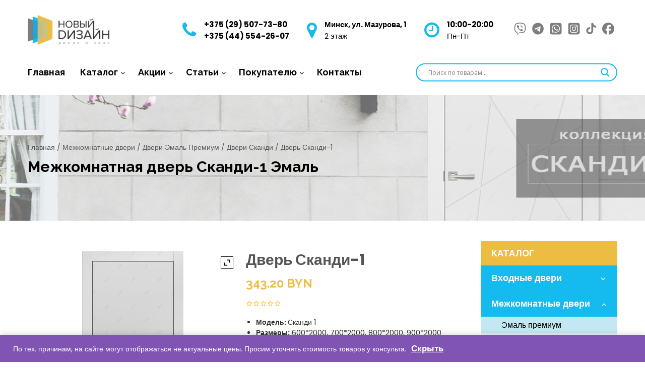

--- FILE ---
content_type: text/html; charset=UTF-8
request_url: https://new-design.by/shop/mezhkomnatnye-dveri/emal-premium/dveri-skandi/dver-skandi-1/
body_size: 54002
content:
<!DOCTYPE html>
<html lang="ru-RU">
<head>
<meta charset="UTF-8">
<meta name="viewport" content="width=device-width, initial-scale=1">
<link rel="profile" href="https://gmpg.org/xfn/11">
<link rel="pingback" href="https://new-design.by/xmlrpc.php">
				<script>document.documentElement.className = document.documentElement.className + ' yes-js js_active js'</script>
				<meta name='robots' content='index, follow, max-image-preview:large, max-snippet:-1, max-video-preview:-1' />

            <script data-no-defer="1" data-ezscrex="false" data-cfasync="false" data-pagespeed-no-defer data-cookieconsent="ignore">
                var ctPublicFunctions = {"_ajax_nonce":"97e84c6003","_rest_nonce":"aba0a538d6","_ajax_url":"\/wp-admin\/admin-ajax.php","_rest_url":"https:\/\/new-design.by\/wp-json\/","data__cookies_type":"none","data__ajax_type":"rest","data__bot_detector_enabled":"0","data__frontend_data_log_enabled":1,"cookiePrefix":"","wprocket_detected":false,"host_url":"new-design.by","text__ee_click_to_select":"\u041d\u0430\u0436\u043c\u0438\u0442\u0435 \u0434\u043b\u044f \u0432\u044b\u0431\u043e\u0440\u0430 \u0432\u0441\u0435\u0445 \u0434\u0430\u043d\u043d\u044b\u0445","text__ee_original_email":"\u041f\u043e\u043b\u043d\u044b\u0435 \u0434\u0430\u043d\u043d\u044b\u0435 \u0442\u0430\u043a\u0438\u0435","text__ee_got_it":"\u041f\u043e\u043b\u0443\u0447\u0438\u043b\u043e\u0441\u044c","text__ee_blocked":"\u0417\u0430\u0431\u043b\u043e\u043a\u0438\u0440\u043e\u0432\u0430\u043d\u043e","text__ee_cannot_connect":"\u041f\u043e\u0434\u043a\u043b\u044e\u0447\u0438\u0442\u044c\u0441\u044f \u043d\u0435 \u043f\u043e\u043b\u0443\u0447\u0438\u043b\u043e\u0441\u044c","text__ee_cannot_decode":"\u0420\u0430\u0441\u043a\u043e\u0434\u0438\u0440\u043e\u0432\u0430\u0442\u044c \u043f\u043e\u0447\u0442\u0443 \u043d\u0435 \u043f\u043e\u043b\u0443\u0447\u0438\u043b\u043e\u0441\u044c. \u041f\u0440\u0438\u0447\u0438\u043d\u0430 \u043d\u0435\u0438\u0437\u0432\u0435\u0441\u0442\u043d\u0430","text__ee_email_decoder":"\u0420\u0430\u0441\u043a\u043e\u0434\u0438\u0440\u043e\u0432\u0449\u0438\u043a \u043f\u043e\u0447\u0442 \u043e\u0442 CleanTalk","text__ee_wait_for_decoding":"\u041c\u0430\u0433\u0438\u044f \u0432 \u0434\u0435\u0439\u0441\u0442\u0432\u0438\u0438!","text__ee_decoding_process":"\u041f\u043e\u0436\u0430\u043b\u0443\u0439\u0441\u0442\u0430, \u043f\u043e\u0434\u043e\u0436\u0434\u0438\u0442\u0435 \u043d\u0435\u0441\u043a\u043e\u043b\u044c\u043a\u043e \u0441\u0435\u043a\u0443\u043d\u0434 \u0434\u043b\u044f \u0434\u0435\u043a\u043e\u0434\u0438\u0440\u043e\u0432\u0430\u043d\u0438\u044f \u0434\u0430\u043d\u043d\u044b\u0445."}
            </script>
        
            <script data-no-defer="1" data-ezscrex="false" data-cfasync="false" data-pagespeed-no-defer data-cookieconsent="ignore">
                var ctPublic = {"_ajax_nonce":"97e84c6003","settings__forms__check_internal":"0","settings__forms__check_external":"0","settings__forms__force_protection":0,"settings__forms__search_test":"0","settings__data__bot_detector_enabled":"0","settings__sfw__anti_crawler":0,"blog_home":"https:\/\/new-design.by\/","pixel__setting":"3","pixel__enabled":true,"pixel__url":"https:\/\/moderate4-v4.cleantalk.org\/pixel\/7ae8d984c09c11da2ab251fc6dd2ab13.gif","data__email_check_before_post":"1","data__email_check_exist_post":1,"data__cookies_type":"none","data__key_is_ok":true,"data__visible_fields_required":true,"wl_brandname":"Anti-Spam by CleanTalk","wl_brandname_short":"CleanTalk","ct_checkjs_key":"4c400267b87fe9d853f7dad47157be7a7393516669b51c991440d96b34066b77","emailEncoderPassKey":"65d0b55142143597222d8a2574b61bc3","bot_detector_forms_excluded":"W10=","advancedCacheExists":false,"varnishCacheExists":false,"wc_ajax_add_to_cart":true}
            </script>
        
	<!-- This site is optimized with the Yoast SEO Premium plugin v22.2 (Yoast SEO v25.5) - https://yoast.com/wordpress/plugins/seo/ -->
	<title>Дверь Сканди-1 - Межкомнатные двери Эмаль в Минске. Цена.</title>
	<meta name="description" content="Межкомнатная Дверь Сканди-1 Эмаль. Фирменный салон межкомнатных дверей в Минске ул. Мазурова, 1 (ТЦ КАМЕЛОТ, 2 этаж). Рассрочка 0%. Монтаж." />
	<link rel="canonical" href="https://new-design.by/shop/mezhkomnatnye-dveri/emal-premium/dveri-skandi/dver-skandi-1/" />
	<meta property="og:locale" content="ru_RU" />
	<meta property="og:type" content="article" />
	<meta property="og:title" content="Дверь Сканди-1" />
	<meta property="og:description" content="Модель: Сканди 1  Размеры: 600*2000, 700*2000, 800*2000, 900*2000 мм (возможно изготовление нестандартных полотен по ширине и высоте)  Толщина: полотна – 40 мм  Эмаль: Краска – “Tikkurila Diccoplast” Финляндия  Цвет (база): RAL 9003, 9010, 1013, 1019, 7040, 7044, 7047, 5014, Белый, Мокко ( + все цвета RAL)  Толщина панелей полотна: 6 мм  Конструкция: щитовые (каркас из бруса хвойных пород + МДФ + пенополистирол)  Заполнение полотна: сотовое заполнение, 50% сосны, 100% сосны  Вес полотна: 20 кг  Возможно изготовление двери по индивидуальному проекту!" />
	<meta property="og:url" content="https://new-design.by/shop/mezhkomnatnye-dveri/emal-premium/dveri-skandi/dver-skandi-1/" />
	<meta property="og:site_name" content="Новый Дизайн" />
	<meta property="article:publisher" content="http://facebook.com/newdesignminsk/" />
	<meta property="article:modified_time" content="2021-11-04T20:40:19+00:00" />
	<meta property="og:image" content="https://new-design.by/wp-content/uploads/2019/04/dver-skandi-1.jpg" />
	<meta property="og:image:width" content="800" />
	<meta property="og:image:height" content="800" />
	<meta property="og:image:type" content="image/jpeg" />
	<meta name="twitter:card" content="summary_large_image" />
	<meta name="twitter:label1" content="Примерное время для чтения" />
	<meta name="twitter:data1" content="1 минута" />
	<script type="application/ld+json" class="yoast-schema-graph">{"@context":"https://schema.org","@graph":[{"@type":"WebPage","@id":"https://new-design.by/shop/mezhkomnatnye-dveri/emal-premium/dveri-skandi/dver-skandi-1/","url":"https://new-design.by/shop/mezhkomnatnye-dveri/emal-premium/dveri-skandi/dver-skandi-1/","name":"Дверь Сканди-1 - Межкомнатные двери Эмаль в Минске. Цена.","isPartOf":{"@id":"https://new-design.by/#website"},"primaryImageOfPage":{"@id":"https://new-design.by/shop/mezhkomnatnye-dveri/emal-premium/dveri-skandi/dver-skandi-1/#primaryimage"},"image":{"@id":"https://new-design.by/shop/mezhkomnatnye-dveri/emal-premium/dveri-skandi/dver-skandi-1/#primaryimage"},"thumbnailUrl":"https://new-design.by/wp-content/uploads/2019/04/dver-skandi-1.jpg","datePublished":"2019-04-06T19:21:46+00:00","dateModified":"2021-11-04T20:40:19+00:00","description":"Межкомнатная Дверь Сканди-1 Эмаль. Фирменный салон межкомнатных дверей в Минске ул. Мазурова, 1 (ТЦ КАМЕЛОТ, 2 этаж). Рассрочка 0%. Монтаж.","breadcrumb":{"@id":"https://new-design.by/shop/mezhkomnatnye-dveri/emal-premium/dveri-skandi/dver-skandi-1/#breadcrumb"},"inLanguage":"ru-RU","potentialAction":[{"@type":"ReadAction","target":["https://new-design.by/shop/mezhkomnatnye-dveri/emal-premium/dveri-skandi/dver-skandi-1/"]}]},{"@type":"ImageObject","inLanguage":"ru-RU","@id":"https://new-design.by/shop/mezhkomnatnye-dveri/emal-premium/dveri-skandi/dver-skandi-1/#primaryimage","url":"https://new-design.by/wp-content/uploads/2019/04/dver-skandi-1.jpg","contentUrl":"https://new-design.by/wp-content/uploads/2019/04/dver-skandi-1.jpg","width":800,"height":800,"caption":"Межкомнатная дверь Сканди-1 Эмаль коллекция Сканди"},{"@type":"BreadcrumbList","@id":"https://new-design.by/shop/mezhkomnatnye-dveri/emal-premium/dveri-skandi/dver-skandi-1/#breadcrumb","itemListElement":[{"@type":"ListItem","position":1,"name":"Главная","item":"https://new-design.by/"},{"@type":"ListItem","position":2,"name":"Каталог","item":"https://new-design.by/katalog/"},{"@type":"ListItem","position":3,"name":"Дверь Сканди-1"}]},{"@type":"WebSite","@id":"https://new-design.by/#website","url":"https://new-design.by/","name":"Двери и Окна - Новый Дизайн","description":"Изготовление Дверей и Окон в Минске","publisher":{"@id":"https://new-design.by/#organization"},"alternateName":"Двери и Окна","potentialAction":[{"@type":"SearchAction","target":{"@type":"EntryPoint","urlTemplate":"https://new-design.by/?s={search_term_string}"},"query-input":{"@type":"PropertyValueSpecification","valueRequired":true,"valueName":"search_term_string"}}],"inLanguage":"ru-RU"},{"@type":"Organization","@id":"https://new-design.by/#organization","name":"Компания НОВЫЙ ДИЗАЙН","alternateName":"ООО \"Н-ДИЗАЙН\"","url":"https://new-design.by/","logo":{"@type":"ImageObject","inLanguage":"ru-RU","@id":"https://new-design.by/#/schema/logo/image/","url":"https://new-design.by/wp-content/uploads/2019/01/new-design-logo-site.1.png","contentUrl":"https://new-design.by/wp-content/uploads/2019/01/new-design-logo-site.1.png","width":167,"height":61,"caption":"Компания НОВЫЙ ДИЗАЙН"},"image":{"@id":"https://new-design.by/#/schema/logo/image/"},"sameAs":["http://facebook.com/newdesignminsk/","https://www.instagram.com/dveri_new_design/"]}]}</script>
	<!-- / Yoast SEO Premium plugin. -->


<link rel='dns-prefetch' href='//maps.google.com' />
<link rel='dns-prefetch' href='//fonts.googleapis.com' />
<link rel="alternate" type="application/rss+xml" title="Новый Дизайн &raquo; Лента" href="https://new-design.by/feed/" />
<link rel="alternate" type="application/rss+xml" title="Новый Дизайн &raquo; Лента комментариев" href="https://new-design.by/comments/feed/" />
<script type="text/javascript">
/* <![CDATA[ */
window._wpemojiSettings = {"baseUrl":"https:\/\/s.w.org\/images\/core\/emoji\/15.0.3\/72x72\/","ext":".png","svgUrl":"https:\/\/s.w.org\/images\/core\/emoji\/15.0.3\/svg\/","svgExt":".svg","source":{"concatemoji":"https:\/\/new-design.by\/wp-includes\/js\/wp-emoji-release.min.js"}};
/*! This file is auto-generated */
!function(i,n){var o,s,e;function c(e){try{var t={supportTests:e,timestamp:(new Date).valueOf()};sessionStorage.setItem(o,JSON.stringify(t))}catch(e){}}function p(e,t,n){e.clearRect(0,0,e.canvas.width,e.canvas.height),e.fillText(t,0,0);var t=new Uint32Array(e.getImageData(0,0,e.canvas.width,e.canvas.height).data),r=(e.clearRect(0,0,e.canvas.width,e.canvas.height),e.fillText(n,0,0),new Uint32Array(e.getImageData(0,0,e.canvas.width,e.canvas.height).data));return t.every(function(e,t){return e===r[t]})}function u(e,t,n){switch(t){case"flag":return n(e,"\ud83c\udff3\ufe0f\u200d\u26a7\ufe0f","\ud83c\udff3\ufe0f\u200b\u26a7\ufe0f")?!1:!n(e,"\ud83c\uddfa\ud83c\uddf3","\ud83c\uddfa\u200b\ud83c\uddf3")&&!n(e,"\ud83c\udff4\udb40\udc67\udb40\udc62\udb40\udc65\udb40\udc6e\udb40\udc67\udb40\udc7f","\ud83c\udff4\u200b\udb40\udc67\u200b\udb40\udc62\u200b\udb40\udc65\u200b\udb40\udc6e\u200b\udb40\udc67\u200b\udb40\udc7f");case"emoji":return!n(e,"\ud83d\udc26\u200d\u2b1b","\ud83d\udc26\u200b\u2b1b")}return!1}function f(e,t,n){var r="undefined"!=typeof WorkerGlobalScope&&self instanceof WorkerGlobalScope?new OffscreenCanvas(300,150):i.createElement("canvas"),a=r.getContext("2d",{willReadFrequently:!0}),o=(a.textBaseline="top",a.font="600 32px Arial",{});return e.forEach(function(e){o[e]=t(a,e,n)}),o}function t(e){var t=i.createElement("script");t.src=e,t.defer=!0,i.head.appendChild(t)}"undefined"!=typeof Promise&&(o="wpEmojiSettingsSupports",s=["flag","emoji"],n.supports={everything:!0,everythingExceptFlag:!0},e=new Promise(function(e){i.addEventListener("DOMContentLoaded",e,{once:!0})}),new Promise(function(t){var n=function(){try{var e=JSON.parse(sessionStorage.getItem(o));if("object"==typeof e&&"number"==typeof e.timestamp&&(new Date).valueOf()<e.timestamp+604800&&"object"==typeof e.supportTests)return e.supportTests}catch(e){}return null}();if(!n){if("undefined"!=typeof Worker&&"undefined"!=typeof OffscreenCanvas&&"undefined"!=typeof URL&&URL.createObjectURL&&"undefined"!=typeof Blob)try{var e="postMessage("+f.toString()+"("+[JSON.stringify(s),u.toString(),p.toString()].join(",")+"));",r=new Blob([e],{type:"text/javascript"}),a=new Worker(URL.createObjectURL(r),{name:"wpTestEmojiSupports"});return void(a.onmessage=function(e){c(n=e.data),a.terminate(),t(n)})}catch(e){}c(n=f(s,u,p))}t(n)}).then(function(e){for(var t in e)n.supports[t]=e[t],n.supports.everything=n.supports.everything&&n.supports[t],"flag"!==t&&(n.supports.everythingExceptFlag=n.supports.everythingExceptFlag&&n.supports[t]);n.supports.everythingExceptFlag=n.supports.everythingExceptFlag&&!n.supports.flag,n.DOMReady=!1,n.readyCallback=function(){n.DOMReady=!0}}).then(function(){return e}).then(function(){var e;n.supports.everything||(n.readyCallback(),(e=n.source||{}).concatemoji?t(e.concatemoji):e.wpemoji&&e.twemoji&&(t(e.twemoji),t(e.wpemoji)))}))}((window,document),window._wpemojiSettings);
/* ]]> */
</script>
<link rel='stylesheet' id='font-awesome-css' href='https://new-design.by/wp-content/plugins/advanced-product-labels-for-woocommerce/berocket/assets/css/font-awesome.min.css' type='text/css' media='all' />
<style id='font-awesome-inline-css' type='text/css'>
[data-font="FontAwesome"]:before {font-family: 'FontAwesome' !important;content: attr(data-icon) !important;speak: none !important;font-weight: normal !important;font-variant: normal !important;text-transform: none !important;line-height: 1 !important;font-style: normal !important;-webkit-font-smoothing: antialiased !important;-moz-osx-font-smoothing: grayscale !important;}
</style>
<link rel='stylesheet' id='berocket_products_label_style-css' href='https://new-design.by/wp-content/plugins/advanced-product-labels-for-woocommerce/css/frontend.css' type='text/css' media='all' />
<style id='berocket_products_label_style-inline-css' type='text/css'>

        .berocket_better_labels:before,
        .berocket_better_labels:after {
            clear: both;
            content: " ";
            display: block;
        }
        .berocket_better_labels.berocket_better_labels_image {
            position: absolute!important;
            top: 0px!important;
            bottom: 0px!important;
            left: 0px!important;
            right: 0px!important;
            pointer-events: none;
        }
        .berocket_better_labels.berocket_better_labels_image * {
            pointer-events: none;
        }
        .berocket_better_labels.berocket_better_labels_image img,
        .berocket_better_labels.berocket_better_labels_image .fa,
        .berocket_better_labels.berocket_better_labels_image .berocket_color_label,
        .berocket_better_labels.berocket_better_labels_image .berocket_image_background,
        .berocket_better_labels .berocket_better_labels_line .br_alabel,
        .berocket_better_labels .berocket_better_labels_line .br_alabel span {
            pointer-events: all;
        }
        .berocket_better_labels .berocket_color_label,
        .br_alabel .berocket_color_label {
            width: 100%;
            height: 100%;
            display: block;
        }
        .berocket_better_labels .berocket_better_labels_position_left {
            text-align:left;
            float: left;
            clear: left;
        }
        .berocket_better_labels .berocket_better_labels_position_center {
            text-align:center;
        }
        .berocket_better_labels .berocket_better_labels_position_right {
            text-align:right;
            float: right;
            clear: right;
        }
        .berocket_better_labels.berocket_better_labels_label {
            clear: both
        }
        .berocket_better_labels .berocket_better_labels_line {
            line-height: 1px;
        }
        .berocket_better_labels.berocket_better_labels_label .berocket_better_labels_line {
            clear: none;
        }
        .berocket_better_labels .berocket_better_labels_position_left .berocket_better_labels_line {
            clear: left;
        }
        .berocket_better_labels .berocket_better_labels_position_right .berocket_better_labels_line {
            clear: right;
        }
        .berocket_better_labels .berocket_better_labels_line .br_alabel {
            display: inline-block;
            position: relative;
            top: 0!important;
            left: 0!important;
            right: 0!important;
            line-height: 1px;
        }.berocket_better_labels .berocket_better_labels_position {
                display: flex;
                flex-direction: column;
            }
            .berocket_better_labels .berocket_better_labels_position.berocket_better_labels_position_left {
                align-items: start;
            }
            .berocket_better_labels .berocket_better_labels_position.berocket_better_labels_position_right {
                align-items: end;
            }
            .berocket_better_labels .berocket_better_labels_position.berocket_better_labels_position_center {
                align-items: center;
            }
            .berocket_better_labels .berocket_better_labels_position .berocket_better_labels_inline {
                display: flex;
                align-items: start;
            }
</style>
<link rel='stylesheet' id='berocket_aapf_widget-style-css' href='https://new-design.by/wp-content/plugins/woocommerce-ajax-filters/assets/frontend/css/fullmain.min.css' type='text/css' media='all' />
<style id='wp-emoji-styles-inline-css' type='text/css'>

	img.wp-smiley, img.emoji {
		display: inline !important;
		border: none !important;
		box-shadow: none !important;
		height: 1em !important;
		width: 1em !important;
		margin: 0 0.07em !important;
		vertical-align: -0.1em !important;
		background: none !important;
		padding: 0 !important;
	}
</style>
<link rel='stylesheet' id='wp-block-library-css' href='https://new-design.by/wp-includes/css/dist/block-library/style.min.css' type='text/css' media='all' />
<link rel='stylesheet' id='jquery-selectBox-css' href='https://new-design.by/wp-content/plugins/yith-woocommerce-wishlist/assets/css/jquery.selectBox.css' type='text/css' media='all' />
<link rel='stylesheet' id='yith-wcwl-font-awesome-css' href='https://new-design.by/wp-content/plugins/yith-woocommerce-wishlist/assets/css/font-awesome.css' type='text/css' media='all' />
<link rel='stylesheet' id='woocommerce_prettyPhoto_css-css' href='//new-design.by/wp-content/plugins/woocommerce/assets/css/prettyPhoto.css' type='text/css' media='all' />
<link rel='stylesheet' id='yith-wcwl-main-css' href='https://new-design.by/wp-content/plugins/yith-woocommerce-wishlist/assets/css/style.css' type='text/css' media='all' />
<style id='yith-wcwl-main-inline-css' type='text/css'>
.yith-wcwl-share li a{color: #FFFFFF;}.yith-wcwl-share li a:hover{color: #FFFFFF;}.yith-wcwl-share a.facebook{background: #39599E; background-color: #39599E;}.yith-wcwl-share a.facebook:hover{background: #39599E; background-color: #39599E;}.yith-wcwl-share a.twitter{background: #45AFE2; background-color: #45AFE2;}.yith-wcwl-share a.twitter:hover{background: #39599E; background-color: #39599E;}.yith-wcwl-share a.pinterest{background: #AB2E31; background-color: #AB2E31;}.yith-wcwl-share a.pinterest:hover{background: #39599E; background-color: #39599E;}.yith-wcwl-share a.email{background: #FBB102; background-color: #FBB102;}.yith-wcwl-share a.email:hover{background: #39599E; background-color: #39599E;}.yith-wcwl-share a.whatsapp{background: #00A901; background-color: #00A901;}.yith-wcwl-share a.whatsapp:hover{background: #39599E; background-color: #39599E;}
</style>
<style id='classic-theme-styles-inline-css' type='text/css'>
/*! This file is auto-generated */
.wp-block-button__link{color:#fff;background-color:#32373c;border-radius:9999px;box-shadow:none;text-decoration:none;padding:calc(.667em + 2px) calc(1.333em + 2px);font-size:1.125em}.wp-block-file__button{background:#32373c;color:#fff;text-decoration:none}
</style>
<style id='global-styles-inline-css' type='text/css'>
:root{--wp--preset--aspect-ratio--square: 1;--wp--preset--aspect-ratio--4-3: 4/3;--wp--preset--aspect-ratio--3-4: 3/4;--wp--preset--aspect-ratio--3-2: 3/2;--wp--preset--aspect-ratio--2-3: 2/3;--wp--preset--aspect-ratio--16-9: 16/9;--wp--preset--aspect-ratio--9-16: 9/16;--wp--preset--color--black: #000000;--wp--preset--color--cyan-bluish-gray: #abb8c3;--wp--preset--color--white: #ffffff;--wp--preset--color--pale-pink: #f78da7;--wp--preset--color--vivid-red: #cf2e2e;--wp--preset--color--luminous-vivid-orange: #ff6900;--wp--preset--color--luminous-vivid-amber: #fcb900;--wp--preset--color--light-green-cyan: #7bdcb5;--wp--preset--color--vivid-green-cyan: #00d084;--wp--preset--color--pale-cyan-blue: #8ed1fc;--wp--preset--color--vivid-cyan-blue: #0693e3;--wp--preset--color--vivid-purple: #9b51e0;--wp--preset--gradient--vivid-cyan-blue-to-vivid-purple: linear-gradient(135deg,rgba(6,147,227,1) 0%,rgb(155,81,224) 100%);--wp--preset--gradient--light-green-cyan-to-vivid-green-cyan: linear-gradient(135deg,rgb(122,220,180) 0%,rgb(0,208,130) 100%);--wp--preset--gradient--luminous-vivid-amber-to-luminous-vivid-orange: linear-gradient(135deg,rgba(252,185,0,1) 0%,rgba(255,105,0,1) 100%);--wp--preset--gradient--luminous-vivid-orange-to-vivid-red: linear-gradient(135deg,rgba(255,105,0,1) 0%,rgb(207,46,46) 100%);--wp--preset--gradient--very-light-gray-to-cyan-bluish-gray: linear-gradient(135deg,rgb(238,238,238) 0%,rgb(169,184,195) 100%);--wp--preset--gradient--cool-to-warm-spectrum: linear-gradient(135deg,rgb(74,234,220) 0%,rgb(151,120,209) 20%,rgb(207,42,186) 40%,rgb(238,44,130) 60%,rgb(251,105,98) 80%,rgb(254,248,76) 100%);--wp--preset--gradient--blush-light-purple: linear-gradient(135deg,rgb(255,206,236) 0%,rgb(152,150,240) 100%);--wp--preset--gradient--blush-bordeaux: linear-gradient(135deg,rgb(254,205,165) 0%,rgb(254,45,45) 50%,rgb(107,0,62) 100%);--wp--preset--gradient--luminous-dusk: linear-gradient(135deg,rgb(255,203,112) 0%,rgb(199,81,192) 50%,rgb(65,88,208) 100%);--wp--preset--gradient--pale-ocean: linear-gradient(135deg,rgb(255,245,203) 0%,rgb(182,227,212) 50%,rgb(51,167,181) 100%);--wp--preset--gradient--electric-grass: linear-gradient(135deg,rgb(202,248,128) 0%,rgb(113,206,126) 100%);--wp--preset--gradient--midnight: linear-gradient(135deg,rgb(2,3,129) 0%,rgb(40,116,252) 100%);--wp--preset--font-size--small: 13px;--wp--preset--font-size--medium: 20px;--wp--preset--font-size--large: 36px;--wp--preset--font-size--x-large: 42px;--wp--preset--font-family--inter: "Inter", sans-serif;--wp--preset--font-family--cardo: Cardo;--wp--preset--spacing--20: 0.44rem;--wp--preset--spacing--30: 0.67rem;--wp--preset--spacing--40: 1rem;--wp--preset--spacing--50: 1.5rem;--wp--preset--spacing--60: 2.25rem;--wp--preset--spacing--70: 3.38rem;--wp--preset--spacing--80: 5.06rem;--wp--preset--shadow--natural: 6px 6px 9px rgba(0, 0, 0, 0.2);--wp--preset--shadow--deep: 12px 12px 50px rgba(0, 0, 0, 0.4);--wp--preset--shadow--sharp: 6px 6px 0px rgba(0, 0, 0, 0.2);--wp--preset--shadow--outlined: 6px 6px 0px -3px rgba(255, 255, 255, 1), 6px 6px rgba(0, 0, 0, 1);--wp--preset--shadow--crisp: 6px 6px 0px rgba(0, 0, 0, 1);}:where(.is-layout-flex){gap: 0.5em;}:where(.is-layout-grid){gap: 0.5em;}body .is-layout-flex{display: flex;}.is-layout-flex{flex-wrap: wrap;align-items: center;}.is-layout-flex > :is(*, div){margin: 0;}body .is-layout-grid{display: grid;}.is-layout-grid > :is(*, div){margin: 0;}:where(.wp-block-columns.is-layout-flex){gap: 2em;}:where(.wp-block-columns.is-layout-grid){gap: 2em;}:where(.wp-block-post-template.is-layout-flex){gap: 1.25em;}:where(.wp-block-post-template.is-layout-grid){gap: 1.25em;}.has-black-color{color: var(--wp--preset--color--black) !important;}.has-cyan-bluish-gray-color{color: var(--wp--preset--color--cyan-bluish-gray) !important;}.has-white-color{color: var(--wp--preset--color--white) !important;}.has-pale-pink-color{color: var(--wp--preset--color--pale-pink) !important;}.has-vivid-red-color{color: var(--wp--preset--color--vivid-red) !important;}.has-luminous-vivid-orange-color{color: var(--wp--preset--color--luminous-vivid-orange) !important;}.has-luminous-vivid-amber-color{color: var(--wp--preset--color--luminous-vivid-amber) !important;}.has-light-green-cyan-color{color: var(--wp--preset--color--light-green-cyan) !important;}.has-vivid-green-cyan-color{color: var(--wp--preset--color--vivid-green-cyan) !important;}.has-pale-cyan-blue-color{color: var(--wp--preset--color--pale-cyan-blue) !important;}.has-vivid-cyan-blue-color{color: var(--wp--preset--color--vivid-cyan-blue) !important;}.has-vivid-purple-color{color: var(--wp--preset--color--vivid-purple) !important;}.has-black-background-color{background-color: var(--wp--preset--color--black) !important;}.has-cyan-bluish-gray-background-color{background-color: var(--wp--preset--color--cyan-bluish-gray) !important;}.has-white-background-color{background-color: var(--wp--preset--color--white) !important;}.has-pale-pink-background-color{background-color: var(--wp--preset--color--pale-pink) !important;}.has-vivid-red-background-color{background-color: var(--wp--preset--color--vivid-red) !important;}.has-luminous-vivid-orange-background-color{background-color: var(--wp--preset--color--luminous-vivid-orange) !important;}.has-luminous-vivid-amber-background-color{background-color: var(--wp--preset--color--luminous-vivid-amber) !important;}.has-light-green-cyan-background-color{background-color: var(--wp--preset--color--light-green-cyan) !important;}.has-vivid-green-cyan-background-color{background-color: var(--wp--preset--color--vivid-green-cyan) !important;}.has-pale-cyan-blue-background-color{background-color: var(--wp--preset--color--pale-cyan-blue) !important;}.has-vivid-cyan-blue-background-color{background-color: var(--wp--preset--color--vivid-cyan-blue) !important;}.has-vivid-purple-background-color{background-color: var(--wp--preset--color--vivid-purple) !important;}.has-black-border-color{border-color: var(--wp--preset--color--black) !important;}.has-cyan-bluish-gray-border-color{border-color: var(--wp--preset--color--cyan-bluish-gray) !important;}.has-white-border-color{border-color: var(--wp--preset--color--white) !important;}.has-pale-pink-border-color{border-color: var(--wp--preset--color--pale-pink) !important;}.has-vivid-red-border-color{border-color: var(--wp--preset--color--vivid-red) !important;}.has-luminous-vivid-orange-border-color{border-color: var(--wp--preset--color--luminous-vivid-orange) !important;}.has-luminous-vivid-amber-border-color{border-color: var(--wp--preset--color--luminous-vivid-amber) !important;}.has-light-green-cyan-border-color{border-color: var(--wp--preset--color--light-green-cyan) !important;}.has-vivid-green-cyan-border-color{border-color: var(--wp--preset--color--vivid-green-cyan) !important;}.has-pale-cyan-blue-border-color{border-color: var(--wp--preset--color--pale-cyan-blue) !important;}.has-vivid-cyan-blue-border-color{border-color: var(--wp--preset--color--vivid-cyan-blue) !important;}.has-vivid-purple-border-color{border-color: var(--wp--preset--color--vivid-purple) !important;}.has-vivid-cyan-blue-to-vivid-purple-gradient-background{background: var(--wp--preset--gradient--vivid-cyan-blue-to-vivid-purple) !important;}.has-light-green-cyan-to-vivid-green-cyan-gradient-background{background: var(--wp--preset--gradient--light-green-cyan-to-vivid-green-cyan) !important;}.has-luminous-vivid-amber-to-luminous-vivid-orange-gradient-background{background: var(--wp--preset--gradient--luminous-vivid-amber-to-luminous-vivid-orange) !important;}.has-luminous-vivid-orange-to-vivid-red-gradient-background{background: var(--wp--preset--gradient--luminous-vivid-orange-to-vivid-red) !important;}.has-very-light-gray-to-cyan-bluish-gray-gradient-background{background: var(--wp--preset--gradient--very-light-gray-to-cyan-bluish-gray) !important;}.has-cool-to-warm-spectrum-gradient-background{background: var(--wp--preset--gradient--cool-to-warm-spectrum) !important;}.has-blush-light-purple-gradient-background{background: var(--wp--preset--gradient--blush-light-purple) !important;}.has-blush-bordeaux-gradient-background{background: var(--wp--preset--gradient--blush-bordeaux) !important;}.has-luminous-dusk-gradient-background{background: var(--wp--preset--gradient--luminous-dusk) !important;}.has-pale-ocean-gradient-background{background: var(--wp--preset--gradient--pale-ocean) !important;}.has-electric-grass-gradient-background{background: var(--wp--preset--gradient--electric-grass) !important;}.has-midnight-gradient-background{background: var(--wp--preset--gradient--midnight) !important;}.has-small-font-size{font-size: var(--wp--preset--font-size--small) !important;}.has-medium-font-size{font-size: var(--wp--preset--font-size--medium) !important;}.has-large-font-size{font-size: var(--wp--preset--font-size--large) !important;}.has-x-large-font-size{font-size: var(--wp--preset--font-size--x-large) !important;}
:where(.wp-block-post-template.is-layout-flex){gap: 1.25em;}:where(.wp-block-post-template.is-layout-grid){gap: 1.25em;}
:where(.wp-block-columns.is-layout-flex){gap: 2em;}:where(.wp-block-columns.is-layout-grid){gap: 2em;}
:root :where(.wp-block-pullquote){font-size: 1.5em;line-height: 1.6;}
</style>
<link rel='stylesheet' id='cleantalk-public-css-css' href='https://new-design.by/wp-content/plugins/cleantalk-spam-protect/css/cleantalk-public.min.css' type='text/css' media='all' />
<link rel='stylesheet' id='cleantalk-email-decoder-css-css' href='https://new-design.by/wp-content/plugins/cleantalk-spam-protect/css/cleantalk-email-decoder.min.css' type='text/css' media='all' />
<link rel='stylesheet' id='contact-form-7-css' href='https://new-design.by/wp-content/plugins/contact-form-7/includes/css/styles.css' type='text/css' media='all' />
<link rel='stylesheet' id='ppom-tooltip-lib-css' href='https://new-design.by/wp-content/plugins/woocommerce-product-addon/backend/assets/tooltip/tooltip.css' type='text/css' media='all' />
<link rel='stylesheet' id='ppom-main-css' href='https://new-design.by/wp-content/plugins/woocommerce-product-addon/css/ppom-style.css' type='text/css' media='all' />
<link rel='stylesheet' id='ppom-sm-popup-css' href='https://new-design.by/wp-content/plugins/woocommerce-product-addon/css/ppom-simple-popup.css' type='text/css' media='all' />
<link rel='stylesheet' id='ppom-bootstrap-css' href='https://new-design.by/wp-content/plugins/woocommerce-product-addon/css/bootstrap/bootstrap.css' type='text/css' media='all' />
<link rel='stylesheet' id='ppom-bootstrap-modal-css' href='https://new-design.by/wp-content/plugins/woocommerce-product-addon/css/bootstrap/bootstrap.modal.css' type='text/css' media='all' />
<link rel='stylesheet' id='woocommerce-layout-css' href='https://new-design.by/wp-content/plugins/woocommerce/assets/css/woocommerce-layout.css' type='text/css' media='all' />
<link rel='stylesheet' id='woocommerce-smallscreen-css' href='https://new-design.by/wp-content/plugins/woocommerce/assets/css/woocommerce-smallscreen.css' type='text/css' media='only screen and (max-width: 768px)' />
<link rel='stylesheet' id='woocommerce-general-css' href='https://new-design.by/wp-content/plugins/woocommerce/assets/css/woocommerce.css' type='text/css' media='all' />
<style id='woocommerce-inline-inline-css' type='text/css'>
.woocommerce form .form-row .required { visibility: visible; }
</style>
<link rel='stylesheet' id='jquery-colorbox-css' href='https://new-design.by/wp-content/plugins/yith-woocommerce-compare/assets/css/colorbox.css' type='text/css' media='all' />
<link rel='stylesheet' id='s7upf-Poppins-css' href='https://fonts.googleapis.com/css?family=Poppins%3A400%2C500%2C300%2C600%2C700&#038;ver=6.6.4' type='text/css' media='all' />
<link rel='stylesheet' id='s7upf-Raleway-css' href='https://fonts.googleapis.com/css?family=Raleway%3A300%2C400%2C700&#038;ver=6.6.4' type='text/css' media='all' />
<link rel='stylesheet' id='s7upf-Poiret-One-css' href='https://fonts.googleapis.com/css?family=Poiret+One&#038;ver=6.6.4' type='text/css' media='all' />
<link rel='stylesheet' id='bootstrap-css' href='https://new-design.by/wp-content/themes/seeshop/assets/css/lib/bootstrap.min.css' type='text/css' media='all' />
<link rel='stylesheet' id='font-awesome-min-css' href='https://new-design.by/wp-content/themes/seeshop/assets/css/lib/font-awesome.min.css' type='text/css' media='all' />
<link rel='stylesheet' id='font-ionicons-min-css' href='https://new-design.by/wp-content/themes/seeshop/assets/css/lib/ionicons.min.css' type='text/css' media='all' />
<link rel='stylesheet' id='jquery-fancybox-css' href='https://new-design.by/wp-content/themes/seeshop/assets/css/lib/jquery.fancybox.css' type='text/css' media='all' />
<link rel='stylesheet' id='jquery-ui-min-css' href='https://new-design.by/wp-content/themes/seeshop/assets/css/lib/jquery-ui.min.css' type='text/css' media='all' />
<link rel='stylesheet' id='owl-carousel-css' href='https://new-design.by/wp-content/themes/seeshop/assets/css/lib/owl.carousel.css' type='text/css' media='all' />
<link rel='stylesheet' id='owl-transitions-css' href='https://new-design.by/wp-content/themes/seeshop/assets/css/lib/owl.transitions.css' type='text/css' media='all' />
<link rel='stylesheet' id='owl-theme-css' href='https://new-design.by/wp-content/themes/seeshop/assets/css/lib/owl.theme.css' type='text/css' media='all' />
<link rel='stylesheet' id='jquery-mCustomScrollbar-css' href='https://new-design.by/wp-content/themes/seeshop/assets/css/lib/jquery.mCustomScrollbar.css' type='text/css' media='all' />
<link rel='stylesheet' id='s7upf-animate-css' href='https://new-design.by/wp-content/themes/seeshop/assets/css/lib/animate.css' type='text/css' media='all' />
<link rel='stylesheet' id='jquery-mb-YTPlayer-min-css' href='https://new-design.by/wp-content/themes/seeshop/assets/css/lib/jquery.mb.YTPlayer.min.css' type='text/css' media='all' />
<link rel='stylesheet' id='s7upf-hover-css' href='https://new-design.by/wp-content/themes/seeshop/assets/css/lib/hover.css' type='text/css' media='all' />
<link rel='stylesheet' id='s7upf-color-css' href='https://new-design.by/wp-content/themes/seeshop/assets/css/color2.css' type='text/css' media='all' />
<link rel='stylesheet' id='s7upf-theme-css' href='https://new-design.by/wp-content/themes/seeshop/assets/css/theme.css' type='text/css' media='all' />
<link rel='stylesheet' id='s7upf-responsive-css' href='https://new-design.by/wp-content/themes/seeshop/assets/css/responsive.css' type='text/css' media='all' />
<link rel='stylesheet' id='s7upf-browser-css' href='https://new-design.by/wp-content/themes/seeshop/assets/css/browser.css' type='text/css' media='all' />
<link rel='stylesheet' id='s7upf-theme-unitest-css' href='https://new-design.by/wp-content/themes/seeshop/assets/css/theme-unitest.css' type='text/css' media='all' />
<link rel='stylesheet' id='s7upf-default-css' href='https://new-design.by/wp-content/themes/seeshop/assets/css/lib/default.css' type='text/css' media='all' />
<link rel='stylesheet' id='s7upf-theme-style-css' href='https://new-design.by/wp-content/themes/seeshop/assets/css/custom-style.css' type='text/css' media='all' />
<style id='s7upf-theme-style-inline-css' type='text/css'>
.main-nav9 > ul > li.active > a, .main-nav9 > ul > li.current-menu-ancestor > a,.mb-blog-style6 .title14 a.title:hover,.woocommerce .woocommerce-breadcrumb a:hover,.mb-form-cart-grouped .product-price span,.woocommerce-account .woocommerce-MyAccount-content .edit-account fieldset legend,.woocommerce-account .woocommerce-MyAccount-navigation ul li a:hover,.woocommerce-account .woocommerce-MyAccount-navigation ul li.is-active a,.list-attr li a.active, .list-attr li a:hover,.view-type a.active,.mb-comment-post ul.comments-list .item-comment .post-date-comment li .comment-reply-link:hover,.mb-comment-post ul.comments-list .item-comment .post-date-comment li .comment-reply-link:before,.mb-blog-style1 .post-tag-author a:hover,.time-countdown8 .time_circles > div .number,.item-product7 .product-thumb>.quickview-link:hover,.item-client5::before,.mb-blog-style3 .title_post:hover,.btn-arrow.bg-color:hover,.desc.color,.item-ads4.active .banner-info .color2,.product-social4 a:hover,.item-product.item-product4 .product-extra-link a:hover,.item-product.item-product4 .product-extra-link a.addcart-link,.product-slider4 .owl-theme.long-arrow .owl-controls .owl-buttons div,body .shop-button.color2.bg-color:hover,.element-menu-style4 .main-nav > ul > li.active > a:before, .element-menu-style4 .main-nav > ul > li.current-menu-ancestor > a:before,.element-menu-style3 .main-nav > ul > li.active > a,.element-menu-style4 .main-nav > ul > li .sub-menu > li.current-menu-parent > a,.element-menu-style3 .main-nav > ul > li .sub-menu > li.current-menu-parent > a,.element-menu-style2 .main-nav > ul > li .sub-menu > li.current-menu-parent > a,.gm-style-iw .title-map,.tech-intro .title30 i,.woocommerce a.add_to_cart_button:hover,.mb-element-product-style14 .owl-theme .owl-controls .owl-buttons div,.banner-countdown .time_circles>div>.number, .banner-slider2 .next:hover, .banner-slider2 .prev:hover,.list-mini-cart-item .product-mini-cart .product-price span,.list-mini-cart-item .product-mini-cart .product-price span,.item-service1 .service-thumb a:hover,.popup-icon, .product-title a:hover,.woocommerce div.product p.price, .woocommerce div.product span.price,.social-footer2 li a:hover,.color,a:hover,.dropdown-box .dropdown-link::after,.element-menu-style1 .main-nav > ul > li .sub-menu > li.current-menu-parent > a,.main-nav>ul>li.menu-item-has-children>a::after,.main-nav>ul>li:hover>a,.element-menu-style1 .main-nav > ul > li.active > a, .element-menu-style1 .main-nav > ul > li.current-menu-ancestor > a
    {color:#edbc43}
.main-nav9 > ul > li .sub-menu > li.active > a,.item-product-masonry .product-thumb-link::before, .title-box9 .half-life::before,.banner-slider9 .bx-controls-direction .bx-prev:hover i,.mb_button_catalog,.dm-button,.product-label .sale-label,.main-nav .toggle-mobile-menu span, .main-nav .toggle-mobile-menu::after, .main-nav .toggle-mobile-menu::before,.team-social-network a:hover,.team-social-network a:hover,.contact-form input[type="submit"],.detail-full-gallery .bx-controls-direction a:hover, .detail-tab-title ul li.active a,.woocommerce div.product .woocommerce-tabs ul.tabs li.active a,.tawcvs-swatches .swatch-color.selected:after,.woocommerce-account table.my_account_orders .button:hover,.woocommerce-cart .wc-proceed-to-checkout a.checkout-button,.woocommerce input.button:hover, .woocommerce-cart .wc-proceed-to-checkout a.checkout-button:hover, .woocommerce input.button:disabled:hover, .woocommerce input.button:disabled[disabled]:hover, .woocommerce .cart .button:hover, .woocommerce .cart input.button:hover, .woocommerce .woocommerce-error .button:hover, .woocommerce .woocommerce-info .button:hover, .woocommerce .woocommerce-message .button:hover, .woocommerce-page .woocommerce-error .button:hover, .woocommerce-page .woocommerce-info .button:hover, .woocommerce-page .woocommerce-message .button:hover,.widget_product_categories .product-categories li a:hover:before,.list-attr li a.active::before, .list-attr li a:hover::before, .widget-category .list-none li a:hover::before,.range-filter .btn-filter-price, .range-filter .slider-range, .range-filter .ui-slider-handle.ui-state-default.ui-corner-all,.range-filter .btn-filter-price, .range-filter .slider-range, .range-filter .ui-slider-handle.ui-state-default.ui-corner-all,.widget_recent_entries ul li.current-cat > a:before, .widget_archive ul li.current-cat > a:before, .widget_categories ul li.current-cat > a:before, .widget_meta ul li.current-cat > a:before, .widget_pages ul li.current-cat > a:before, .widget_nav_menu ul li.current-cat > a:before,.widget_recent_entries ul li > a:hover:before, .widget_archive ul li > a:hover:before, .widget_categories ul li > a:hover:before, .widget_meta ul li > a:hover:before, .widget_pages ul li > a:hover:before, .widget_nav_menu ul li > a:hover:before,.mb-element-product-style12 .item-product a.addcart-link:hover,.mb-testimo.mb-testimo-style4 .client-slider7 .owl-theme .owl-controls .owl-page.active span,.mb-element-product-style11 .item-product .product-extra-link7 a.addcart-link:hover,.product-extra-link3>a:hover,.mb-element-product-style10 .item-product .product-extra-link3 a.addcart-link:hover,.btn-arrow-left.arrow-color::before,.client-slider7 .owl-theme .owl-controls .owl-page.active span, .item-pop-cat7:hover .banner-info, .line-dot::after, .product-extra-link7>a:hover,.dot-color,.client-slider5 .wrap-item.small-navi .owl-controls .owl-buttons div:hover, .popular-post-slider5 .wrap-item.small-navi .owl-controls .owl-buttons div:hover,.showroom-slider .owl-theme .owl-controls .owl-buttons div:hover,.form-newsletter5 form input[type="submit"],.link-addcart-detail .link-arrow:hover, .tab-scroll .mCSB_scrollTools .mCSB_dragger .mCSB_dragger_bar,.link-btn.link-arrow.border:hover,.wrap-item.small-navi .owl-controls .owl-buttons div:hover,.social-footer5 a:hover, .title-tab5>ul>li.active>a,.item-service5 .service-icon .data-chart,.item-adv5:hover .banner-info, .item-service5 .service-icon .percentage:hover .fa, .item-service5 .service-info .shopnow:hover, form.form-newsletter5 input[type=submit],.btn-arrow.bg-white:hover,.banner-slider.banner-slider5 .owl-theme .owl-controls .owl-buttons div:hover,.currency-box .currency-list li a:hover, .language-box .language-list li a:hover, .search-cat5 .dropdown-list li a:hover, .sort-order-bar .dropdown-list li a:hover, .wishlist-button a:hover,.contact-footer4 .desc i.fa,.product-slider4 .owl-theme.long-arrow .owl-controls .owl-buttons div:hover,.deal-product4 .product-info .product-extra-link,.deal-product4 .product-info::before,.time-countdown.time-count4 .time_circles>div,a.see-collect:hover,body .shop-button.bg-color,.main-nav.main-nav5>ul>li>a::before,.element-menu-style4 .main-nav > ul > li .sub-menu > li.active > a,.element-menu-style3 .main-nav > ul > li .sub-menu > li.active > a,.btn-arrow.bg-color,.list-product-adv.new-arr, .title-tab3 li a::before, .title-tab3 li.active a,.email-form3 .mc4wp-form-fields:after,.email-form3 .submit-form, .item-service3 .service-icon:hover,.btn-arrow.bg-black:hover,.element-menu-style2 .main-nav > ul > li .sub-menu > li.active > a,.intro-service2 .desc::before,.pop-countdown .discount, .pop-countdown .time-countdown .time_circles>div,.pop-countdown .discount, .pop-countdown .time-countdown .time_circles>div,.tech-intro .callus, .testimo-box2 .followus,.mb-social-style6,.woocommerce a.remove:hover,.list-color a:hover,.mb-element-product-style5 .link-btn.link-arrow.mb-addcart-link-list,.detail-gallery .gallery-control>a:hover,.mb-element-product-style3 .product-extra-link.style1 a.addcart-link:hover, .mb-element-product-style4 .product-extra-link.style1 a.addcart-link:hover,.btn-arrow.black:hover, .btn-arrow.color:hover, .btn-arrow.white:hover,.addcart-link.btn-arrow, .adv-info1 h2:first-child::before, .item-service1 .service-thumb a::before, .product-price del::after, .question-text a::after,form.contact-form input[type=submit],.owl-theme.group-navi.style2 .owl-controls .owl-buttons div:hover,.content-single p.block-quote::before,.widget .btn-submit,.owl-theme .owl-controls .owl-buttons div, .product-extra-link.style1 a.addcart-link:hover, .search-form-hover input[type=submit]:hover, body .shop-button:hover,.bg-color,.main-nav>ul>li .sub-menu>li:hover>a,.element-menu-style1 .main-nav > ul > li .sub-menu > li.active > a
    {background:#edbc43}
.woocommerce #review_form #respond .form-submit input:hover,.item-product.item-product4 .product-thumb-link::before,.deal-product4 .product-info
    {background: rgba(237, 188, 67, 0.5);}
.item-gallery8.overlay-image .adv-thumb-link::after,.item-ads4 .banner-info
    {background: rgba(237, 188, 67, 0.9);}
.banner-slider9 .bx-controls-direction .bx-prev:hover i,.detail-full-gallery .bx-controls-direction a:hover, .detail-tab-title ul li.active a,.tawcvs-swatches .swatch-color.selected,.woocommerce-account table.my_account_orders .button:hover,.woocommerce-cart .wc-proceed-to-checkout a.checkout-button,.woocommerce input.button:hover, .woocommerce-cart .wc-proceed-to-checkout a.checkout-button:hover, .woocommerce input.button:disabled:hover, .woocommerce input.button:disabled[disabled]:hover, .woocommerce .cart .button:hover, .woocommerce .cart input.button:hover, .woocommerce .woocommerce-error .button:hover, .woocommerce .woocommerce-info .button:hover, .woocommerce .woocommerce-message .button:hover, .woocommerce-page .woocommerce-error .button:hover, .woocommerce-page .woocommerce-info .button:hover, .woocommerce-page .woocommerce-message .button:hover,.widget_product_categories .product-categories li a:hover:before,.list-attr li a.active::before, .list-attr li a:hover::before, .widget-category .list-none li a:hover::before,.widget_recent_entries ul li.current-cat > a:before, .widget_archive ul li.current-cat > a:before, .widget_categories ul li.current-cat > a:before, .widget_meta ul li.current-cat > a:before, .widget_pages ul li.current-cat > a:before, .widget_nav_menu ul li.current-cat > a:before,.widget_recent_entries ul li > a:hover:before, .widget_archive ul li > a:hover:before, .widget_categories ul li > a:hover:before, .widget_meta ul li > a:hover:before, .widget_pages ul li > a:hover:before, .widget_nav_menu ul li > a:hover:before,.mb-testimo.mb-testimo-style4 .btn-arrow.white:hover,.btn-arrow-left.arrow-color::before,.client-slider5 .wrap-item.small-navi .owl-controls .owl-buttons div:hover, .popular-post-slider5 .wrap-item.small-navi .owl-controls .owl-buttons div:hover,.wrap-item.small-navi .owl-controls .owl-buttons div:hover,.btn-arrow.bg-white:hover,.office-banner4 .banner-info,a.see-collect:hover,.btn-arrow.bg-color,.dot-rect::after, .dot-rect::before, .intro-service2,.tech-intro .callus, .testimo-box2 .followus,.item-product2::before,.item-bonus.active::after,.mb-element-product-style5 .link-btn.link-arrow.mb-addcart-link-list,.item-service1 .service-thumb a,.detail-gallery .gallery-control>a:hover,.link-btn.link-arrow.border:hover,.btn-arrow.black:hover, .btn-arrow.color:hover, .btn-arrow.white:hover,.social-footer2 li a:hover,.owl-theme.group-navi.style2 .owl-controls .owl-buttons div:hover
    {border-color: #edbc43}
.tawcvs-swatches .swatch-color.selected:after
    {border-color: #edbc43!important}
.list-mini-cart-item::-webkit-scrollbar-thumb
    {background-image: -webkit-gradient(linear, 40% 0%, 75% 84%, from( #edbc43), to( #edbc43), color-stop(0.6,  #edbc43));}
.item-bonus.active .inner-bonus::before
        {border-right-color:#edbc43;}
.tech-intro
        {border-left-color:#edbc43;}
h2.no-products,.trend-product6 .product-info .desc,.banner-slider6 .bx-pager a.active,.element-menu-style2 .main-nav > ul > li.active > a, .element-menu-style2 .main-nav > ul > li.current-menu-ancestor > a
        {border-top-color:#edbc43;}
.woocommerce-account .woocommerce-MyAccount-navigation,.item-cat3 .banner-info,.element-menu-style2 .main-nav > ul > li.active > a, .element-menu-style2 .main-nav > ul > li.current-menu-ancestor > a
        {border-bottom-color:#edbc43;}
@media (max-width: 767px){.main-nav9 > ul > li .sub-menu > li.active > a,.mb-icon-menu
        {color:#edbc43;}
        .main-nav9 > ul > li .sub-menu > li.active > a{background:transparent;}}
.product-social4 a,.item-product.item-product4 .product-extra-link a,.product-slider4 .owl-theme.long-arrow .owl-controls .owl-buttons div:hover,.deal-product4 .product-info .product-extra-link a,.color2,body .shop-button.color2,.element-menu-style3 .main-nav.main-nav4 > ul > li:hover > a,.element-menu-style3 .main-nav > ul > li.current-menu-ancestor > a
    {color:#16bcef}
.client-slider4 .owl-controls .owl-pagination .owl-page.active,.item-ads4::before
    {border-color:#16bcef}
.mb-testimo-style7 .client-slider4 .owl-pagination .owl-page.active span,.item-client4 .client-thumb a::after, .item-client4 .client-thumb a::before,.product-social4 a:hover,.product-slider4 .owl-theme.long-arrow .owl-controls .owl-buttons div,.deal-product4 .product-info>.quickview-link, .product-thumb>.quickview-link,.title-underline::after, .title-upperline::before,.see-new-collectd > .vc_column-inner,body .shop-button.color2.bg-color:hover,.bg-color2
    {background:#16bcef}
.item-ads4.active .banner-info
    {background:rgba(22, 188, 239, 0.9)}
nav>li>a{}

</style>
<link rel='stylesheet' id='s7upf-theme-default-css' href='https://new-design.by/wp-content/themes/seeshop/style.css' type='text/css' media='all' />
<link rel='stylesheet' id='wpdreams-asl-basic-css' href='https://new-design.by/wp-content/plugins/ajax-search-lite/css/style.basic.css' type='text/css' media='all' />
<link rel='stylesheet' id='wpdreams-asl-instance-css' href='https://new-design.by/wp-content/plugins/ajax-search-lite/css/style-curvy-blue.css' type='text/css' media='all' />
<link rel='stylesheet' id='tablepress-default-css' href='https://new-design.by/wp-content/plugins/tablepress/css/build/default.css' type='text/css' media='all' />
<link rel='stylesheet' id='ywzm-prettyPhoto-css' href='//new-design.by/wp-content/plugins/woocommerce/assets/css/prettyPhoto.css' type='text/css' media='all' />
<style id='ywzm-prettyPhoto-inline-css' type='text/css'>

                    div.pp_woocommerce a.pp_contract, div.pp_woocommerce a.pp_expand{
                        content: unset !important;
                        background-color: white;
                        width: 25px;
                        height: 25px;
                        margin-top: 5px;
						margin-left: 5px;
                    }

                    div.pp_woocommerce a.pp_contract, div.pp_woocommerce a.pp_expand:hover{
                        background-color: white;
                    }
                     div.pp_woocommerce a.pp_contract, div.pp_woocommerce a.pp_contract:hover{
                        background-color: white;
                    }

                    a.pp_expand:before, a.pp_contract:before{
                    content: unset !important;
                    }

                     a.pp_expand .expand-button-hidden svg, a.pp_contract .expand-button-hidden svg{
                       width: 25px;
                       height: 25px;
                       padding: 5px;
					}

					.expand-button-hidden path{
                       fill: black;
					}

                    
</style>
<link rel='stylesheet' id='ywzm-magnifier-css' href='https://new-design.by/wp-content/plugins/yith-woocommerce-zoom-magnifier/assets/css/yith_magnifier.css' type='text/css' media='all' />
<link rel='stylesheet' id='ywzm_frontend-css' href='https://new-design.by/wp-content/plugins/yith-woocommerce-zoom-magnifier/assets/css/frontend.css' type='text/css' media='all' />
<style id='ywzm_frontend-inline-css' type='text/css'>

                    #slider-prev, #slider-next {
                        background-color:  #ffffff;
                        border: 2px solid #000000;
                        width:25px !important;
                        height:25px !important;
                    }

                    .yith_slider_arrow span{
                        width:25px !important;
                        height:25px !important;
                    }
                    
                    #slider-prev:hover, #slider-next:hover {
                        background-color:  #ffffff;
                        border: 2px solid #000000;
                    }
                    
                   .thumbnails.slider path:hover {
                        fill:#000000;
                    }
                    
                    .thumbnails.slider path {
                        fill:#000000;
                        width:25px !important;
                        height:25px !important;
                    }

                    .thumbnails.slider svg {
                       width: 22px;
                       height: 22px;
                    }

                    
                    a.yith_expand {
                     position: absolute;
                     z-index: 1000;
                     background-color: white;
                     width: 25px;
                     height: 25px;
                     top: 10px;
                     bottom: initial;
                     left: initial;
                     right: 10px;
                     border-radius: 0%;
                    }

                    .expand-button-hidden svg{
                       width: 25px;
                       height: 25px;
					}

					.expand-button-hidden path{
                       fill: black;
					}
                    
</style>
<link rel='stylesheet' id='js_composer_front-css' href='https://new-design.by/wp-content/plugins/js_composer/assets/css/js_composer.min.css' type='text/css' media='all' />
<!--n2css--><script type="text/javascript" src="https://new-design.by/wp-includes/js/jquery/jquery.min.js" id="jquery-core-js"></script>
<script type="text/javascript" src="https://new-design.by/wp-includes/js/jquery/jquery-migrate.min.js" id="jquery-migrate-js"></script>
<script type="text/javascript" src="https://new-design.by/wp-content/plugins/cleantalk-spam-protect/js/apbct-public-bundle_comm-func.min.js" id="apbct-public-bundle_comm-func-js-js"></script>
<script type="text/javascript" src="https://new-design.by/wp-content/plugins/woocommerce/assets/js/jquery-blockui/jquery.blockUI.min.js" id="jquery-blockui-js" data-wp-strategy="defer"></script>
<script type="text/javascript" id="wc-add-to-cart-js-extra">
/* <![CDATA[ */
var wc_add_to_cart_params = {"ajax_url":"\/wp-admin\/admin-ajax.php","wc_ajax_url":"\/?wc-ajax=%%endpoint%%","i18n_view_cart":"\u041f\u0440\u043e\u0441\u043c\u043e\u0442\u0440 \u043a\u043e\u0440\u0437\u0438\u043d\u044b","cart_url":"https:\/\/new-design.by\/cart\/","is_cart":"","cart_redirect_after_add":"yes"};
/* ]]> */
</script>
<script type="text/javascript" src="https://new-design.by/wp-content/plugins/woocommerce/assets/js/frontend/add-to-cart.min.js" id="wc-add-to-cart-js" data-wp-strategy="defer"></script>
<script type="text/javascript" id="wc-single-product-js-extra">
/* <![CDATA[ */
var wc_single_product_params = {"i18n_required_rating_text":"\u041f\u043e\u0436\u0430\u043b\u0443\u0439\u0441\u0442\u0430, \u043f\u043e\u0441\u0442\u0430\u0432\u044c\u0442\u0435 \u043e\u0446\u0435\u043d\u043a\u0443","review_rating_required":"yes","flexslider":{"rtl":false,"animation":"slide","smoothHeight":true,"directionNav":false,"controlNav":"thumbnails","slideshow":false,"animationSpeed":500,"animationLoop":false,"allowOneSlide":false},"zoom_enabled":"","zoom_options":[],"photoswipe_enabled":"","photoswipe_options":{"shareEl":false,"closeOnScroll":false,"history":false,"hideAnimationDuration":0,"showAnimationDuration":0},"flexslider_enabled":"1"};
/* ]]> */
</script>
<script type="text/javascript" src="https://new-design.by/wp-content/plugins/woocommerce/assets/js/frontend/single-product.min.js" id="wc-single-product-js" defer="defer" data-wp-strategy="defer"></script>
<script type="text/javascript" src="https://new-design.by/wp-content/plugins/woocommerce/assets/js/js-cookie/js.cookie.min.js" id="js-cookie-js" defer="defer" data-wp-strategy="defer"></script>
<script type="text/javascript" id="woocommerce-js-extra">
/* <![CDATA[ */
var woocommerce_params = {"ajax_url":"\/wp-admin\/admin-ajax.php","wc_ajax_url":"\/?wc-ajax=%%endpoint%%"};
/* ]]> */
</script>
<script type="text/javascript" src="https://new-design.by/wp-content/plugins/woocommerce/assets/js/frontend/woocommerce.min.js" id="woocommerce-js" defer="defer" data-wp-strategy="defer"></script>
<script type="text/javascript" src="https://new-design.by/wp-content/plugins/js_composer/assets/js/vendors/woocommerce-add-to-cart.js" id="vc_woocommerce-add-to-cart-js-js"></script>
<link rel="https://api.w.org/" href="https://new-design.by/wp-json/" /><link rel="alternate" title="JSON" type="application/json" href="https://new-design.by/wp-json/wp/v2/product/15563" /><link rel="EditURI" type="application/rsd+xml" title="RSD" href="https://new-design.by/xmlrpc.php?rsd" />
<link rel="alternate" title="oEmbed (JSON)" type="application/json+oembed" href="https://new-design.by/wp-json/oembed/1.0/embed?url=https%3A%2F%2Fnew-design.by%2Fshop%2Fmezhkomnatnye-dveri%2Femal-premium%2Fdveri-skandi%2Fdver-skandi-1%2F" />
<link rel="alternate" title="oEmbed (XML)" type="text/xml+oembed" href="https://new-design.by/wp-json/oembed/1.0/embed?url=https%3A%2F%2Fnew-design.by%2Fshop%2Fmezhkomnatnye-dveri%2Femal-premium%2Fdveri-skandi%2Fdver-skandi-1%2F&#038;format=xml" />
<style>.product .images {position: relative;}</style><script>document.createElement( "picture" );if(!window.HTMLPictureElement && document.addEventListener) {window.addEventListener("DOMContentLoaded", function() {var s = document.createElement("script");s.src = "https://new-design.by/wp-content/plugins/webp-express/js/picturefill.min.js";document.body.appendChild(s);});}</script><style></style>	<noscript><style>.woocommerce-product-gallery{ opacity: 1 !important; }</style></noscript>
					<link rel="preconnect" href="https://fonts.gstatic.com" crossorigin />
				<link rel="preload" as="style" href="//fonts.googleapis.com/css?family=Open+Sans&display=swap" />
				<link rel="stylesheet" href="//fonts.googleapis.com/css?family=Open+Sans&display=swap" media="all" />
				<meta name="generator" content="Powered by WPBakery Page Builder - drag and drop page builder for WordPress."/>
			            <style>
				            
					div[id*='ajaxsearchlitesettings'].searchsettings .asl_option_inner label {
						font-size: 0px !important;
						color: rgba(0, 0, 0, 0);
					}
					div[id*='ajaxsearchlitesettings'].searchsettings .asl_option_inner label:after {
						font-size: 11px !important;
						position: absolute;
						top: 0;
						left: 0;
						z-index: 1;
					}
					.asl_w_container {
						width: 100%;
						margin: 0px 0px 0px 0px;
						min-width: 200px;
					}
					div[id*='ajaxsearchlite'].asl_m {
						width: 100%;
					}
					div[id*='ajaxsearchliteres'].wpdreams_asl_results div.resdrg span.highlighted {
						font-weight: bold;
						color: rgb(0, 0, 0);
						background-color: rgb(158, 255, 113);
					}
					div[id*='ajaxsearchliteres'].wpdreams_asl_results .results img.asl_image {
						width: 70px;
						height: 70px;
						object-fit: cover;
					}
					div.asl_r .results {
						max-height: none;
					}
				
						div.asl_r.asl_w {
							border:2px solid #15baee !important;border-radius:0px 0px 0px 0px !important;
							box-shadow: none !important;
						}
					
						div.asl_r.asl_w.vertical .results .item::after {
							display: block;
							position: absolute;
							bottom: 0;
							content: '';
							height: 1px;
							width: 100%;
							background: #D8D8D8;
						}
						div.asl_r.asl_w.vertical .results .item.asl_last_item::after {
							display: none;
						}
								            </style>
			            <style id='wp-fonts-local' type='text/css'>
@font-face{font-family:Inter;font-style:normal;font-weight:300 900;font-display:fallback;src:url('https://new-design.by/wp-content/plugins/woocommerce/assets/fonts/Inter-VariableFont_slnt,wght.woff2') format('woff2');font-stretch:normal;}
@font-face{font-family:Cardo;font-style:normal;font-weight:400;font-display:fallback;src:url('https://new-design.by/wp-content/plugins/woocommerce/assets/fonts/cardo_normal_400.woff2') format('woff2');}
</style>
<link rel="icon" href="https://new-design.by/wp-content/uploads/2019/01//cropped-logo-mini-32x32.png" sizes="32x32" />
<link rel="icon" href="https://new-design.by/wp-content/uploads/2019/01//cropped-logo-mini-192x192.png" sizes="192x192" />
<link rel="apple-touch-icon" href="https://new-design.by/wp-content/uploads/2019/01//cropped-logo-mini-180x180.png" />
<meta name="msapplication-TileImage" content="https://new-design.by/wp-content/uploads/2019/01//cropped-logo-mini-270x270.png" />
<noscript><style> .wpb_animate_when_almost_visible { opacity: 1; }</style></noscript></head>
<body data-rsssl=1 class="product-template-default single single-product postid-15563 theme-seeshop woocommerce woocommerce-page woocommerce-demo-store woocommerce-no-js theme-ver-2.3 wpb-js-composer js-comp-ver-6.2.0 vc_responsive">
        <div class="wrap ">
                    <header id="header" class="site-header ">
        <div  class="header-page s7upf_1768962502 ">
            <div class="container">
                <div class="vc_row wpb_row"><div class="wpb_column column_container col-sm-12"><div class="vc_column-inner"><div class="wpb_wrapper">
                <div class="n_header">
                    <div class="n_header_f loading">
                        <div class="logo logo1 pull-left">
                            <a href="/"><img src="/wp-content/uploads/2023/03/kompaniya-novyj-dizajn-ooo-n-dizajn.webp" alt="Logo"></a>
                        </div>
                        <div class="mobile_menu">
                            <div class="menu_container">
                                <a href="#" class="mobile_menu">Меню</a>
                            </div>
                        </div>
                    </div>
                    <div class="n_header_s">
                        <div class="n_header_phone">
                            <i class="fa fa fa-phone"></i>
                            <div>
                                <a href="tel:+375295077380">+375 (29) 507-73-80</a>
                                <a href="tel:+375445542607">+375 (44) 554-26-07</a>
                            </div>
                        </div>
                        <div class="n_header_adres">
                            <i class="fa fa fa-map-marker"></i>
                            <div>
                                <a href="https://yandex.by/maps/-/CDuRzZMN" target="_blank">Минск, ул. Мазурова, 1</a>
                                2 этаж
                            </div>
                        </div>
                        <div class="n_header_working">
                            <i class="fa fa fa-clock-o"></i>
                            <div>
                                <span>10:00-20:00</span>
                                Пн-Пт
                            </div>
                        </div>
                        <div class="n_header_cn">
                            <a href="viber://chat?number=+375295077380" target="_blank">
                                <svg xmlns="http://www.w3.org/2000/svg" height="26" width="24" viewBox="0 0 512 512"><path d="M444 49.9C431.3 38.2 379.9 .9 265.3 .4c0 0-135.1-8.1-200.9 52.3C27.8 89.3 14.9 143 13.5 209.5c-1.4 66.5-3.1 191.1 117 224.9h.1l-.1 51.6s-.8 20.9 13 25.1c16.6 5.2 26.4-10.7 42.3-27.8 8.7-9.4 20.7-23.2 29.8-33.7 82.2 6.9 145.3-8.9 152.5-11.2 16.6-5.4 110.5-17.4 125.7-142 15.8-128.6-7.6-209.8-49.8-246.5zM457.9 287c-12.9 104-89 110.6-103 115.1-6 1.9-61.5 15.7-131.2 11.2 0 0-52 62.7-68.2 79-5.3 5.3-11.1 4.8-11-5.7 0-6.9 .4-85.7 .4-85.7-.1 0-.1 0 0 0-101.8-28.2-95.8-134.3-94.7-189.8 1.1-55.5 11.6-101 42.6-131.6 55.7-50.5 170.4-43 170.4-43 96.9 .4 143.3 29.6 154.1 39.4 35.7 30.6 53.9 103.8 40.6 211.1zm-139-80.8c.4 8.6-12.5 9.2-12.9 .6-1.1-22-11.4-32.7-32.6-33.9-8.6-.5-7.8-13.4 .7-12.9 27.9 1.5 43.4 17.5 44.8 46.2zm20.3 11.3c1-42.4-25.5-75.6-75.8-79.3-8.5-.6-7.6-13.5 .9-12.9 58 4.2 88.9 44.1 87.8 92.5-.1 8.6-13.1 8.2-12.9-.3zm47 13.4c.1 8.6-12.9 8.7-12.9 .1-.6-81.5-54.9-125.9-120.8-126.4-8.5-.1-8.5-12.9 0-12.9 73.7 .5 133 51.4 133.7 139.2zM374.9 329v.2c-10.8 19-31 40-51.8 33.3l-.2-.3c-21.1-5.9-70.8-31.5-102.2-56.5-16.2-12.8-31-27.9-42.4-42.4-10.3-12.9-20.7-28.2-30.8-46.6-21.3-38.5-26-55.7-26-55.7-6.7-20.8 14.2-41 33.3-51.8h.2c9.2-4.8 18-3.2 23.9 3.9 0 0 12.4 14.8 17.7 22.1 5 6.8 11.7 17.7 15.2 23.8 6.1 10.9 2.3 22-3.7 26.6l-12 9.6c-6.1 4.9-5.3 14-5.3 14s17.8 67.3 84.3 84.3c0 0 9.1 .8 14-5.3l9.6-12c4.6-6 15.7-9.8 26.6-3.7 14.7 8.3 33.4 21.2 45.8 32.9 7 5.7 8.6 14.4 3.8 23.6z"/></svg>
                            </a>
                            <a href="https://telegram.me/+375%20(29)%20149-10-13" target="_blank">
                                <svg xmlns="http://www.w3.org/2000/svg" height="24" width="23.5" viewBox="0 0 496 512"><path d="M248 8C111 8 0 119 0 256S111 504 248 504 496 393 496 256 385 8 248 8zM363 176.7c-3.7 39.2-19.9 134.4-28.1 178.3-3.5 18.6-10.3 24.8-16.9 25.4-14.4 1.3-25.3-9.5-39.3-18.7-21.8-14.3-34.2-23.2-55.3-37.2-24.5-16.1-8.6-25 5.3-39.5 3.7-3.8 67.1-61.5 68.3-66.7 .2-.7 .3-3.1-1.2-4.4s-3.6-.8-5.1-.5q-3.3 .7-104.6 69.1-14.8 10.2-26.9 9.9c-8.9-.2-25.9-5-38.6-9.1-15.5-5-27.9-7.7-26.8-16.3q.8-6.7 18.5-13.7 108.4-47.2 144.6-62.3c68.9-28.6 83.2-33.6 92.5-33.8 2.1 0 6.6 .5 9.6 2.9a10.5 10.5 0 0 1 3.5 6.7A43.8 43.8 0 0 1 363 176.7z"/></svg>
                            </a>
                            <a href="https://wa.me/+375295077380" target="_blank">
                                <svg xmlns="http://www.w3.org/2000/svg" height="26" width="24" viewBox="0 0 448 512"><path d="M92.1 254.6c0 24.9 7 49.2 20.2 70.1l3.1 5-13.3 48.6L152 365.2l4.8 2.9c20.2 12 43.4 18.4 67.1 18.4h.1c72.6 0 133.3-59.1 133.3-131.8c0-35.2-15.2-68.3-40.1-93.2c-25-25-58-38.7-93.2-38.7c-72.7 0-131.8 59.1-131.9 131.8zM274.8 330c-12.6 1.9-22.4 .9-47.5-9.9c-36.8-15.9-61.8-51.5-66.9-58.7c-.4-.6-.7-.9-.8-1.1c-2-2.6-16.2-21.5-16.2-41c0-18.4 9-27.9 13.2-32.3c.3-.3 .5-.5 .7-.8c3.6-4 7.9-5 10.6-5c2.6 0 5.3 0 7.6 .1c.3 0 .5 0 .8 0c2.3 0 5.2 0 8.1 6.8c1.2 2.9 3 7.3 4.9 11.8c3.3 8 6.7 16.3 7.3 17.6c1 2 1.7 4.3 .3 6.9c-3.4 6.8-6.9 10.4-9.3 13c-3.1 3.2-4.5 4.7-2.3 8.6c15.3 26.3 30.6 35.4 53.9 47.1c4 2 6.3 1.7 8.6-1c2.3-2.6 9.9-11.6 12.5-15.5c2.6-4 5.3-3.3 8.9-2s23.1 10.9 27.1 12.9c.8 .4 1.5 .7 2.1 1c2.8 1.4 4.7 2.3 5.5 3.6c.9 1.9 .9 9.9-2.4 19.1c-3.3 9.3-19.1 17.7-26.7 18.8zM448 96c0-35.3-28.7-64-64-64H64C28.7 32 0 60.7 0 96V416c0 35.3 28.7 64 64 64H384c35.3 0 64-28.7 64-64V96zM148.1 393.9L64 416l22.5-82.2c-13.9-24-21.2-51.3-21.2-79.3C65.4 167.1 136.5 96 223.9 96c42.4 0 82.2 16.5 112.2 46.5c29.9 30 47.9 69.8 47.9 112.2c0 87.4-72.7 158.5-160.1 158.5c-26.6 0-52.7-6.7-75.8-19.3z"/></svg>
                            </a>
                            <a href="https://www.instagram.com/dveri_new_design" target="_blank">
                                <svg xmlns="http://www.w3.org/2000/svg" height="26" width="24" viewBox="0 0 448 512"><path d="M194.4 211.7a53.3 53.3 0 1 0 59.3 88.7 53.3 53.3 0 1 0 -59.3-88.7zm142.3-68.4c-5.2-5.2-11.5-9.3-18.4-12c-18.1-7.1-57.6-6.8-83.1-6.5c-4.1 0-7.9 .1-11.2 .1c-3.3 0-7.2 0-11.4-.1c-25.5-.3-64.8-.7-82.9 6.5c-6.9 2.7-13.1 6.8-18.4 12s-9.3 11.5-12 18.4c-7.1 18.1-6.7 57.7-6.5 83.2c0 4.1 .1 7.9 .1 11.1s0 7-.1 11.1c-.2 25.5-.6 65.1 6.5 83.2c2.7 6.9 6.8 13.1 12 18.4s11.5 9.3 18.4 12c18.1 7.1 57.6 6.8 83.1 6.5c4.1 0 7.9-.1 11.2-.1c3.3 0 7.2 0 11.4 .1c25.5 .3 64.8 .7 82.9-6.5c6.9-2.7 13.1-6.8 18.4-12s9.3-11.5 12-18.4c7.2-18 6.8-57.4 6.5-83c0-4.2-.1-8.1-.1-11.4s0-7.1 .1-11.4c.3-25.5 .7-64.9-6.5-83l0 0c-2.7-6.9-6.8-13.1-12-18.4zm-67.1 44.5A82 82 0 1 1 178.4 324.2a82 82 0 1 1 91.1-136.4zm29.2-1.3c-3.1-2.1-5.6-5.1-7.1-8.6s-1.8-7.3-1.1-11.1s2.6-7.1 5.2-9.8s6.1-4.5 9.8-5.2s7.6-.4 11.1 1.1s6.5 3.9 8.6 7s3.2 6.8 3.2 10.6c0 2.5-.5 5-1.4 7.3s-2.4 4.4-4.1 6.2s-3.9 3.2-6.2 4.2s-4.8 1.5-7.3 1.5l0 0c-3.8 0-7.5-1.1-10.6-3.2zM448 96c0-35.3-28.7-64-64-64H64C28.7 32 0 60.7 0 96V416c0 35.3 28.7 64 64 64H384c35.3 0 64-28.7 64-64V96zM357 389c-18.7 18.7-41.4 24.6-67 25.9c-26.4 1.5-105.6 1.5-132 0c-25.6-1.3-48.3-7.2-67-25.9s-24.6-41.4-25.8-67c-1.5-26.4-1.5-105.6 0-132c1.3-25.6 7.1-48.3 25.8-67s41.5-24.6 67-25.8c26.4-1.5 105.6-1.5 132 0c25.6 1.3 48.3 7.1 67 25.8s24.6 41.4 25.8 67c1.5 26.3 1.5 105.4 0 131.9c-1.3 25.6-7.1 48.3-25.8 67z"/></svg>
                            </a>
                            <a href="https://www.tiktok.com/@doorsnewdesign" target="_blank">
                                <svg xmlns="http://www.w3.org/2000/svg" height="22" width="20" viewBox="0 0 448 512"><path d="M448 209.9a210.1 210.1 0 0 1 -122.8-39.3V349.4A162.6 162.6 0 1 1 185 188.3V278.2a74.6 74.6 0 1 0 52.2 71.2V0l88 0a121.2 121.2 0 0 0 1.9 22.2h0A122.2 122.2 0 0 0 381 102.4a121.4 121.4 0 0 0 67 20.1z"/></svg>
                            </a>
                            <a href="https://www.facebook.com/newdesign2010/" target="_blank">
                                <svg xmlns="http://www.w3.org/2000/svg" height="24" width="24" viewBox="0 0 512 512"><path d="M512 256C512 114.6 397.4 0 256 0S0 114.6 0 256C0 376 82.7 476.8 194.2 504.5V334.2H141.4V256h52.8V222.3c0-87.1 39.4-127.5 125-127.5c16.2 0 44.2 3.2 55.7 6.4V172c-6-.6-16.5-1-29.6-1c-42 0-58.2 15.9-58.2 57.2V256h83.6l-14.4 78.2H287V510.1C413.8 494.8 512 386.9 512 256h0z"/></svg>
                            </a>
                        </div>
                    </div>
                </div>

                </div></div></div></div>            </div>
        </div>

        <div class='n_main_menu loading'>
            <div class="container flex_m_s">
                <nav class='main-nav'>
                    <ul>

                                                                        <li class="n_main_menu_fisrt_parent">
                                <a href="/">Главная</a>
                                
                                    
                            </li>
                                                    <li class="n_main_menu_fisrt_parent">
                                <a href="#">Каталог</a>
                                
                                                                            <ul class="n_main_menu_fisrt_child">
                                                                                    <li class="n_main_menu_fisrt_parent_li">
                                                <a href="/product-category/vkhodnye-dveri/" class="n_main_menu_fisrt_parent_link">Входные двери</a>

				                                    				                                        <ul class="n_main_menu_second_child">
				                                        				                                            <li>
				                                                <a href="/mesto-ustanovki/dveri-dlya-kvartiry/" class="n_main_menu_second_child_link">Двери для квартиры</a>

							                                    							                                        <ul class="n_main_menu_t_child">
							                                        							                                            <li class="n_main_menu_t_child_li">
							                                                <a href="/komplektacziya/elektronnyj-zamok/">С биометрическим электронным замком</a>
							                                            </li>
							                                        							                                        </ul>
							                                    
				                                            </li>
				                                        				                                            <li>
				                                                <a href="/mesto-ustanovki/dveri-dlya-doma/" class="n_main_menu_second_child_link">Двери для дома</a>

							                                    							                                        <ul class="n_main_menu_t_child">
							                                        							                                            <li class="n_main_menu_t_child_li">
							                                                <a href="/konfiguracziya/polutornye/">Полуторные</a>
							                                            </li>
							                                        							                                        </ul>
							                                    
				                                            </li>
				                                        				                                            <li>
				                                                <a href="/product-category/vkhodnye-dveri/vkhodnye-dveri-metalyuks/" class="n_main_menu_second_child_link">Двери Металюкс</a>

							                                    							                                        <ul class="n_main_menu_t_child">
							                                        							                                            <li class="n_main_menu_t_child_li">
							                                                <a href="/product-category/vkhodnye-dveri/vkhodnye-dveri-metalyuks	/dveri-metalyuks-smart-basic/">Серия SMART BASIC</a>
							                                            </li>
							                                        							                                            <li class="n_main_menu_t_child_li">
							                                                <a href="/product-category/vkhodnye-dveri/vkhodnye-dveri-metalyuks/seriya-standart/">Серия СТАНДАРТ</a>
							                                            </li>
							                                        							                                            <li class="n_main_menu_t_child_li">
							                                                <a href="/product-category/vkhodnye-dveri/vkhodnye-dveri-metalyuks	/seriya-grand/">Серия ГРАНД</a>
							                                            </li>
							                                        							                                            <li class="n_main_menu_t_child_li">
							                                                <a href="/product-category/vkhodnye-dveri/vkhodnye-dveri-metalyuks	/seriya-siena/">Серия SIENA</a>
							                                            </li>
							                                        							                                            <li class="n_main_menu_t_child_li">
							                                                <a href="/product-category/vkhodnye-dveri/vkhodnye-dveri-metalyuks	/seriya-status/">Серия СТАТУС</a>
							                                            </li>
							                                        							                                            <li class="n_main_menu_t_child_li">
							                                                <a href="/product-category/vkhodnye-dveri/vkhodnye-dveri-metalyuks	/dveri-metalyuks-boston/">BOSTON (терморазрыв)</a>
							                                            </li>
							                                        							                                            <li class="n_main_menu_t_child_li">
							                                                <a href="/product-category/vkhodnye-dveri/vkhodnye-dveri-metalyuks	/seriya-bunker/">Серия БУНКЕР</a>
							                                            </li>
							                                        							                                            <li class="n_main_menu_t_child_li">
							                                                <a href="/product-category/vkhodnye-dveri/vkhodnye-dveri-metalyuks	/seriya-milano/">Серия МИЛАНО</a>
							                                            </li>
							                                        							                                            <li class="n_main_menu_t_child_li">
							                                                <a href="/product-category/vkhodnye-dveri/vkhodnye-dveri-metalyuks	/seriya-grandwood/">Серия GRANDWOOD</a>
							                                            </li>
							                                        							                                            <li class="n_main_menu_t_child_li">
							                                                <a href="/product-category/vkhodnye-dveri/vkhodnye-dveri-metalyuks	/seriya-artwood/">Серия ARTWOOD</a>
							                                            </li>
							                                        							                                            <li class="n_main_menu_t_child_li">
							                                                <a href="/product-category/vkhodnye-dveri/vkhodnye-dveri-metalyuks	/dveri-metalyuks-smart-pro/">Серия SMART PRO</a>
							                                            </li>
							                                        							                                            <li class="n_main_menu_t_child_li">
							                                                <a href="/product-category/vkhodnye-dveri/vkhodnye-dveri-metalyuks/dveri-metalyuks-smart-lux/">Серия SMART LUX</a>
							                                            </li>
							                                        							                                        </ul>
							                                    
				                                            </li>
				                                        				                                            <li>
				                                                <a href="/product-category/vkhodnye-dveri/dveri-elporta/" class="n_main_menu_second_child_link">Двери Эльпорта</a>

							                                    							                                        <ul class="n_main_menu_t_child">
							                                        							                                            <li class="n_main_menu_t_child_li">
							                                                <a href="/product-category/vkhodnye-dveri/dveri-elporta/porta-r-3-mdf-mdf/">Porta R-3 (мдф-мдф)</a>
							                                            </li>
							                                        							                                        </ul>
							                                    
				                                            </li>
				                                        				                                        </ul>
				                                    
                                            </li>
                                                                                    <li class="n_main_menu_fisrt_parent_li">
                                                <a href="/product-category/mezhkomnatnye-dveri/" class="n_main_menu_fisrt_parent_link">Межкомнатные двери</a>

				                                    				                                        <ul class="n_main_menu_second_child">
				                                        				                                            <li>
				                                                <a href="/product-category/mezhkomnatnye-dveri/emal-premium/" class="n_main_menu_second_child_link">Эмаль премиум</a>

							                                    							                                        <ul class="n_main_menu_t_child">
							                                        							                                            <li class="n_main_menu_t_child_li">
							                                                <a href="/product-category/mezhkomnatnye-dveri/emal-premium/kollekcziya-nyudor/">Коллекция НЬЮДОР</a>
							                                            </li>
							                                        							                                            <li class="n_main_menu_t_child_li">
							                                                <a href="/product-category/mezhkomnatnye-dveri/emal-premium/dveri-skandi/">Коллекция Сканди</a>
							                                            </li>
							                                        							                                            <li class="n_main_menu_t_child_li">
							                                                <a href="/product-category/mezhkomnatnye-dveri/emal/kollekcija-verona/">Коллекция Верона</a>
							                                            </li>
							                                        							                                            <li class="n_main_menu_t_child_li">
							                                                <a href="/product-category/mezhkomnatnye-dveri/emal/kollekcija-neo/">Коллекция Нео</a>
							                                            </li>
							                                        							                                            <li class="n_main_menu_t_child_li">
							                                                <a href="/product-category/mezhkomnatnye-dveri/emal/kollekcija-miksi/">Коллекция Микси</a>
							                                            </li>
							                                        							                                            <li class="n_main_menu_t_child_li">
							                                                <a href="/product-category/mezhkomnatnye-dveri/emal-premium/kollekcziya-novella/">Коллекция Новелла</a>
							                                            </li>
							                                        							                                            <li class="n_main_menu_t_child_li">
							                                                <a href="/product-category/mezhkomnatnye-dveri/emal/kollekcija-graffiti/">Коллекция Граффити</a>
							                                            </li>
							                                        							                                            <li class="n_main_menu_t_child_li">
							                                                <a href="/product-category/mezhkomnatnye-dveri/emal/kollekcija-jestet/">Коллекция Эстет</a>
							                                            </li>
							                                        							                                            <li class="n_main_menu_t_child_li">
							                                                <a href="/product-category/mezhkomnatnye-dveri/emal/kollekcija-solento/">Коллекция Соленто</a>
							                                            </li>
							                                        							                                            <li class="n_main_menu_t_child_li">
							                                                <a href="/product-category/mezhkomnatnye-dveri/emal/kollekcija-f/">Коллекция F</a>
							                                            </li>
							                                        							                                            <li class="n_main_menu_t_child_li">
							                                                <a href="/product-category/mezhkomnatnye-dveri/emal/kollekcija-klassik/">Коллекция Классик</a>
							                                            </li>
							                                        							                                            <li class="n_main_menu_t_child_li">
							                                                <a href="/product-category/mezhkomnatnye-dveri/emal/kollekcija-palacio/">Коллекция Палацио</a>
							                                            </li>
							                                        							                                            <li class="n_main_menu_t_child_li">
							                                                <a href="/product-category/mezhkomnatnye-dveri/emal/kollekcija-avalon/">Коллекция Авалон</a>
							                                            </li>
							                                        							                                            <li class="n_main_menu_t_child_li">
							                                                <a href="/product-category/mezhkomnatnye-dveri/emal/kollekcija-barokko/">Коллекция Барокко</a>
							                                            </li>
							                                        							                                            <li class="n_main_menu_t_child_li">
							                                                <a href="/product-category/mezhkomnatnye-dveri/emal/kollekcija-provans/">Коллекция Прованс</a>
							                                            </li>
							                                        							                                        </ul>
							                                    
				                                            </li>
				                                        				                                            <li>
				                                                <a href="/product-category/mezhkomnatnye-dveri/yuni-emal/" class="n_main_menu_second_child_link">Эмаль стандарт</a>

							                                    
				                                            </li>
				                                        				                                            <li>
				                                                <a href="/product-category/mezhkomnatnye-dveri/polipropilen-elporta-monochrome/" class="n_main_menu_second_child_link">ЭльПорта Полипропилен (Monochrome)</a>

							                                    							                                        <ul class="n_main_menu_t_child">
							                                        							                                            <li class="n_main_menu_t_child_li">
							                                                <a href="/product-category/mezhkomnatnye-dveri/polipropilen-elporta-monochrome/polipropilen-porta-x/">Серия Porta X</a>
							                                            </li>
							                                        							                                            <li class="n_main_menu_t_child_li">
							                                                <a href="/product-category/mezhkomnatnye-dveri/polipropilen-elporta-monochrome/polipropilen-classico/">Серия Classico</a>
							                                            </li>
							                                        							                                            <li class="n_main_menu_t_child_li">
							                                                <a href="/product-category/mezhkomnatnye-dveri/polipropilen-elporta-monochrome/polipropilen-neoclassico/">Серия Neoclassico</a>
							                                            </li>
							                                        							                                            <li class="n_main_menu_t_child_li">
							                                                <a href="/product-category/mezhkomnatnye-dveri/polipropilen-elporta-monochrome/polipropilen-porta-z/">Серия Porta Z</a>
							                                            </li>
							                                        							                                        </ul>
							                                    
				                                            </li>
				                                        				                                            <li>
				                                                <a href="/product-category/mezhkomnatnye-dveri/elporta-polipropilen-wooden-glossmatt/" class="n_main_menu_second_child_link">ЭльПорта Полипропилен (Wooden GlossMatt)</a>

							                                    							                                        <ul class="n_main_menu_t_child">
							                                        							                                            <li class="n_main_menu_t_child_li">
							                                                <a href="/product-category/mezhkomnatnye-dveri/elporta-polipropilen-wooden-glossmatt/porta-x-wooden-glossmatt/">Серия Porta X</a>
							                                            </li>
							                                        							                                            <li class="n_main_menu_t_child_li">
							                                                <a href="/product-category/mezhkomnatnye-dveri/elporta-polipropilen-wooden-glossmatt/classico-wooden-glossmatt/">Серия Classico</a>
							                                            </li>
							                                        							                                            <li class="n_main_menu_t_child_li">
							                                                <a href="/product-category/mezhkomnatnye-dveri/elporta-polipropilen-wooden-glossmatt/neoclassico-wooden-glossmatt/">Серия Neoclassico</a>
							                                            </li>
							                                        							                                            <li class="n_main_menu_t_child_li">
							                                                <a href="/product-category/mezhkomnatnye-dveri/elporta-polipropilen-wooden-glossmatt/porta-z-wooden-glossmatt/">Серия Porta Z</a>
							                                            </li>
							                                        							                                        </ul>
							                                    
				                                            </li>
				                                        				                                            <li>
				                                                <a href="/product-category/mezhkomnatnye-dveri/elporta-polipropilen-wooden-monochrome/" class="n_main_menu_second_child_link">ЭльПорта Полипропилен (Wooden Monochrome)</a>

							                                    							                                        <ul class="n_main_menu_t_child">
							                                        							                                            <li class="n_main_menu_t_child_li">
							                                                <a href="/product-category/mezhkomnatnye-dveri/elporta-polipropilen-wooden-monochrome/porta-x-wooden-monochrome/">Серия Porta X</a>
							                                            </li>
							                                        							                                        </ul>
							                                    
				                                            </li>
				                                        				                                            <li>
				                                                <a href="/product-category/mezhkomnatnye-dveri/elporta-eksimer/" class="n_main_menu_second_child_link">ЭльПорта Эксимер</a>

							                                    							                                        <ul class="n_main_menu_t_child">
							                                        							                                            <li class="n_main_menu_t_child_li">
							                                                <a href="/product-category/mezhkomnatnye-dveri/elporta-eksimer/eksimer-neoclassico/">Neoclassico</a>
							                                            </li>
							                                        							                                            <li class="n_main_menu_t_child_li">
							                                                <a href="/product-category/mezhkomnatnye-dveri/elporta-eksimer/eksimer-porta-z/">Porta Z</a>
							                                            </li>
							                                        							                                        </ul>
							                                    
				                                            </li>
				                                        				                                            <li>
				                                                <a href="/product-category/mezhkomnatnye-dveri/elporta-fleks-emalyu/" class="n_main_menu_second_child_link">ЭльПорта Флекс Эмаль</a>

							                                    							                                        <ul class="n_main_menu_t_child">
							                                        							                                            <li class="n_main_menu_t_child_li">
							                                                <a href="/product-category/mezhkomnatnye-dveri/elporta-fleks-emalyu/seriya-porta-x-fleks-emal/">Серия Porta X</a>
							                                            </li>
							                                        							                                            <li class="n_main_menu_t_child_li">
							                                                <a href="/product-category/mezhkomnatnye-dveri/elporta-fleks-emalyu/seriya-classico-fleks-emal/">Серия Classico</a>
							                                            </li>
							                                        							                                            <li class="n_main_menu_t_child_li">
							                                                <a href="/product-category/mezhkomnatnye-dveri/elporta-fleks-emalyu/seriya-neoclassico-fleks-emal/">Серия Neoclassico</a>
							                                            </li>
							                                        							                                            <li class="n_main_menu_t_child_li">
							                                                <a href="/product-category/mezhkomnatnye-dveri/elporta-fleks-emalyu/seriya-porta-z-fleks-emal/">Серия Porta Z</a>
							                                            </li>
							                                        							                                        </ul>
							                                    
				                                            </li>
				                                        				                                            <li>
				                                                <a href="/product-category/mezhkomnatnye-dveri/ekoshpon/" class="n_main_menu_second_child_link">Экошпон</a>

							                                    							                                        <ul class="n_main_menu_t_child">
							                                        							                                            <li class="n_main_menu_t_child_li">
							                                                <a href="/product-category/mezhkomnatnye-dveri/ekoshpon/elporta/">ЭльПорта</a>
							                                            </li>
							                                        							                                        </ul>
							                                    
				                                            </li>
				                                        				                                            <li>
				                                                <a href="/product-category/mezhkomnatnye-dveri/shpon/" class="n_main_menu_second_child_link">Шпон</a>

							                                    
				                                            </li>
				                                        				                                        </ul>
				                                    
                                            </li>
                                                                                    <li class="n_main_menu_fisrt_parent_li">
                                                <a href="/product-category/dvernaja-furnitura/" class="n_main_menu_fisrt_parent_link">Дверная фурнитура</a>

				                                    				                                        <ul class="n_main_menu_second_child">
				                                        				                                            <li>
				                                                <a href="/product-category/dvernaja-furnitura/dvernye-ruchki/" class="n_main_menu_second_child_link">Дверные ручки</a>

							                                    							                                        <ul class="n_main_menu_t_child">
							                                        							                                            <li class="n_main_menu_t_child_li">
							                                                <a href="/product-category/dvernaja-furnitura/dvernye-ruchki/dvernye-ruchki-cebi-zip/">CEBI ZIP</a>
							                                            </li>
							                                        							                                            <li class="n_main_menu_t_child_li">
							                                                <a href="/product-category/dvernaja-furnitura/dvernye-ruchki/ruchki-system/">SYSTEM</a>
							                                            </li>
							                                        							                                            <li class="n_main_menu_t_child_li">
							                                                <a href="/product-category/dvernaja-furnitura/dvernye-ruchki/lockstyle/">LOCKSTYLE (Польша)</a>
							                                            </li>
							                                        							                                            <li class="n_main_menu_t_child_li">
							                                                <a href="/product-category/dvernaja-furnitura/dvernye-ruchki/croma-turcziya/">CROMA (Турция)</a>
							                                            </li>
							                                        							                                            <li class="n_main_menu_t_child_li">
							                                                <a href="/product-category/dvernaja-furnitura/dvernye-ruchki/dvernye-ruchki-plit-mar/">PLIT-MAR</a>
							                                            </li>
							                                        							                                        </ul>
							                                    
				                                            </li>
				                                        				                                            <li>
				                                                <a href="/product-category/dvernaja-furnitura/petli-dvernye-skrytye/" class="n_main_menu_second_child_link">Петли скрытые</a>

							                                    							                                        <ul class="n_main_menu_t_child">
							                                        							                                            <li class="n_main_menu_t_child_li">
							                                                <a href="/product-category/dvernaja-furnitura/petli-dvernye-skrytye/petli-skrytye-lockstyle/">LOCKSTYLE (Польша)</a>
							                                            </li>
							                                        							                                        </ul>
							                                    
				                                            </li>
				                                        				                                            <li>
				                                                <a href="/product-category/dvernaja-furnitura/petli-nakladnye-babochki/" class="n_main_menu_second_child_link">Петли накладные / бабочки</a>

							                                    							                                        <ul class="n_main_menu_t_child">
							                                        							                                            <li class="n_main_menu_t_child_li">
							                                                <a href="/product-category/dvernaja-furnitura/petli-nakladnye-babochki/petli-nakladnye-babochki-armadillo/">ARMADILLO (Китай)</a>
							                                            </li>
							                                        							                                        </ul>
							                                    
				                                            </li>
				                                        				                                            <li>
				                                                <a href="/product-category/dvernaja-furnitura/petli-dvernye-kartochnye/" class="n_main_menu_second_child_link">Петли карточные</a>

							                                    							                                        <ul class="n_main_menu_t_child">
							                                        							                                            <li class="n_main_menu_t_child_li">
							                                                <a href="/product-category/dvernaja-furnitura/petli-dvernye-kartochnye/petli-kartochnye-lockstyle/">LOCKSTYLE (Китай)</a>
							                                            </li>
							                                        							                                        </ul>
							                                    
				                                            </li>
				                                        				                                            <li>
				                                                <a href="/product-category/dvernaja-furnitura/dvernye-mehanizmy/" class="n_main_menu_second_child_link">Дверные механизмы</a>

							                                    							                                        <ul class="n_main_menu_t_child">
							                                        							                                            <li class="n_main_menu_t_child_li">
							                                                <a href="/product-category/dvernaja-furnitura/dvernye-mehanizmy/dvernye-mehanizmy-border/">BORDER (Россия)</a>
							                                            </li>
							                                        							                                            <li class="n_main_menu_t_child_li">
							                                                <a href="/product-category/dvernaja-furnitura/dvernye-mehanizmy/dvernye-mehanizmy-lockstyle/">LOCKSTYLE (Польша)</a>
							                                            </li>
							                                        							                                        </ul>
							                                    
				                                            </li>
				                                        				                                        </ul>
				                                    
                                            </li>
                                                                                    <li class="n_main_menu_fisrt_parent_li">
                                                <a href="/plastikovyye-okna/" class="n_main_menu_fisrt_parent_link">Пластиковые окна</a>

				                                    				                                        <ul class="n_main_menu_second_child">
				                                        				                                            <li>
				                                                <a href="/product-category/okna-pvh/" class="n_main_menu_second_child_link">Окна ПВХ</a>

							                                    							                                        <ul class="n_main_menu_t_child">
							                                        							                                            <li class="n_main_menu_t_child_li">
							                                                <a href="/product-category/okna-pvh/okna-kbe/">Окна KBE</a>
							                                            </li>
							                                        							                                        </ul>
							                                    
				                                            </li>
				                                        				                                        </ul>
				                                    
                                            </li>
                                                                                </ul>
                                    
                            </li>
                                                    <li class="n_main_menu_fisrt_parent">
                                <a href="/category/aktsii/">Акции</a>
                                
                                                                            <ul class="n_main_menu_fisrt_child">
                                                                                    <li class="n_main_menu_fisrt_parent_li">
                                                <a href="/10-na-dveri-metalyuks-siena/" class="n_main_menu_fisrt_parent_link">-10% на двери Металюкс SIENA!!!</a>

				                                    
                                            </li>
                                                                                    <li class="n_main_menu_fisrt_parent_li">
                                                <a href="/skidka-ot-5-na-dveri-i-okna/" class="n_main_menu_fisrt_parent_link">Скидка от 5% на Двери и Окна!</a>

				                                    
                                            </li>
                                                                                    <li class="n_main_menu_fisrt_parent_li">
                                                <a href="/rasprodazha-dverey/" class="n_main_menu_fisrt_parent_link">Распродажа дверей</a>

				                                    
                                            </li>
                                                                                    <li class="n_main_menu_fisrt_parent_li">
                                                <a href="/rozygrysh-avtomobil/" class="n_main_menu_fisrt_parent_link">Розыгрыш Автомобиля</a>

				                                    
                                            </li>
                                                                                </ul>
                                    
                            </li>
                                                    <li class="n_main_menu_fisrt_parent">
                                <a href="/category/stati/">Статьи</a>
                                
                                                                            <ul class="n_main_menu_fisrt_child">
                                                                                    <li class="n_main_menu_fisrt_parent_li">
                                                <a href="/kakiye-mezhkomnatnyye-dveri/" class="n_main_menu_fisrt_parent_link">Какие межкомнатные двери лучше</a>

				                                    
                                            </li>
                                                                                    <li class="n_main_menu_fisrt_parent_li">
                                                <a href="/kakuyu-vhodnuyu-dver/" class="n_main_menu_fisrt_parent_link">Какую входную дверь выбрать лучше</a>

				                                    
                                            </li>
                                                                                    <li class="n_main_menu_fisrt_parent_li">
                                                <a href="/securemme-zamki/" class="n_main_menu_fisrt_parent_link">Securemme Замки</a>

				                                    
                                            </li>
                                                                                    <li class="n_main_menu_fisrt_parent_li">
                                                <a href="/vkhodnyye-dveri-s-termorazryvom/" class="n_main_menu_fisrt_parent_link">Входные двери с терморазрывом</a>

				                                    
                                            </li>
                                                                                </ul>
                                    
                            </li>
                                                    <li class="n_main_menu_fisrt_parent">
                                <a href="#">Покупателю</a>
                                
                                                                            <ul class="n_main_menu_fisrt_child">
                                                                                    <li class="n_main_menu_fisrt_parent_li">
                                                <a href="/o-kompanii/" class="n_main_menu_fisrt_parent_link">О компании</a>

				                                    
                                            </li>
                                                                                    <li class="n_main_menu_fisrt_parent_li">
                                                <a href="/otzyvy-o-kompanii/" class="n_main_menu_fisrt_parent_link">Отзывы</a>

				                                    
                                            </li>
                                                                                    <li class="n_main_menu_fisrt_parent_li">
                                                <a href="/oplata-i-dostavka/" class="n_main_menu_fisrt_parent_link">Оплата - Доставка</a>

				                                    
                                            </li>
                                                                                    <li class="n_main_menu_fisrt_parent_li">
                                                <a href="/rassrochka/" class="n_main_menu_fisrt_parent_link">Купить в Рассрочку</a>

				                                    
                                            </li>
                                                                                    <li class="n_main_menu_fisrt_parent_li">
                                                <a href="/ustanovka-dverey/" class="n_main_menu_fisrt_parent_link">Услуги установки</a>

				                                    
                                            </li>
                                                                                    <li class="n_main_menu_fisrt_parent_li">
                                                <a href="/garantiya/" class="n_main_menu_fisrt_parent_link">Гарантия</a>

				                                    
                                            </li>
                                                                                    <li class="n_main_menu_fisrt_parent_li">
                                                <a href="/magazin-dverey/" class="n_main_menu_fisrt_parent_link">Экскурсия по магазину</a>

				                                    
                                            </li>
                                                                                </ul>
                                    
                            </li>
                                                    <li class="n_main_menu_fisrt_parent">
                                <a href="/kontakty/">Контакты</a>
                                
                                    
                            </li>
                                            
                    </ul>
                </nav>
                <div class="n_search">
                	<div class="asl_w_container asl_w_container_1">
	<div id='ajaxsearchlite1'
		 data-id="1"
		 data-instance="1"
		 class="asl_w asl_m asl_m_1 asl_m_1_1">
		<div class="probox">

	
	<div class='prosettings' style='display:none;' data-opened=0>
				<div class='innericon'>
			<svg version="1.1" xmlns="http://www.w3.org/2000/svg" xmlns:xlink="http://www.w3.org/1999/xlink" x="0px" y="0px" width="22" height="22" viewBox="0 0 512 512" enable-background="new 0 0 512 512" xml:space="preserve">
					<polygon transform = "rotate(90 256 256)" points="142.332,104.886 197.48,50 402.5,256 197.48,462 142.332,407.113 292.727,256 "/>
				</svg>
		</div>
	</div>

	
	
	<div class='proinput'>
        <form role="search" action='#' autocomplete="off"
			  aria-label="Search form">
			<input aria-label="Search input"
				   type='search' class='orig'
				   tabindex="0"
				   name='phrase'
				   placeholder='Поиск по товарам...'
				   value=''
				   autocomplete="off"/>
			<input aria-label="Search autocomplete"
				   type='text'
				   class='autocomplete'
				   tabindex="-1"
				   name='phrase'
				   value=''
				   autocomplete="off" disabled/>
			<input type='submit' value="Start search" style='width:0; height: 0; visibility: hidden;'>
		</form>
	</div>

	
	
	<button class='promagnifier' tabindex="0" aria-label="Search magnifier">
				<span class='innericon' style="display:block;">
			<svg version="1.1" xmlns="http://www.w3.org/2000/svg" xmlns:xlink="http://www.w3.org/1999/xlink" x="0px" y="0px" width="22" height="22" viewBox="0 0 512 512" enable-background="new 0 0 512 512" xml:space="preserve">
					<path d="M460.355,421.59L353.844,315.078c20.041-27.553,31.885-61.437,31.885-98.037
						C385.729,124.934,310.793,50,218.686,50C126.58,50,51.645,124.934,51.645,217.041c0,92.106,74.936,167.041,167.041,167.041
						c34.912,0,67.352-10.773,94.184-29.158L419.945,462L460.355,421.59z M100.631,217.041c0-65.096,52.959-118.056,118.055-118.056
						c65.098,0,118.057,52.959,118.057,118.056c0,65.096-52.959,118.056-118.057,118.056C153.59,335.097,100.631,282.137,100.631,217.041
						z"/>
				</svg>
		</span>
	</button>

	
	
	<div class='proloading'>

		<div class="asl_loader"><div class="asl_loader-inner asl_simple-circle"></div></div>

			</div>

			<div class='proclose'>
			<svg version="1.1" xmlns="http://www.w3.org/2000/svg" xmlns:xlink="http://www.w3.org/1999/xlink" x="0px"
				 y="0px"
				 width="12" height="12" viewBox="0 0 512 512" enable-background="new 0 0 512 512"
				 xml:space="preserve">
				<polygon points="438.393,374.595 319.757,255.977 438.378,137.348 374.595,73.607 255.995,192.225 137.375,73.622 73.607,137.352 192.246,255.983 73.622,374.625 137.352,438.393 256.002,319.734 374.652,438.378 "/>
			</svg>
		</div>
	
	
</div>	</div>
	<div class='asl_data_container' style="display:none !important;">
		<div class="asl_init_data wpdreams_asl_data_ct"
	 style="display:none !important;"
	 id="asl_init_id_1"
	 data-asl-id="1"
	 data-asl-instance="1"
	 data-asldata="[base64]"></div>	<div id="asl_hidden_data">
		<svg style="position:absolute" height="0" width="0">
			<filter id="aslblur">
				<feGaussianBlur in="SourceGraphic" stdDeviation="4"/>
			</filter>
		</svg>
		<svg style="position:absolute" height="0" width="0">
			<filter id="no_aslblur"></filter>
		</svg>
	</div>
	</div>

	<div id='ajaxsearchliteres1'
	 class='vertical wpdreams_asl_results asl_w asl_r asl_r_1 asl_r_1_1'>

	
	<div class="results">

		
		<div class="resdrg">
		</div>

		
	</div>

	
	
</div>

	<div id='__original__ajaxsearchlitesettings1'
		 data-id="1"
		 class="searchsettings wpdreams_asl_settings asl_w asl_s asl_s_1">
		<form name='options'
	  aria-label="Search settings form"
	  autocomplete = 'off'>

	
	
	<input type="hidden" name="filters_changed" style="display:none;" value="0">
	<input type="hidden" name="filters_initial" style="display:none;" value="1">

	<div class="asl_option_inner hiddend">
		<input type='hidden' name='qtranslate_lang' id='qtranslate_lang1'
			   value='0'/>
	</div>

	
	
	<fieldset class="asl_sett_scroll">
		<legend style="display: none;">Generic selectors</legend>
		<div class="asl_option" tabindex="0">
			<div class="asl_option_inner">
				<input type="checkbox" value="exact"
					   aria-label="Exact matches only"
					   name="asl_gen[]" />
				<div class="asl_option_checkbox"></div>
			</div>
			<div class="asl_option_label">
				Exact matches only			</div>
		</div>
		<div class="asl_option" tabindex="0">
			<div class="asl_option_inner">
				<input type="checkbox" value="title"
					   aria-label="Search in title"
					   name="asl_gen[]"  checked="checked"/>
				<div class="asl_option_checkbox"></div>
			</div>
			<div class="asl_option_label">
				Search in title			</div>
		</div>
		<div class="asl_option" tabindex="0">
			<div class="asl_option_inner">
				<input type="checkbox" value="content"
					   aria-label="Search in content"
					   name="asl_gen[]" />
				<div class="asl_option_checkbox"></div>
			</div>
			<div class="asl_option_label">
				Search in content			</div>
		</div>
		<div class="asl_option_inner hiddend">
			<input type="checkbox" value="excerpt"
				   aria-label="Search in excerpt"
				   name="asl_gen[]" />
			<div class="asl_option_checkbox"></div>
		</div>
	</fieldset>
	<fieldset class="asl_sett_scroll">
		<legend style="display: none;">Post Type Selectors</legend>
					<div class="asl_option_inner hiddend">
				<input type="checkbox" value="page"
					   aria-label="Hidden option, ignore please"
					   name="customset[]" checked="checked"/>
			</div>
						<div class="asl_option_inner hiddend">
				<input type="checkbox" value="product"
					   aria-label="Hidden option, ignore please"
					   name="customset[]" checked="checked"/>
			</div>
				</fieldset>
	</form>
	</div>
</div>                </div>
            </div>
        </div>

        </header>
                <!--header Close-->
        <section id="content" class="main-wrapper">
            



    <div class="banner-page banner-background banner-blog-page s7upf_1768962503">
                <picture><source srcset="https://new-design.by/wp-content/webp-express/webp-images/uploads/2019/01/banner-skandi.jpg.webp" type="image/webp"><img src="https://new-design.by/wp-content/uploads/2019/01/banner-skandi.jpg" alt="banner" class="hidden image-background webpexpress-processed"></picture>
                <div class="banner-info">
            <div class="container">
                <div class="desc bread-crumb">
                    <nav class="woocommerce-breadcrumb" aria-label="Breadcrumb"><a href="https://new-design.by">Главная</a>&nbsp;&#47;&nbsp;<a href="https://new-design.by/product-category/mezhkomnatnye-dveri/">Межкомнатные двери</a>&nbsp;&#47;&nbsp;<a href="https://new-design.by/product-category/mezhkomnatnye-dveri/emal-premium/">Двери Эмаль Премиум</a>&nbsp;&#47;&nbsp;<a href="https://new-design.by/product-category/mezhkomnatnye-dveri/emal-premium/dveri-skandi/">Двери Сканди</a>&nbsp;&#47;&nbsp;Дверь Сканди-1</nav>                                            <h1 class="title30 dark rale-font">Межкомнатная дверь Сканди-1 Эмаль</h1>
                                    </div>
            </div>
        </div>
    </div>
 



                    <div class="wrap-content5 parallax animate-background s7upf_1768962504" data-image=""><div class="inner-content5">            <div class="container">
	<div class="shop-content">            <div class="row">
                        <div  class = "col-md-9 col-sm-8 col-xs-12">
            <div class="main-content-shop">
                <div style="margin-bottom: 25px;display: inline-block; width: 100%;">
                                    </div>
                
            
					
			
<div class="woocommerce-notices-wrapper"></div>
<div id="product-15563" class="post-15563 product type-product status-publish has-post-thumbnail product_cat-dveri-skandi product_tag-dinmar product_tag-mezhkomnatnye-dveri-jemal product_tag-serija-skandi pa_brend-dinmar pa_material-emal pa_mesto-ustanovki-dveri-komnatnyye pa_proizvodstvo-belarus first instock shipping-taxable purchasable product-type-simple">

    <input type="hidden" id="yith_wczm_traffic_light" value="free">

<div class="images
">

	<div class="woocommerce-product-gallery__image "><a href="https://new-design.by/wp-content/uploads/2019/04/dver-skandi-1.jpg" itemprop="image" class="yith_magnifier_zoom woocommerce-main-image" title="dver-skandi-1"><picture><source srcset="https://new-design.by/wp-content/webp-express/webp-images/uploads/2019/04/dver-skandi-1-600x600.jpg.webp 600w, https://new-design.by/wp-content/webp-express/webp-images/uploads/2019/04/dver-skandi-1-300x300.jpg.webp 300w, https://new-design.by/wp-content/webp-express/webp-images/uploads/2019/04/dver-skandi-1-100x100.jpg.webp 100w, https://new-design.by/wp-content/webp-express/webp-images/uploads/2019/04/dver-skandi-1-150x150.jpg.webp 150w, https://new-design.by/wp-content/webp-express/webp-images/uploads/2019/04/dver-skandi-1-768x768.jpg.webp 768w, https://new-design.by/wp-content/webp-express/webp-images/uploads/2019/04/dver-skandi-1-75x75.jpg.webp 75w, https://new-design.by/wp-content/webp-express/webp-images/uploads/2019/04/dver-skandi-1-266x266.jpg.webp 266w, https://new-design.by/wp-content/webp-express/webp-images/uploads/2019/04/dver-skandi-1-250x250.jpg.webp 250w, https://new-design.by/wp-content/webp-express/webp-images/uploads/2019/04/dver-skandi-1-200x200.jpg.webp 200w, https://new-design.by/wp-content/webp-express/webp-images/uploads/2019/04/dver-skandi-1-265x265.jpg.webp 265w, https://new-design.by/wp-content/webp-express/webp-images/uploads/2019/04/dver-skandi-1-88x88.jpg.webp 88w, https://new-design.by/wp-content/webp-express/webp-images/uploads/2019/04/dver-skandi-1-400x400.jpg.webp 400w, https://new-design.by/wp-content/webp-express/webp-images/uploads/2019/04/dver-skandi-1-500x500.jpg.webp 500w, https://new-design.by/wp-content/webp-express/webp-images/uploads/2019/04/dver-skandi-1.jpg.webp 800w" sizes="(max-width: 600px) 100vw, 600px" type="image/webp"><img width="600" height="600" src="https://new-design.by/wp-content/uploads/2019/04/dver-skandi-1-600x600.jpg" class="attachment-shop_single size-shop_single wp-post-image webpexpress-processed" alt="Межкомнатная дверь Сканди-1 Эмаль коллекция Сканди" decoding="async" fetchpriority="high" srcset="https://new-design.by/wp-content/uploads/2019/04/dver-skandi-1-600x600.jpg 600w, https://new-design.by/wp-content/uploads/2019/04/dver-skandi-1-300x300.jpg 300w, https://new-design.by/wp-content/uploads/2019/04/dver-skandi-1-100x100.jpg 100w, https://new-design.by/wp-content/uploads/2019/04/dver-skandi-1-150x150.jpg 150w, https://new-design.by/wp-content/uploads/2019/04/dver-skandi-1-768x768.jpg 768w, https://new-design.by/wp-content/uploads/2019/04/dver-skandi-1-75x75.jpg 75w, https://new-design.by/wp-content/uploads/2019/04/dver-skandi-1-266x266.jpg 266w, https://new-design.by/wp-content/uploads/2019/04/dver-skandi-1-250x250.jpg 250w, https://new-design.by/wp-content/uploads/2019/04/dver-skandi-1-200x200.jpg 200w, https://new-design.by/wp-content/uploads/2019/04/dver-skandi-1-265x265.jpg 265w, https://new-design.by/wp-content/uploads/2019/04/dver-skandi-1-88x88.jpg 88w, https://new-design.by/wp-content/uploads/2019/04/dver-skandi-1-400x400.jpg 400w, https://new-design.by/wp-content/uploads/2019/04/dver-skandi-1-500x500.jpg 500w, https://new-design.by/wp-content/uploads/2019/04/dver-skandi-1.jpg 800w" sizes="(max-width: 600px) 100vw, 600px"></picture></a></div>
	<div class="expand-button-hidden" style="display: none;">
	<svg width="19px" height="19px" viewBox="0 0 19 19" version="1.1" xmlns="http://www.w3.org/2000/svg" xmlns:xlink="http://www.w3.org/1999/xlink">
		<defs>
			<rect id="path-1" x="0" y="0" width="30" height="30"></rect>
		</defs>
		<g id="Page-1" stroke="none" stroke-width="1" fill="none" fill-rule="evenodd">
			<g id="Product-page---example-1" transform="translate(-940.000000, -1014.000000)">
				<g id="arrow-/-expand" transform="translate(934.500000, 1008.500000)">
					<mask id="mask-2" fill="white">
						<use xlink:href="#path-1"></use>
					</mask>
					<g id="arrow-/-expand-(Background/Mask)"></g>
					<path d="M21.25,8.75 L15,8.75 L15,6.25 L23.75,6.25 L23.740468,15.0000006 L21.25,15.0000006 L21.25,8.75 Z M8.75,21.25 L15,21.25 L15,23.75 L6.25,23.75 L6.25953334,14.9999988 L8.75,14.9999988 L8.75,21.25 Z" fill="#000000" mask="url(#mask-2)"></path>
				</g>
			</g>
		</g>
	</svg>
	</div>

	<div class="zoom-button-hidden" style="display: none;">
		<svg width="22px" height="22px" viewBox="0 0 22 22" version="1.1" xmlns="http://www.w3.org/2000/svg" xmlns:xlink="http://www.w3.org/1999/xlink">
			<defs>
				<rect id="path-1" x="0" y="0" width="30" height="30"></rect>
			</defs>
			<g id="Page-1" stroke="none" stroke-width="1" fill="none" fill-rule="evenodd">
				<g id="Product-page---example-1" transform="translate(-990.000000, -1013.000000)">
					<g id="edit-/-search" transform="translate(986.000000, 1010.000000)">
						<mask id="mask-2" fill="white">
							<use xlink:href="#path-1"></use>
						</mask>
						<g id="edit-/-search-(Background/Mask)"></g>
						<path d="M17.9704714,15.5960917 C20.0578816,12.6670864 19.7876957,8.57448101 17.1599138,5.94669908 C14.2309815,3.01776677 9.4822444,3.01776707 6.55331239,5.94669908 C3.62438008,8.87563139 3.62438008,13.6243683 6.55331239,16.5533006 C9.18109432,19.1810825 13.2736993,19.4512688 16.2027049,17.3638582 L23.3470976,24.5082521 L25.1148653,22.7404845 L17.9704714,15.5960917 C19.3620782,13.6434215 19.3620782,13.6434215 17.9704714,15.5960917 Z M15.3921473,7.71446586 C17.3447686,9.6670872 17.3447686,12.8329128 15.3921473,14.7855341 C13.4395258,16.7381556 10.273701,16.7381555 8.32107961,14.7855341 C6.36845812,12.8329127 6.36845812,9.66708735 8.32107961,7.71446586 C10.273701,5.76184452 13.4395258,5.76184437 15.3921473,7.71446586 C16.6938949,9.01621342 16.6938949,9.01621342 15.3921473,7.71446586 Z" fill="#000000" mask="url(#mask-2)"></path>
					</g>
				</g>
			</g>
		</svg>

	</div>


	
</div>


<script type="text/javascript" charset="utf-8">

	var yith_magnifier_options = {
		enableSlider: true,

				sliderOptions: {
			responsive: 'true',
			circular: true,
			infinite: true,
			direction: 'left',
			debug: false,
			auto: false,
			align: 'left',
			prev: {
				button: "#slider-prev",
				key: "left"
			},
			next: {
				button: "#slider-next",
				key: "right"
			},
			scroll: {
				items: 1,
				pauseOnHover: true
			},
			items: {
				visible: 3			}
		},

		

		
		showTitle: false,
		zoomWidth: 'auto',
		zoomHeight: 'auto',
		position: 'right',
		softFocus: false,
		adjustY: 0,
		disableRightClick: false,
		phoneBehavior: 'right',
		zoom_wrap_additional_css: '',
		lensOpacity: '0.5',
		loadingLabel: 'Loading...',
	};

</script>

    <div class="summary entry-summary">

            <div class="mb-detail-product-default">
        <div class="row">
            <div class="col-md-6 col-sm-12 col-xs-12">

                
                    <div class="detail-gallery hoz-control  ">
                        <div class="mid">
                                                            <picture><source srcset="https://new-design.by/wp-content/webp-express/webp-images/uploads/2019/04/dver-skandi-1.jpg.webp" type="image/webp"><img src="https://new-design.by/wp-content/uploads/2019/04/dver-skandi-1.jpg" class="webpexpress-processed"></picture>
                                                            <div class="product-label2">
</div>
                        </div>
                                                <div class="gallery-control">
                            <a href="#" class="next"><i class="icon ion-android-arrow-back"></i></a>
                            <div class="carousel" data-vertical = "" data-visible="1">
                                <ul class="list-none">
                                                                         <li data-variation_id="15564">
                                                <a class="active" href="#"><picture><source srcset="https://new-design.by/wp-content/webp-express/webp-images/uploads/2019/04/dver-skandi-1.jpg.webp 800w, https://new-design.by/wp-content/webp-express/webp-images/uploads/2019/04/dver-skandi-1-300x300.jpg.webp 300w, https://new-design.by/wp-content/webp-express/webp-images/uploads/2019/04/dver-skandi-1-100x100.jpg.webp 100w, https://new-design.by/wp-content/webp-express/webp-images/uploads/2019/04/dver-skandi-1-600x600.jpg.webp 600w, https://new-design.by/wp-content/webp-express/webp-images/uploads/2019/04/dver-skandi-1-150x150.jpg.webp 150w, https://new-design.by/wp-content/webp-express/webp-images/uploads/2019/04/dver-skandi-1-768x768.jpg.webp 768w, https://new-design.by/wp-content/webp-express/webp-images/uploads/2019/04/dver-skandi-1-75x75.jpg.webp 75w, https://new-design.by/wp-content/webp-express/webp-images/uploads/2019/04/dver-skandi-1-266x266.jpg.webp 266w, https://new-design.by/wp-content/webp-express/webp-images/uploads/2019/04/dver-skandi-1-250x250.jpg.webp 250w, https://new-design.by/wp-content/webp-express/webp-images/uploads/2019/04/dver-skandi-1-200x200.jpg.webp 200w, https://new-design.by/wp-content/webp-express/webp-images/uploads/2019/04/dver-skandi-1-265x265.jpg.webp 265w, https://new-design.by/wp-content/webp-express/webp-images/uploads/2019/04/dver-skandi-1-88x88.jpg.webp 88w, https://new-design.by/wp-content/webp-express/webp-images/uploads/2019/04/dver-skandi-1-400x400.jpg.webp 400w, https://new-design.by/wp-content/webp-express/webp-images/uploads/2019/04/dver-skandi-1-500x500.jpg.webp 500w" sizes="(max-width: 800px) 100vw, 800px" type="image/webp"><img width="800" height="800" src="https://new-design.by/wp-content/uploads/2019/04/dver-skandi-1.jpg" class="attachment-full size-full webpexpress-processed" alt="Межкомнатная дверь Сканди-1 Эмаль коллекция Сканди" decoding="async" srcset="https://new-design.by/wp-content/uploads/2019/04/dver-skandi-1.jpg 800w, https://new-design.by/wp-content/uploads/2019/04/dver-skandi-1-300x300.jpg 300w, https://new-design.by/wp-content/uploads/2019/04/dver-skandi-1-100x100.jpg 100w, https://new-design.by/wp-content/uploads/2019/04/dver-skandi-1-600x600.jpg 600w, https://new-design.by/wp-content/uploads/2019/04/dver-skandi-1-150x150.jpg 150w, https://new-design.by/wp-content/uploads/2019/04/dver-skandi-1-768x768.jpg 768w, https://new-design.by/wp-content/uploads/2019/04/dver-skandi-1-75x75.jpg 75w, https://new-design.by/wp-content/uploads/2019/04/dver-skandi-1-266x266.jpg 266w, https://new-design.by/wp-content/uploads/2019/04/dver-skandi-1-250x250.jpg 250w, https://new-design.by/wp-content/uploads/2019/04/dver-skandi-1-200x200.jpg 200w, https://new-design.by/wp-content/uploads/2019/04/dver-skandi-1-265x265.jpg 265w, https://new-design.by/wp-content/uploads/2019/04/dver-skandi-1-88x88.jpg 88w, https://new-design.by/wp-content/uploads/2019/04/dver-skandi-1-400x400.jpg 400w, https://new-design.by/wp-content/uploads/2019/04/dver-skandi-1-500x500.jpg 500w" sizes="(max-width: 800px) 100vw, 800px"></picture></a>
                                                </li>                                </ul>
                            </div>
                            <a href="#" class="prev"><i class="icon ion-android-arrow-forward"></i></a>
                        </div>
                                            </div>
            </div>
            <div class="col-md-6 col-sm-12 col-xs-12">
                <div class="detail-info">
                    <h2 class="title30 font-bold gray">Дверь Сканди-1</h2>
                    <div class="product-price rale-font">
                        <p class="price"><span class="woocommerce-Price-amount amount"><bdi>343.20&nbsp;<span class="woocommerce-Price-currencySymbol">BYN</span></bdi></span></p>
                    </div>
                    <div class="product-rate ">
                        <div class="product-rating" style="width:0%;"></div></div><div class="woocommerce-product-details__short-description">
	<ul class="product-page-char-list">
<li><strong>Модель: </strong>Сканди 1</li>
<li><span class="product-page-char-title"><b>Размеры:</b></span> <span class="product-page-char-text">600*2000, 700*2000, 800*2000, 900*2000 мм </span><span class="product-page-char-text">(возможно изготовление нестандартных полотен по ширине и высоте)</span></li>
<li><span class="product-page-char-title"><b>Толщина:</b></span> <span class="product-page-char-text">полотна – 40 мм</span></li>
<li><span class="product-page-char-title"><b>Эмаль:</b></span> Краска – “Tikkurila Diccoplast” Финляндия</li>
<li><span class="product-page-char-title"><b>Цвет (база):</b></span> RAL 9003, 9010, 1013, 1019, 7040, 7044, 7047, 5014, Белый, Мокко ( + все цвета RAL)</li>
<li><span class="product-page-char-title"><b>Толщина панелей полотна:</b></span> 6<span class="product-page-char-text"> мм</span></li>
<li><strong>Конструкция: </strong>щитовые (каркас из бруса хвойных пород + МДФ + пенополистирол)</li>
<li><strong>Заполнение полотна: </strong>сотовое заполнение, 50% сосны, 100% сосны</li>
<li><span class="product-page-char-title"><b>Вес полотна:</b></span> 20 кг</li>
<li><span class="product-page-char-title"><b>Возможно изготовление двери по индивидуальному проекту!</b></span></li>
</ul>
</div>
<ul class="product_meta list-none code-stock gray">

                       <li>
           <span class="posted_in">Категория: <a href="https://new-design.by/product-category/mezhkomnatnye-dveri/emal-premium/dveri-skandi/" rel="tag">Двери Сканди</a></span>       </li>
    
            <span class="tagged_as">Теги: <a href="https://new-design.by/product-tag/dinmar/" rel="tag">Двери Динмар</a>, <a href="https://new-design.by/product-tag/mezhkomnatnye-dveri-jemal/" rel="tag">Межкомнатные двери Эмаль</a>, <a href="https://new-design.by/product-tag/serija-skandi/" rel="tag">Серия Сканди</a></span>    

    
</ul>

	
	<form class="cart" method="post" enctype='multipart/form-data'>

		<ul class="list-inline-block qty-cart woocommerce-variation-add-to-cart variations_button">
			<li>
				
<div id="ppom-box-15" class="ppom-wrapper">


	<!-- Display price table before fields -->
	
	<!-- Render hidden inputs -->
	
<input type="hidden" id="ppom_product_price" value="343.2">

<!-- it is setting price to be used for dymanic prices in script.js -->
<input type="hidden" name="ppom[fields][id]" id="ppom_productmeta_id" value="15">

<input type="hidden" name="ppom_product_id" id="ppom_product_id" value="15563">

<!-- Manage conditional hidden fields to skip validation -->
<input type="hidden" name="ppom[conditionally_hidden]" id="conditionally_hidden">

<!-- Option price hidden input: ppom-price.js -->
<input type="hidden" name="ppom[ppom_option_price]" id="ppom_option_price">

<input type="hidden" name="ppom_cart_key" value="">

<input type="hidden" name="add-to-cart" value="15563"/>

<div id="ppom-price-cloner-wrapper">
	<span id="ppom-price-cloner">
		<span class="ppom-price"></span>&nbsp;BYN	</span>
</div>
			<div class="form-row ppom-rendering-fields align-items-center ppom-section-collapse">

			
			<div data-data_name=f________________________________________  data-type="select" class="ppom-field-wrapper ppom-col col-md-12 f________________________________________ ppom-wrapper_outer-f________________________________________ ppom-id-15 ppom-c-show">
<div class="form-group ppom-input-f________________________________________">

	<!-- if title of field exist -->
			<label class="form-control-label"
			   for="f________________________________________">КАЛЬКУЛЯТОР РАСЧЕТА СТОИМОСТИ КОМПЛЕКТА:<span class="show_description ppom-input-desc">(выберите комплектующие)</span></label>
	
	<select
			id="f________________________________________"
			name="ppom[fields][f________________________________________]"
			class="select ppom-input form-select"
			data-data_name="f________________________________________"
			
			data-errormsg=""	>

		
			<option
					value="погонаж телескоп."
					class="ppom-option-_________________ ppom-simple-option "
					data-price="217.75"
					data-optionid="_________________"
					data-percent=""
					data-label="погонаж телескоп."
					data-title="КАЛЬКУЛЯТОР РАСЧЕТА СТОИМОСТИ КОМПЛЕКТА:"
					data-onetime=""
					data-taxable=""
					data-without_tax=""
					data-data_name="f________________________________________"
					data-option_weight=""
								>погонаж телескоп. [+217.75&nbsp;BYN]</option>

			
			<option
					value="погонаж телескоп. + фурнитура"
					class="ppom-option-_____________________________ ppom-simple-option "
					data-price="243.73"
					data-optionid="_____________________________"
					data-percent=""
					data-label="погонаж телескоп. + фурнитура"
					data-title="КАЛЬКУЛЯТОР РАСЧЕТА СТОИМОСТИ КОМПЛЕКТА:"
					data-onetime=""
					data-taxable=""
					data-without_tax=""
					data-data_name="f________________________________________"
					data-option_weight=""
								>погонаж телескоп. + фурнитура [+243.73&nbsp;BYN]</option>

			
			<option
					value="погонаж (компланар)"
					class="ppom-option-___________________ ppom-simple-option "
					data-price="253.50"
					data-optionid="___________________"
					data-percent=""
					data-label="погонаж (компланар)"
					data-title="КАЛЬКУЛЯТОР РАСЧЕТА СТОИМОСТИ КОМПЛЕКТА:"
					data-onetime=""
					data-taxable=""
					data-without_tax=""
					data-data_name="f________________________________________"
					data-option_weight=""
								>погонаж (компланар) [+253.50&nbsp;BYN]</option>

			
			<option
					value="погонаж (компланар) + фурнитура"
					class="ppom-option-_______________________________ ppom-simple-option "
					data-price="368.59"
					data-optionid="_______________________________"
					data-percent=""
					data-label="погонаж (компланар) + фурнитура"
					data-title="КАЛЬКУЛЯТОР РАСЧЕТА СТОИМОСТИ КОМПЛЕКТА:"
					data-onetime=""
					data-taxable=""
					data-without_tax=""
					data-data_name="f________________________________________"
					data-option_weight=""
								>погонаж (компланар) + фурнитура [+368.59&nbsp;BYN]</option>

			
			<option
					value="погонаж (моноблок) телескоп."
					class="ppom-option-____________________________ ppom-simple-option "
					data-price="412.75"
					data-optionid="____________________________"
					data-percent=""
					data-label="погонаж (моноблок) телескоп."
					data-title="КАЛЬКУЛЯТОР РАСЧЕТА СТОИМОСТИ КОМПЛЕКТА:"
					data-onetime=""
					data-taxable=""
					data-without_tax=""
					data-data_name="f________________________________________"
					data-option_weight=""
								>погонаж (моноблок) телескоп. [+412.75&nbsp;BYN]</option>

			
			<option
					value="погонаж (моноблок) телескоп. + фурнитура"
					class="ppom-option-________________________________________ ppom-simple-option "
					data-price="527.84"
					data-optionid="________________________________________"
					data-percent=""
					data-label="погонаж (моноблок) телескоп. + фурнитура"
					data-title="КАЛЬКУЛЯТОР РАСЧЕТА СТОИМОСТИ КОМПЛЕКТА:"
					data-onetime=""
					data-taxable=""
					data-without_tax=""
					data-data_name="f________________________________________"
					data-option_weight=""
								>погонаж (моноблок) телескоп. + фурнитура [+527.84&nbsp;BYN]</option>

			
	</select>

</div>
</div>
			
		</div>
	 <!-- end form-row -->

	<!-- Display price table after fields -->
	<div id="ppom-price-container" class="ppom-price-container-15563"></div>

	<div id="ppom-error-container" class="woocommerce-notices-wrapper"></div>

	<div style="clear:both"></div>

</div>  <!-- end ppom-wrapper -->
    <div class="quantity detail-qty">
        <a href="#" class="qty-down silver"><i class="icon ion-ios-minus-empty"></i></a>
       
        <input type="number" class="input-text qty text qty-val" step="1" min="1" max="" name="quantity" value="1" title="Qty" size="4" pattern="[0-9]*" inputmode="numeric" />
        <a href="#" class="qty-up silver"><i class="icon ion-ios-plus-empty"></i></a>
    </div>
    			</li>
			<li>
				<button type="submit" name="add-to-cart" value="15563" class="single_add_to_cart_button link-arrow addcart-link bg-color alt">В корзину</button>
			</li>
		</ul>

			</form>

	
            <ul class="detail-extra-link list-inline-block">
                                    <li>
                        <div class="product-extra-link style2 silver-a">
                             <a href="/shop/mezhkomnatnye-dveri/emal-premium/dveri-skandi/dver-skandi-1/?add_to_wishlist=15563"  class="mb-wishlist add_to_wishlist wishlist-link" rel="nofollow" data-product-id="15563" data-product-title="Дверь Сканди-1">
               <i class="fa fa-heart-o" aria-hidden="true"></i><span>В избранное</span>
            </a> <a href="/shop/mezhkomnatnye-dveri/emal-premium/dveri-skandi/dver-skandi-1/?action=yith-woocompare-add-product&#038;id=15563" class="mb-compare product-compare compare compare-link" data-product_id="15563">
               <i class="fa fa-exchange" aria-hidden="true"></i><span>Сравнить</span>
            </a>                        </div>
                    </li>
                                            </ul>
            <div class="n_share">
                <span class="n_share_span">Поделиться:</span>
                <script src="https://yastatic.net/share2/share.js"></script>
                <div class="ya-share2" data-curtain data-services="vkontakte,odnoklassniki,telegram,twitter,viber,whatsapp"></div>
            </div>



            
                </div>
            </div>
        </div>
    </div>
    
<div
	class="yith-wcwl-add-to-wishlist add-to-wishlist-15563  wishlist-fragment on-first-load"
	data-fragment-ref="15563"
	data-fragment-options="{&quot;base_url&quot;:&quot;&quot;,&quot;in_default_wishlist&quot;:false,&quot;is_single&quot;:true,&quot;show_exists&quot;:false,&quot;product_id&quot;:15563,&quot;parent_product_id&quot;:15563,&quot;product_type&quot;:&quot;simple&quot;,&quot;show_view&quot;:true,&quot;browse_wishlist_text&quot;:&quot;\u041f\u043e\u0441\u043c\u043e\u0442\u0440\u0435\u0442\u044c \u0441\u043f\u0438\u0441\u043e\u043a \u0436\u0435\u043b\u0430\u043d\u0438\u0439&quot;,&quot;already_in_wishslist_text&quot;:&quot;\u0422\u043e\u0432\u0430\u0440 \u0443\u0436\u0435 \u0432 \u0432\u0430\u0448\u0435\u043c \u0441\u043f\u0438\u0441\u043a\u0435 \u0436\u0435\u043b\u0430\u043d\u0438\u0439!&quot;,&quot;product_added_text&quot;:&quot;\u0422\u043e\u0432\u0430\u0440 \u0434\u043e\u0431\u0430\u0432\u043b\u0435\u043d!&quot;,&quot;heading_icon&quot;:&quot;fa-heart-o&quot;,&quot;available_multi_wishlist&quot;:false,&quot;disable_wishlist&quot;:false,&quot;show_count&quot;:false,&quot;ajax_loading&quot;:false,&quot;loop_position&quot;:&quot;after_add_to_cart&quot;,&quot;item&quot;:&quot;add_to_wishlist&quot;}"
>
	</div>
<a href="https://new-design.by?action=yith-woocompare-add-product&id=15563" class="compare button" data-product_id="15563" rel="nofollow">Сравнить</a>
    </div><!-- .summary -->

    
    <div class="woocommerce-tabs wc-tabs-wrapper">
        <ul class="tabs wc-tabs" role="tablist">
                            <li class="description_tab" id="tab-title-description" role="tab" aria-controls="tab-description">
                    <a href="#tab-description">Описание</a>
                </li>
                            <li class="additional_information_tab" id="tab-title-additional_information" role="tab" aria-controls="tab-additional_information">
                    <a href="#tab-additional_information">Детали</a>
                </li>
                    </ul>
                        
                                    <div class="woocommerce-Tabs-panel woocommerce-Tabs-panel--description panel entry-content wc-tab" id="tab-description" role="tabpanel" aria-labelledby="tab-title-description">

                                        
	<h2>Описание</h2>

<div class="vc_row wpb_row"><div class="wpb_column column_container col-sm-8"><div class="vc_column-inner"><div class="wpb_wrapper">
	<div class="wpb_text_column wpb_content_element " >
		<div class="wpb_wrapper">
			<p>Межкомнатная Дверь Сканди-1</p>
<p>Дверь Сканди-1 завоевала большую популярность в г. Минске. Межкомнатные двери в  эмали устанавливают в жилых, сантехнических и бытовых помещениях. Данные двери выполнены в современном стиле и отлично вписываются в интерьер квартиры или дома.</p>
<p>Межкомнатную  Дверь Сканди-1 изготавливают из натурального дерева и мдф. Отделочным материалом служит эмаль финского производства. Установку межкомнатных дверей Эмаль мы доверяем только профессионалам. Сборка и монтаж крашенных дверей- самый сложный процесс,  который требует определенных навыков и инструмента.</p>
<p>Салон Дверей компании Новый Дизайн, в котором Вы сможете познакомится с межкомнатной Дверь Сканди-1, находится в Минске по адресу: ул. Мазурова, 1 (2 этаж)  ТЦ КАМЕЛОТ <i class="fa fa-map-marker"></i><a class="black" href="https://goo.gl/maps/hmBoDtCLCLF2" target="_blank" rel="noopener noreferrer"> Карта</a>. В нашем салоне, Вы сможете выбрать и заказать межкомнатные двери эмаль любого дизайна и цвета, а также <a href="https://new-design.by/product-category/dvernaja-furnitura/">дверную фурнитуру</a> и <a href="https://new-design.by/product-category/dvernaja-furnitura/dvernye-ruchki/">ручки</a> к ним. На выставке мы представляем самые популярные модели и новинки межкомнатных дверей в эмали.</p>
<p>* Производитель оставляет за собой право вносить изменения в конструкцию, комплектацию или технологию изготовления изделия с целью улучшения его свойств.</p>

		</div>
	</div>
</div></div></div><div class="wpb_column column_container col-sm-4"><div class="vc_column-inner"><div class="wpb_wrapper">
	<div  class="wpb_single_image wpb_content_element vc_align_left">
		<h2 class="wpb_heading wpb_singleimage_heading">Фрезеровка на полотне</h2>
		<figure class="wpb_wrapper vc_figure">
			<a data-rel="prettyPhoto[rel-15563-169545294]" href="https://new-design.by/wp-content/uploads/2019/02/konusnaya-frezerovka.jpg" target="_self" class="vc_single_image-wrapper   vc_box_border_grey prettyphoto"><picture><source srcset="https://new-design.by/wp-content/webp-express/webp-images/uploads/2019/02/konusnaya-frezerovka.jpg.webp 300w, https://new-design.by/wp-content/webp-express/webp-images/uploads/2019/02/konusnaya-frezerovka-100x100.jpg.webp 100w, https://new-design.by/wp-content/webp-express/webp-images/uploads/2019/02/konusnaya-frezerovka-150x150.jpg.webp 150w, https://new-design.by/wp-content/webp-express/webp-images/uploads/2019/02/konusnaya-frezerovka-75x75.jpg.webp 75w" sizes="(max-width: 300px) 100vw, 300px" type="image/webp"><img decoding="async" width="300" height="300" src="https://new-design.by/wp-content/uploads/2019/02/konusnaya-frezerovka.jpg" class="vc_single_image-img attachment-full webpexpress-processed" alt="Двери Эмаль с конусной фрезеровкой" srcset="https://new-design.by/wp-content/uploads/2019/02/konusnaya-frezerovka.jpg 300w, https://new-design.by/wp-content/uploads/2019/02/konusnaya-frezerovka-100x100.jpg 100w, https://new-design.by/wp-content/uploads/2019/02/konusnaya-frezerovka-150x150.jpg 150w, https://new-design.by/wp-content/uploads/2019/02/konusnaya-frezerovka-75x75.jpg 75w" sizes="(max-width: 300px) 100vw, 300px"></picture></a>
		</figure>
	</div>

	<div  class="wpb_single_image wpb_content_element vc_align_right">
		
		<figure class="wpb_wrapper vc_figure">
			<a data-rel="prettyPhoto[rel-15563-3609098625]" href="https://new-design.by/wp-content/uploads/2019/04/pryamougolnaya-frezerovka.jpg" target="_self" class="vc_single_image-wrapper   vc_box_border_grey prettyphoto"><picture><source srcset="https://new-design.by/wp-content/webp-express/webp-images/uploads/2019/04/pryamougolnaya-frezerovka.jpg.webp 300w, https://new-design.by/wp-content/webp-express/webp-images/uploads/2019/04/pryamougolnaya-frezerovka-100x100.jpg.webp 100w, https://new-design.by/wp-content/webp-express/webp-images/uploads/2019/04/pryamougolnaya-frezerovka-150x150.jpg.webp 150w, https://new-design.by/wp-content/webp-express/webp-images/uploads/2019/04/pryamougolnaya-frezerovka-75x75.jpg.webp 75w" sizes="(max-width: 300px) 100vw, 300px" type="image/webp"><img loading="lazy" decoding="async" width="300" height="300" src="https://new-design.by/wp-content/uploads/2019/04/pryamougolnaya-frezerovka.jpg" class="vc_single_image-img attachment-full webpexpress-processed" alt="Двери Эмаль с прямоугольной фрезеровкой" srcset="https://new-design.by/wp-content/uploads/2019/04/pryamougolnaya-frezerovka.jpg 300w, https://new-design.by/wp-content/uploads/2019/04/pryamougolnaya-frezerovka-100x100.jpg 100w, https://new-design.by/wp-content/uploads/2019/04/pryamougolnaya-frezerovka-150x150.jpg 150w, https://new-design.by/wp-content/uploads/2019/04/pryamougolnaya-frezerovka-75x75.jpg 75w" sizes="(max-width: 300px) 100vw, 300px"></picture></a>
		</figure>
	</div>
</div></div></div></div><div class="vc_row wpb_row"><div class="wpb_column column_container col-sm-12"><div class="vc_column-inner"><div class="wpb_wrapper"><div class=""><h2 class="mb-text-header wow   text-center   s7upf_1768962505">Элементы погонажа</h2></div></div></div></div></div><div class="vc_row wpb_row"><div class="wpb_column column_container col-sm-12"><div class="vc_column-inner"><div class="wpb_wrapper"><div class="vc_empty_space"   style="height: 32px"><span class="vc_empty_space_inner"></span></div></div></div></div></div><div class="vc_row wpb_row"><div class="wpb_column column_container col-sm-12"><div class="vc_column-inner"><div class="wpb_wrapper"><div class="shop-gallery8 ">
            <div class="item-gallery8 banner-qc overlay-image s7upf_1768962506">
            <a class="adv-thumb-link" href="#" onclick="return false;" target="_parent" title="">
               <picture><source srcset="https://new-design.by/wp-content/webp-express/webp-images/uploads/2019/02/korobka.jpg.webp 300w, https://new-design.by/wp-content/webp-express/webp-images/uploads/2019/02/korobka-100x100.jpg.webp 100w, https://new-design.by/wp-content/webp-express/webp-images/uploads/2019/02/korobka-150x150.jpg.webp 150w, https://new-design.by/wp-content/webp-express/webp-images/uploads/2019/02/korobka-75x75.jpg.webp 75w" sizes="(max-width: 300px) 100vw, 300px" type="image/webp"><img loading="lazy" decoding="async" width="300" height="300" src="https://new-design.by/wp-content/uploads/2019/02/korobka.jpg" class="attachment-full size-full webpexpress-processed" alt="Дверная Коробка телескопическая Эмаль" srcset="https://new-design.by/wp-content/uploads/2019/02/korobka.jpg 300w, https://new-design.by/wp-content/uploads/2019/02/korobka-100x100.jpg 100w, https://new-design.by/wp-content/uploads/2019/02/korobka-150x150.jpg 150w, https://new-design.by/wp-content/uploads/2019/02/korobka-75x75.jpg 75w" sizes="(max-width: 300px) 100vw, 300px"></picture>            </a>
            <div class="banner-info text-center">
                                    <h2 class="title30 text-uppercase font-bold rale-font">
                        <a class="white" href="#" onclick="return false;" target="_parent">
                            Коробка телескоп                        </a>
                    </h2>
                            </div>
        </div>
            <div class="item-gallery8 banner-qc overlay-image s7upf_1768962506">
            <a class="adv-thumb-link" href="#" onclick="return false;" target="_parent" title="">
               <picture><source srcset="https://new-design.by/wp-content/webp-express/webp-images/uploads/2019/02/monoblock.jpg.webp 300w, https://new-design.by/wp-content/webp-express/webp-images/uploads/2019/02/monoblock-100x100.jpg.webp 100w, https://new-design.by/wp-content/webp-express/webp-images/uploads/2019/02/monoblock-150x150.jpg.webp 150w, https://new-design.by/wp-content/webp-express/webp-images/uploads/2019/02/monoblock-75x75.jpg.webp 75w" sizes="(max-width: 300px) 100vw, 300px" type="image/webp"><img loading="lazy" decoding="async" width="300" height="300" src="https://new-design.by/wp-content/uploads/2019/02/monoblock.jpg" class="attachment-full size-full webpexpress-processed" alt="Моноблок телескопический Эмаль" srcset="https://new-design.by/wp-content/uploads/2019/02/monoblock.jpg 300w, https://new-design.by/wp-content/uploads/2019/02/monoblock-100x100.jpg 100w, https://new-design.by/wp-content/uploads/2019/02/monoblock-150x150.jpg 150w, https://new-design.by/wp-content/uploads/2019/02/monoblock-75x75.jpg 75w" sizes="(max-width: 300px) 100vw, 300px"></picture>            </a>
            <div class="banner-info text-center">
                                    <h2 class="title30 text-uppercase font-bold rale-font">
                        <a class="white" href="#" onclick="return false;" target="_parent">
                            Моноблок                        </a>
                    </h2>
                            </div>
        </div>
            <div class="item-gallery8 banner-qc overlay-image s7upf_1768962506">
            <a class="adv-thumb-link" href="#" onclick="return false;" target="_parent" title="">
               <picture><source srcset="https://new-design.by/wp-content/webp-express/webp-images/uploads/2019/02/nalichnik-ploski.jpg.webp 300w, https://new-design.by/wp-content/webp-express/webp-images/uploads/2019/02/nalichnik-ploski-100x100.jpg.webp 100w, https://new-design.by/wp-content/webp-express/webp-images/uploads/2019/02/nalichnik-ploski-150x150.jpg.webp 150w, https://new-design.by/wp-content/webp-express/webp-images/uploads/2019/02/nalichnik-ploski-75x75.jpg.webp 75w" sizes="(max-width: 300px) 100vw, 300px" type="image/webp"><img loading="lazy" decoding="async" width="300" height="300" src="https://new-design.by/wp-content/uploads/2019/02/nalichnik-ploski.jpg" class="attachment-full size-full webpexpress-processed" alt="Наличник Плоский телескопический Эмаль" srcset="https://new-design.by/wp-content/uploads/2019/02/nalichnik-ploski.jpg 300w, https://new-design.by/wp-content/uploads/2019/02/nalichnik-ploski-100x100.jpg 100w, https://new-design.by/wp-content/uploads/2019/02/nalichnik-ploski-150x150.jpg 150w, https://new-design.by/wp-content/uploads/2019/02/nalichnik-ploski-75x75.jpg 75w" sizes="(max-width: 300px) 100vw, 300px"></picture>            </a>
            <div class="banner-info text-center">
                                    <h2 class="title30 text-uppercase font-bold rale-font">
                        <a class="white" href="#" onclick="return false;" target="_parent">
                            Наличник плоский                        </a>
                    </h2>
                            </div>
        </div>
            <div class="item-gallery8 banner-qc overlay-image s7upf_1768962506">
            <a class="adv-thumb-link" href="#" onclick="return false;" target="_parent" title="">
               <picture><source srcset="https://new-design.by/wp-content/webp-express/webp-images/uploads/2019/02/nalichnik-neo.jpg.webp 300w, https://new-design.by/wp-content/webp-express/webp-images/uploads/2019/02/nalichnik-neo-100x100.jpg.webp 100w, https://new-design.by/wp-content/webp-express/webp-images/uploads/2019/02/nalichnik-neo-150x150.jpg.webp 150w, https://new-design.by/wp-content/webp-express/webp-images/uploads/2019/02/nalichnik-neo-75x75.jpg.webp 75w" sizes="(max-width: 300px) 100vw, 300px" type="image/webp"><img loading="lazy" decoding="async" width="300" height="300" src="https://new-design.by/wp-content/uploads/2019/02/nalichnik-neo.jpg" class="attachment-full size-full webpexpress-processed" alt="Наличник Нео телескопический Эмаль" srcset="https://new-design.by/wp-content/uploads/2019/02/nalichnik-neo.jpg 300w, https://new-design.by/wp-content/uploads/2019/02/nalichnik-neo-100x100.jpg 100w, https://new-design.by/wp-content/uploads/2019/02/nalichnik-neo-150x150.jpg 150w, https://new-design.by/wp-content/uploads/2019/02/nalichnik-neo-75x75.jpg 75w" sizes="(max-width: 300px) 100vw, 300px"></picture>            </a>
            <div class="banner-info text-center">
                                    <h2 class="title30 text-uppercase font-bold rale-font">
                        <a class="white" href="#" onclick="return false;" target="_parent">
                            Наличник Нео                        </a>
                    </h2>
                            </div>
        </div>
            <div class="item-gallery8 banner-qc overlay-image s7upf_1768962506">
            <a class="adv-thumb-link" href="#" onclick="return false;" target="_parent" title="">
               <picture><source srcset="https://new-design.by/wp-content/webp-express/webp-images/uploads/2019/02/dobor.jpg.webp 300w, https://new-design.by/wp-content/webp-express/webp-images/uploads/2019/02/dobor-100x100.jpg.webp 100w, https://new-design.by/wp-content/webp-express/webp-images/uploads/2019/02/dobor-150x150.jpg.webp 150w, https://new-design.by/wp-content/webp-express/webp-images/uploads/2019/02/dobor-75x75.jpg.webp 75w" sizes="(max-width: 300px) 100vw, 300px" type="image/webp"><img loading="lazy" decoding="async" width="300" height="300" src="https://new-design.by/wp-content/uploads/2019/02/dobor.jpg" class="attachment-full size-full webpexpress-processed" alt="Добор телескопический Эмаль" srcset="https://new-design.by/wp-content/uploads/2019/02/dobor.jpg 300w, https://new-design.by/wp-content/uploads/2019/02/dobor-100x100.jpg 100w, https://new-design.by/wp-content/uploads/2019/02/dobor-150x150.jpg 150w, https://new-design.by/wp-content/uploads/2019/02/dobor-75x75.jpg 75w" sizes="(max-width: 300px) 100vw, 300px"></picture>            </a>
            <div class="banner-info text-center">
                                    <h2 class="title30 text-uppercase font-bold rale-font">
                        <a class="white" href="#" onclick="return false;" target="_parent">
                            Добор                        </a>
                    </h2>
                            </div>
        </div>
            <div class="item-gallery8 banner-qc overlay-image s7upf_1768962506">
            <a class="adv-thumb-link" href="#" onclick="return false;" target="_parent" title="">
               <picture><source srcset="https://new-design.by/wp-content/webp-express/webp-images/uploads/2019/02/plintus-ploski.jpg.webp 300w, https://new-design.by/wp-content/webp-express/webp-images/uploads/2019/02/plintus-ploski-100x100.jpg.webp 100w, https://new-design.by/wp-content/webp-express/webp-images/uploads/2019/02/plintus-ploski-150x150.jpg.webp 150w, https://new-design.by/wp-content/webp-express/webp-images/uploads/2019/02/plintus-ploski-75x75.jpg.webp 75w" sizes="(max-width: 300px) 100vw, 300px" type="image/webp"><img loading="lazy" decoding="async" width="300" height="300" src="https://new-design.by/wp-content/uploads/2019/02/plintus-ploski.jpg" class="attachment-full size-full webpexpress-processed" alt="Плинтус Плоский Эмаль" srcset="https://new-design.by/wp-content/uploads/2019/02/plintus-ploski.jpg 300w, https://new-design.by/wp-content/uploads/2019/02/plintus-ploski-100x100.jpg 100w, https://new-design.by/wp-content/uploads/2019/02/plintus-ploski-150x150.jpg 150w, https://new-design.by/wp-content/uploads/2019/02/plintus-ploski-75x75.jpg 75w" sizes="(max-width: 300px) 100vw, 300px"></picture>            </a>
            <div class="banner-info text-center">
                                    <h2 class="title30 text-uppercase font-bold rale-font">
                        <a class="white" href="#" onclick="return false;" target="_parent">
                            Плинтус плоский                        </a>
                    </h2>
                            </div>
        </div>
            <div class="item-gallery8 banner-qc overlay-image s7upf_1768962506">
            <a class="adv-thumb-link" href="#" onclick="return false;" target="_parent" title="">
               <picture><source srcset="https://new-design.by/wp-content/webp-express/webp-images/uploads/2019/02/plintus-neo.jpg.webp 300w, https://new-design.by/wp-content/webp-express/webp-images/uploads/2019/02/plintus-neo-100x100.jpg.webp 100w, https://new-design.by/wp-content/webp-express/webp-images/uploads/2019/02/plintus-neo-150x150.jpg.webp 150w, https://new-design.by/wp-content/webp-express/webp-images/uploads/2019/02/plintus-neo-75x75.jpg.webp 75w" sizes="(max-width: 300px) 100vw, 300px" type="image/webp"><img loading="lazy" decoding="async" width="300" height="300" src="https://new-design.by/wp-content/uploads/2019/02/plintus-neo.jpg" class="attachment-full size-full webpexpress-processed" alt="Плинтус Нео Эмаль в Минске" srcset="https://new-design.by/wp-content/uploads/2019/02/plintus-neo.jpg 300w, https://new-design.by/wp-content/uploads/2019/02/plintus-neo-100x100.jpg 100w, https://new-design.by/wp-content/uploads/2019/02/plintus-neo-150x150.jpg 150w, https://new-design.by/wp-content/uploads/2019/02/plintus-neo-75x75.jpg 75w" sizes="(max-width: 300px) 100vw, 300px"></picture>            </a>
            <div class="banner-info text-center">
                                    <h2 class="title30 text-uppercase font-bold rale-font">
                        <a class="white" href="#" onclick="return false;" target="_parent">
                            Плинтус Нео                        </a>
                    </h2>
                            </div>
        </div>
    </div>
</div></div></div></div>

                                    </div>

                
                                    <div class="woocommerce-Tabs-panel woocommerce-Tabs-panel--additional_information panel entry-content wc-tab" id="tab-additional_information" role="tabpanel" aria-labelledby="tab-title-additional_information">

                                        
	<h2>Детали</h2>

<table class="woocommerce-product-attributes shop_attributes" aria-label="Сведения о товаре">
			<tr class="woocommerce-product-attributes-item woocommerce-product-attributes-item--attribute_pa_material">
			<th class="woocommerce-product-attributes-item__label" scope="row">Материал</th>
			<td class="woocommerce-product-attributes-item__value"><p><a href="https://new-design.by/material/emal/" rel="tag">Эмаль</a></p>
</td>
		</tr>
			<tr class="woocommerce-product-attributes-item woocommerce-product-attributes-item--attribute_pa_mesto-ustanovki">
			<th class="woocommerce-product-attributes-item__label" scope="row">Место установки</th>
			<td class="woocommerce-product-attributes-item__value"><p><a href="https://new-design.by/mesto-ustanovki/dveri-komnatnyye/" rel="tag">Двери комнатные</a></p>
</td>
		</tr>
			<tr class="woocommerce-product-attributes-item woocommerce-product-attributes-item--attribute_pa_proizvodstvo">
			<th class="woocommerce-product-attributes-item__label" scope="row">Производство</th>
			<td class="woocommerce-product-attributes-item__value"><p><a href="https://new-design.by/proizvodstvo/belarus/" rel="tag">Беларусь</a></p>
</td>
		</tr>
			<tr class="woocommerce-product-attributes-item woocommerce-product-attributes-item--attribute_pa_brend">
			<th class="woocommerce-product-attributes-item__label" scope="row">Бренд</th>
			<td class="woocommerce-product-attributes-item__value"><p><a href="https://new-design.by/brend/dinmar/" rel="tag">Динмар</a></p>
</td>
		</tr>
	</table>

                                    </div>

                                    </div>

            <div class="detail-related">
    <h2 class="rale-font title18 font-bold text-uppercase dark">Похожие товары</h2>
    <div class="product-slider detail-related-slider">
        <div class="wrap-item group-navi style2" data-navigation="true" data-pagination="false" data-itemscustom="[[0,1],[560,2],[990,3]]">


            
                <div class="item-product text-center item-product-grid">
                    <div class="product-thumb">
                        <a href="https://new-design.by/shop/mezhkomnatnye-dveri/emal-premium/dveri-skandi/dver-skandi-7/" class="product-thumb-link zoom-thumb">
                            <picture><source srcset="https://new-design.by/wp-content/webp-express/webp-images/uploads/2019/04/dver-skandi-7-500x500.jpg.webp" type="image/webp"><img width="500" height="500" src="https://new-design.by/wp-content/uploads/2019/04//dver-skandi-7-500x500.jpg" class="attachment-500x500 size-500x500 wp-post-image webpexpress-processed" alt="Межкомнатная дверь Сканди-7 Эмаль коллекция Сканди" decoding="async" loading="lazy"></picture>                        </a>
                        <div class="product-extra-link style2">
                             <a href="/shop/mezhkomnatnye-dveri/emal-premium/dveri-skandi/dver-skandi-1/?add_to_wishlist=15577"  class="mb-wishlist add_to_wishlist wishlist-link" rel="nofollow" data-product-id="15577" data-product-title="Дверь Сканди-7">
               <i class="fa fa-heart-o" aria-hidden="true"></i><span>В избранное</span>
            </a>                             <a href="/shop/mezhkomnatnye-dveri/emal-premium/dveri-skandi/dver-skandi-1/?action=yith-woocompare-add-product&#038;id=15577" class="mb-compare product-compare compare compare-link" data-product_id="15577">
               <i class="fa fa-exchange" aria-hidden="true"></i><span>Сравнить</span>
            </a>                           <a data-product-id="15577" href="https://new-design.by/shop/mezhkomnatnye-dveri/emal-premium/dveri-skandi/dver-skandi-7/" class="quickview-link product-ajax-popup"><i class="fa fa-eye" aria-hidden="true"></i><span>Обзор</span></a>
                        </div>
                    </div>
                    <div class="product-info">
                        <h3 class="product-title title14"><a href="https://new-design.by/shop/mezhkomnatnye-dveri/emal-premium/dveri-skandi/dver-skandi-7/">Дверь Сканди-7</a></h3>
                        <div class="product-price rale-font color title24 font-bold">
                            
	<span class="price"><span class="woocommerce-Price-amount amount"><bdi>343.20&nbsp;<span class="woocommerce-Price-currencySymbol">BYN</span></bdi></span></span>
                        </div>
                        <div class="product-rate ">
                        <div class="product-rating" style="width:0%;"></div></div>                                                <div class="order-num">
                            <span class="silver">Order 0</span>
                        </div>
                        <div class="wrap-cart-social">
                            <div class="table link-addcart-detail">
                                <div class="text-center">
                                    <a rel="nofollow" href="https://new-design.by/shop/mezhkomnatnye-dveri/emal-premium/dveri-skandi/dver-skandi-7/" data-quantity="1" data-product_id="15577" data-product_sku="" class="button product_type_simple add_to_cart_button link-btn link-arrow border addcart-link mb-addcart-link-list ">Select options</a>                                </div>
                                <div class="text-center">
                                    <a href="https://new-design.by/shop/mezhkomnatnye-dveri/emal-premium/dveri-skandi/dver-skandi-7/" class="link-btn link-arrow detail-link">Перейти
</a>
                                </div>
                            </div>
                            <div class="product-social5">
                                <a class="silver" target="popup" href="https://www.facebook.com/sharer/sharer.php?u=https://new-design.by/shop/mezhkomnatnye-dveri/emal-premium/dveri-skandi/dver-skandi-7/"><i class="fa fa-facebook"></i><span>Facebook</span></a>
                                <a class="silver" target="popup" href="http://twitter.com/share?url=https://new-design.by/shop/mezhkomnatnye-dveri/emal-premium/dveri-skandi/dver-skandi-7/"><i class="fa fa-twitter "></i><span>Twitter</span></a>
                                <a class="silver" href="javascript:void((function()%7Bvar%20e=document.createElement('script');e.setAttribute('type','text/javascript');e.setAttribute('charset','UTF-8');e.setAttribute('src','http://assets.pinterest.com/js/pinmarklet.js?r='+Math.random()*99999999);document.body.appendChild(e)%7D)());" target="popup"><i class="fa fa-pinterest"></i><span>Pinterest</span></a>
                            </div>
                        </div>
                    </div>
                </div>
            
                <div class="item-product text-center item-product-grid">
                    <div class="product-thumb">
                        <a href="https://new-design.by/shop/mezhkomnatnye-dveri/emal-premium/dveri-skandi/dver-skandi-4/" class="product-thumb-link zoom-thumb">
                            <picture><source srcset="https://new-design.by/wp-content/webp-express/webp-images/uploads/2019/04/dver-skandi-4-500x500.jpg.webp" type="image/webp"><img width="500" height="500" src="https://new-design.by/wp-content/uploads/2019/04//dver-skandi-4-500x500.jpg" class="attachment-500x500 size-500x500 wp-post-image webpexpress-processed" alt="Межкомнатная дверь Сканди-4 Эмаль коллекция Сканди" decoding="async" loading="lazy"></picture>                        </a>
                        <div class="product-extra-link style2">
                             <a href="/shop/mezhkomnatnye-dveri/emal-premium/dveri-skandi/dver-skandi-1/?add_to_wishlist=15571"  class="mb-wishlist add_to_wishlist wishlist-link" rel="nofollow" data-product-id="15571" data-product-title="Дверь Сканди-4">
               <i class="fa fa-heart-o" aria-hidden="true"></i><span>В избранное</span>
            </a>                             <a href="/shop/mezhkomnatnye-dveri/emal-premium/dveri-skandi/dver-skandi-1/?action=yith-woocompare-add-product&#038;id=15571" class="mb-compare product-compare compare compare-link" data-product_id="15571">
               <i class="fa fa-exchange" aria-hidden="true"></i><span>Сравнить</span>
            </a>                           <a data-product-id="15571" href="https://new-design.by/shop/mezhkomnatnye-dveri/emal-premium/dveri-skandi/dver-skandi-4/" class="quickview-link product-ajax-popup"><i class="fa fa-eye" aria-hidden="true"></i><span>Обзор</span></a>
                        </div>
                    </div>
                    <div class="product-info">
                        <h3 class="product-title title14"><a href="https://new-design.by/shop/mezhkomnatnye-dveri/emal-premium/dveri-skandi/dver-skandi-4/">Дверь Сканди-4</a></h3>
                        <div class="product-price rale-font color title24 font-bold">
                            
	<span class="price"><del aria-hidden="true"><span class="woocommerce-Price-amount amount"><bdi>343.20&nbsp;<span class="woocommerce-Price-currencySymbol">BYN</span></bdi></span></del> <span class="screen-reader-text">Первоначальная цена составляла 343.20&nbsp;BYN.</span><ins aria-hidden="true"><span class="woocommerce-Price-amount amount"><bdi>258.70&nbsp;<span class="woocommerce-Price-currencySymbol">BYN</span></bdi></span></ins><span class="screen-reader-text">Текущая цена: 258.70&nbsp;BYN.</span></span>
                        </div>
                        <div class="product-rate ">
                        <div class="product-rating" style="width:0%;"></div></div>                                                <div class="order-num">
                            <span class="silver">Order 0</span>
                        </div>
                        <div class="wrap-cart-social">
                            <div class="table link-addcart-detail">
                                <div class="text-center">
                                    <a rel="nofollow" href="https://new-design.by/shop/mezhkomnatnye-dveri/emal-premium/dveri-skandi/dver-skandi-4/" data-quantity="1" data-product_id="15571" data-product_sku="" class="button product_type_simple add_to_cart_button link-btn link-arrow border addcart-link mb-addcart-link-list ">Select options</a>                                </div>
                                <div class="text-center">
                                    <a href="https://new-design.by/shop/mezhkomnatnye-dveri/emal-premium/dveri-skandi/dver-skandi-4/" class="link-btn link-arrow detail-link">Перейти
</a>
                                </div>
                            </div>
                            <div class="product-social5">
                                <a class="silver" target="popup" href="https://www.facebook.com/sharer/sharer.php?u=https://new-design.by/shop/mezhkomnatnye-dveri/emal-premium/dveri-skandi/dver-skandi-4/"><i class="fa fa-facebook"></i><span>Facebook</span></a>
                                <a class="silver" target="popup" href="http://twitter.com/share?url=https://new-design.by/shop/mezhkomnatnye-dveri/emal-premium/dveri-skandi/dver-skandi-4/"><i class="fa fa-twitter "></i><span>Twitter</span></a>
                                <a class="silver" href="javascript:void((function()%7Bvar%20e=document.createElement('script');e.setAttribute('type','text/javascript');e.setAttribute('charset','UTF-8');e.setAttribute('src','http://assets.pinterest.com/js/pinmarklet.js?r='+Math.random()*99999999);document.body.appendChild(e)%7D)());" target="popup"><i class="fa fa-pinterest"></i><span>Pinterest</span></a>
                            </div>
                        </div>
                    </div>
                </div>
            
                <div class="item-product text-center item-product-grid">
                    <div class="product-thumb">
                        <a href="https://new-design.by/shop/mezhkomnatnye-dveri/emal-premium/dveri-skandi/dver-skandi-23/" class="product-thumb-link zoom-thumb">
                            <picture><source srcset="https://new-design.by/wp-content/webp-express/webp-images/uploads/2019/04/dver-skandi-23-500x500.jpg.webp" type="image/webp"><img width="500" height="500" src="https://new-design.by/wp-content/uploads/2019/04//dver-skandi-23-500x500.jpg" class="attachment-500x500 size-500x500 wp-post-image webpexpress-processed" alt="Межкомнатная дверь Сканди-23 Эмаль коллекция Сканди" decoding="async" loading="lazy"></picture>                        </a>
                        <div class="product-extra-link style2">
                             <a href="/shop/mezhkomnatnye-dveri/emal-premium/dveri-skandi/dver-skandi-1/?add_to_wishlist=15610"  class="mb-wishlist add_to_wishlist wishlist-link" rel="nofollow" data-product-id="15610" data-product-title="Дверь Сканди-23">
               <i class="fa fa-heart-o" aria-hidden="true"></i><span>В избранное</span>
            </a>                             <a href="/shop/mezhkomnatnye-dveri/emal-premium/dveri-skandi/dver-skandi-1/?action=yith-woocompare-add-product&#038;id=15610" class="mb-compare product-compare compare compare-link" data-product_id="15610">
               <i class="fa fa-exchange" aria-hidden="true"></i><span>Сравнить</span>
            </a>                           <a data-product-id="15610" href="https://new-design.by/shop/mezhkomnatnye-dveri/emal-premium/dveri-skandi/dver-skandi-23/" class="quickview-link product-ajax-popup"><i class="fa fa-eye" aria-hidden="true"></i><span>Обзор</span></a>
                        </div>
                    </div>
                    <div class="product-info">
                        <h3 class="product-title title14"><a href="https://new-design.by/shop/mezhkomnatnye-dveri/emal-premium/dveri-skandi/dver-skandi-23/">Дверь Сканди-23</a></h3>
                        <div class="product-price rale-font color title24 font-bold">
                            
	<span class="price"><span class="woocommerce-Price-amount amount"><bdi>343.20&nbsp;<span class="woocommerce-Price-currencySymbol">BYN</span></bdi></span></span>
                        </div>
                        <div class="product-rate ">
                        <div class="product-rating" style="width:0%;"></div></div>                                                <div class="order-num">
                            <span class="silver">Order 7</span>
                        </div>
                        <div class="wrap-cart-social">
                            <div class="table link-addcart-detail">
                                <div class="text-center">
                                    <a rel="nofollow" href="https://new-design.by/shop/mezhkomnatnye-dveri/emal-premium/dveri-skandi/dver-skandi-23/" data-quantity="1" data-product_id="15610" data-product_sku="" class="button product_type_simple add_to_cart_button link-btn link-arrow border addcart-link mb-addcart-link-list ">Select options</a>                                </div>
                                <div class="text-center">
                                    <a href="https://new-design.by/shop/mezhkomnatnye-dveri/emal-premium/dveri-skandi/dver-skandi-23/" class="link-btn link-arrow detail-link">Перейти
</a>
                                </div>
                            </div>
                            <div class="product-social5">
                                <a class="silver" target="popup" href="https://www.facebook.com/sharer/sharer.php?u=https://new-design.by/shop/mezhkomnatnye-dveri/emal-premium/dveri-skandi/dver-skandi-23/"><i class="fa fa-facebook"></i><span>Facebook</span></a>
                                <a class="silver" target="popup" href="http://twitter.com/share?url=https://new-design.by/shop/mezhkomnatnye-dveri/emal-premium/dveri-skandi/dver-skandi-23/"><i class="fa fa-twitter "></i><span>Twitter</span></a>
                                <a class="silver" href="javascript:void((function()%7Bvar%20e=document.createElement('script');e.setAttribute('type','text/javascript');e.setAttribute('charset','UTF-8');e.setAttribute('src','http://assets.pinterest.com/js/pinmarklet.js?r='+Math.random()*99999999);document.body.appendChild(e)%7D)());" target="popup"><i class="fa fa-pinterest"></i><span>Pinterest</span></a>
                            </div>
                        </div>
                    </div>
                </div>
            
                <div class="item-product text-center item-product-grid">
                    <div class="product-thumb">
                        <a href="https://new-design.by/shop/mezhkomnatnye-dveri/emal-premium/dveri-skandi/dver-skandi-22/" class="product-thumb-link zoom-thumb">
                            <picture><source srcset="https://new-design.by/wp-content/webp-express/webp-images/uploads/2019/04/dver-skandi-22-500x500.jpg.webp" type="image/webp"><img width="500" height="500" src="https://new-design.by/wp-content/uploads/2019/04//dver-skandi-22-500x500.jpg" class="attachment-500x500 size-500x500 wp-post-image webpexpress-processed" alt="Межкомнатная дверь Сканди-22 Эмаль коллекция Сканди" decoding="async" loading="lazy"></picture>                        </a>
                        <div class="product-extra-link style2">
                             <a href="/shop/mezhkomnatnye-dveri/emal-premium/dveri-skandi/dver-skandi-1/?add_to_wishlist=15608"  class="mb-wishlist add_to_wishlist wishlist-link" rel="nofollow" data-product-id="15608" data-product-title="Дверь Сканди-22">
               <i class="fa fa-heart-o" aria-hidden="true"></i><span>В избранное</span>
            </a>                             <a href="/shop/mezhkomnatnye-dveri/emal-premium/dveri-skandi/dver-skandi-1/?action=yith-woocompare-add-product&#038;id=15608" class="mb-compare product-compare compare compare-link" data-product_id="15608">
               <i class="fa fa-exchange" aria-hidden="true"></i><span>Сравнить</span>
            </a>                           <a data-product-id="15608" href="https://new-design.by/shop/mezhkomnatnye-dveri/emal-premium/dveri-skandi/dver-skandi-22/" class="quickview-link product-ajax-popup"><i class="fa fa-eye" aria-hidden="true"></i><span>Обзор</span></a>
                        </div>
                    </div>
                    <div class="product-info">
                        <h3 class="product-title title14"><a href="https://new-design.by/shop/mezhkomnatnye-dveri/emal-premium/dveri-skandi/dver-skandi-22/">Дверь Сканди-22</a></h3>
                        <div class="product-price rale-font color title24 font-bold">
                            
	<span class="price"><span class="woocommerce-Price-amount amount"><bdi>343.20&nbsp;<span class="woocommerce-Price-currencySymbol">BYN</span></bdi></span></span>
                        </div>
                        <div class="product-rate ">
                        <div class="product-rating" style="width:0%;"></div></div>                                                <div class="order-num">
                            <span class="silver">Order 0</span>
                        </div>
                        <div class="wrap-cart-social">
                            <div class="table link-addcart-detail">
                                <div class="text-center">
                                    <a rel="nofollow" href="https://new-design.by/shop/mezhkomnatnye-dveri/emal-premium/dveri-skandi/dver-skandi-22/" data-quantity="1" data-product_id="15608" data-product_sku="" class="button product_type_simple add_to_cart_button link-btn link-arrow border addcart-link mb-addcart-link-list ">Select options</a>                                </div>
                                <div class="text-center">
                                    <a href="https://new-design.by/shop/mezhkomnatnye-dveri/emal-premium/dveri-skandi/dver-skandi-22/" class="link-btn link-arrow detail-link">Перейти
</a>
                                </div>
                            </div>
                            <div class="product-social5">
                                <a class="silver" target="popup" href="https://www.facebook.com/sharer/sharer.php?u=https://new-design.by/shop/mezhkomnatnye-dveri/emal-premium/dveri-skandi/dver-skandi-22/"><i class="fa fa-facebook"></i><span>Facebook</span></a>
                                <a class="silver" target="popup" href="http://twitter.com/share?url=https://new-design.by/shop/mezhkomnatnye-dveri/emal-premium/dveri-skandi/dver-skandi-22/"><i class="fa fa-twitter "></i><span>Twitter</span></a>
                                <a class="silver" href="javascript:void((function()%7Bvar%20e=document.createElement('script');e.setAttribute('type','text/javascript');e.setAttribute('charset','UTF-8');e.setAttribute('src','http://assets.pinterest.com/js/pinmarklet.js?r='+Math.random()*99999999);document.body.appendChild(e)%7D)());" target="popup"><i class="fa fa-pinterest"></i><span>Pinterest</span></a>
                            </div>
                        </div>
                    </div>
                </div>
            
                <div class="item-product text-center item-product-grid">
                    <div class="product-thumb">
                        <a href="https://new-design.by/shop/mezhkomnatnye-dveri/emal-premium/dveri-skandi/dver-skandi-20/" class="product-thumb-link zoom-thumb">
                            <picture><source srcset="https://new-design.by/wp-content/webp-express/webp-images/uploads/2019/04/dver-skandi-20-500x500.jpg.webp" type="image/webp"><img width="500" height="500" src="https://new-design.by/wp-content/uploads/2019/04//dver-skandi-20-500x500.jpg" class="attachment-500x500 size-500x500 wp-post-image webpexpress-processed" alt="Межкомнатная дверь Сканди-20 Эмаль коллекция Сканди" decoding="async" loading="lazy"></picture>                        </a>
                        <div class="product-extra-link style2">
                             <a href="/shop/mezhkomnatnye-dveri/emal-premium/dveri-skandi/dver-skandi-1/?add_to_wishlist=15604"  class="mb-wishlist add_to_wishlist wishlist-link" rel="nofollow" data-product-id="15604" data-product-title="Дверь Сканди-20">
               <i class="fa fa-heart-o" aria-hidden="true"></i><span>В избранное</span>
            </a>                             <a href="/shop/mezhkomnatnye-dveri/emal-premium/dveri-skandi/dver-skandi-1/?action=yith-woocompare-add-product&#038;id=15604" class="mb-compare product-compare compare compare-link" data-product_id="15604">
               <i class="fa fa-exchange" aria-hidden="true"></i><span>Сравнить</span>
            </a>                           <a data-product-id="15604" href="https://new-design.by/shop/mezhkomnatnye-dveri/emal-premium/dveri-skandi/dver-skandi-20/" class="quickview-link product-ajax-popup"><i class="fa fa-eye" aria-hidden="true"></i><span>Обзор</span></a>
                        </div>
                    </div>
                    <div class="product-info">
                        <h3 class="product-title title14"><a href="https://new-design.by/shop/mezhkomnatnye-dveri/emal-premium/dveri-skandi/dver-skandi-20/">Дверь Сканди-20</a></h3>
                        <div class="product-price rale-font color title24 font-bold">
                            
	<span class="price"><span class="woocommerce-Price-amount amount"><bdi>343.20&nbsp;<span class="woocommerce-Price-currencySymbol">BYN</span></bdi></span></span>
                        </div>
                        <div class="product-rate ">
                        <div class="product-rating" style="width:0%;"></div></div>                                                <div class="order-num">
                            <span class="silver">Order 0</span>
                        </div>
                        <div class="wrap-cart-social">
                            <div class="table link-addcart-detail">
                                <div class="text-center">
                                    <a rel="nofollow" href="https://new-design.by/shop/mezhkomnatnye-dveri/emal-premium/dveri-skandi/dver-skandi-20/" data-quantity="1" data-product_id="15604" data-product_sku="" class="button product_type_simple add_to_cart_button link-btn link-arrow border addcart-link mb-addcart-link-list ">Select options</a>                                </div>
                                <div class="text-center">
                                    <a href="https://new-design.by/shop/mezhkomnatnye-dveri/emal-premium/dveri-skandi/dver-skandi-20/" class="link-btn link-arrow detail-link">Перейти
</a>
                                </div>
                            </div>
                            <div class="product-social5">
                                <a class="silver" target="popup" href="https://www.facebook.com/sharer/sharer.php?u=https://new-design.by/shop/mezhkomnatnye-dveri/emal-premium/dveri-skandi/dver-skandi-20/"><i class="fa fa-facebook"></i><span>Facebook</span></a>
                                <a class="silver" target="popup" href="http://twitter.com/share?url=https://new-design.by/shop/mezhkomnatnye-dveri/emal-premium/dveri-skandi/dver-skandi-20/"><i class="fa fa-twitter "></i><span>Twitter</span></a>
                                <a class="silver" href="javascript:void((function()%7Bvar%20e=document.createElement('script');e.setAttribute('type','text/javascript');e.setAttribute('charset','UTF-8');e.setAttribute('src','http://assets.pinterest.com/js/pinmarklet.js?r='+Math.random()*99999999);document.body.appendChild(e)%7D)());" target="popup"><i class="fa fa-pinterest"></i><span>Pinterest</span></a>
                            </div>
                        </div>
                    </div>
                </div>
            
                <div class="item-product text-center item-product-grid">
                    <div class="product-thumb">
                        <a href="https://new-design.by/shop/mezhkomnatnye-dveri/emal-premium/dveri-skandi/dver-skandi-18/" class="product-thumb-link zoom-thumb">
                            <picture><source srcset="https://new-design.by/wp-content/webp-express/webp-images/uploads/2019/04/dver-skandi-18-500x500.jpg.webp" type="image/webp"><img width="500" height="500" src="https://new-design.by/wp-content/uploads/2019/04//dver-skandi-18-500x500.jpg" class="attachment-500x500 size-500x500 wp-post-image webpexpress-processed" alt="Межкомнатная дверь Сканди-18 Эмаль коллекция Сканди" decoding="async" loading="lazy"></picture>                        </a>
                        <div class="product-extra-link style2">
                             <a href="/shop/mezhkomnatnye-dveri/emal-premium/dveri-skandi/dver-skandi-1/?add_to_wishlist=15600"  class="mb-wishlist add_to_wishlist wishlist-link" rel="nofollow" data-product-id="15600" data-product-title="Дверь Сканди-18">
               <i class="fa fa-heart-o" aria-hidden="true"></i><span>В избранное</span>
            </a>                             <a href="/shop/mezhkomnatnye-dveri/emal-premium/dveri-skandi/dver-skandi-1/?action=yith-woocompare-add-product&#038;id=15600" class="mb-compare product-compare compare compare-link" data-product_id="15600">
               <i class="fa fa-exchange" aria-hidden="true"></i><span>Сравнить</span>
            </a>                           <a data-product-id="15600" href="https://new-design.by/shop/mezhkomnatnye-dveri/emal-premium/dveri-skandi/dver-skandi-18/" class="quickview-link product-ajax-popup"><i class="fa fa-eye" aria-hidden="true"></i><span>Обзор</span></a>
                        </div>
                    </div>
                    <div class="product-info">
                        <h3 class="product-title title14"><a href="https://new-design.by/shop/mezhkomnatnye-dveri/emal-premium/dveri-skandi/dver-skandi-18/">Дверь Сканди-18</a></h3>
                        <div class="product-price rale-font color title24 font-bold">
                            
	<span class="price"><span class="woocommerce-Price-amount amount"><bdi>343.20&nbsp;<span class="woocommerce-Price-currencySymbol">BYN</span></bdi></span></span>
                        </div>
                        <div class="product-rate ">
                        <div class="product-rating" style="width:0%;"></div></div>                                                <div class="order-num">
                            <span class="silver">Order 0</span>
                        </div>
                        <div class="wrap-cart-social">
                            <div class="table link-addcart-detail">
                                <div class="text-center">
                                    <a rel="nofollow" href="https://new-design.by/shop/mezhkomnatnye-dveri/emal-premium/dveri-skandi/dver-skandi-18/" data-quantity="1" data-product_id="15600" data-product_sku="" class="button product_type_simple add_to_cart_button link-btn link-arrow border addcart-link mb-addcart-link-list ">Select options</a>                                </div>
                                <div class="text-center">
                                    <a href="https://new-design.by/shop/mezhkomnatnye-dveri/emal-premium/dveri-skandi/dver-skandi-18/" class="link-btn link-arrow detail-link">Перейти
</a>
                                </div>
                            </div>
                            <div class="product-social5">
                                <a class="silver" target="popup" href="https://www.facebook.com/sharer/sharer.php?u=https://new-design.by/shop/mezhkomnatnye-dveri/emal-premium/dveri-skandi/dver-skandi-18/"><i class="fa fa-facebook"></i><span>Facebook</span></a>
                                <a class="silver" target="popup" href="http://twitter.com/share?url=https://new-design.by/shop/mezhkomnatnye-dveri/emal-premium/dveri-skandi/dver-skandi-18/"><i class="fa fa-twitter "></i><span>Twitter</span></a>
                                <a class="silver" href="javascript:void((function()%7Bvar%20e=document.createElement('script');e.setAttribute('type','text/javascript');e.setAttribute('charset','UTF-8');e.setAttribute('src','http://assets.pinterest.com/js/pinmarklet.js?r='+Math.random()*99999999);document.body.appendChild(e)%7D)());" target="popup"><i class="fa fa-pinterest"></i><span>Pinterest</span></a>
                            </div>
                        </div>
                    </div>
                </div>
            
                <div class="item-product text-center item-product-grid">
                    <div class="product-thumb">
                        <a href="https://new-design.by/shop/mezhkomnatnye-dveri/emal-premium/dveri-skandi/dver-skandi-10/" class="product-thumb-link zoom-thumb">
                            <picture><source srcset="https://new-design.by/wp-content/webp-express/webp-images/uploads/2019/04/dver-skandi-10-500x500.jpg.webp" type="image/webp"><img width="500" height="500" src="https://new-design.by/wp-content/uploads/2019/04//dver-skandi-10-500x500.jpg" class="attachment-500x500 size-500x500 wp-post-image webpexpress-processed" alt="Межкомнатная дверь Сканди-10 Эмаль коллекция Сканди" decoding="async" loading="lazy"></picture>                        </a>
                        <div class="product-extra-link style2">
                             <a href="/shop/mezhkomnatnye-dveri/emal-premium/dveri-skandi/dver-skandi-1/?add_to_wishlist=15583"  class="mb-wishlist add_to_wishlist wishlist-link" rel="nofollow" data-product-id="15583" data-product-title="Дверь Сканди-10">
               <i class="fa fa-heart-o" aria-hidden="true"></i><span>В избранное</span>
            </a>                             <a href="/shop/mezhkomnatnye-dveri/emal-premium/dveri-skandi/dver-skandi-1/?action=yith-woocompare-add-product&#038;id=15583" class="mb-compare product-compare compare compare-link" data-product_id="15583">
               <i class="fa fa-exchange" aria-hidden="true"></i><span>Сравнить</span>
            </a>                           <a data-product-id="15583" href="https://new-design.by/shop/mezhkomnatnye-dveri/emal-premium/dveri-skandi/dver-skandi-10/" class="quickview-link product-ajax-popup"><i class="fa fa-eye" aria-hidden="true"></i><span>Обзор</span></a>
                        </div>
                    </div>
                    <div class="product-info">
                        <h3 class="product-title title14"><a href="https://new-design.by/shop/mezhkomnatnye-dveri/emal-premium/dveri-skandi/dver-skandi-10/">Дверь Сканди-10</a></h3>
                        <div class="product-price rale-font color title24 font-bold">
                            
	<span class="price"><span class="woocommerce-Price-amount amount"><bdi>343.20&nbsp;<span class="woocommerce-Price-currencySymbol">BYN</span></bdi></span></span>
                        </div>
                        <div class="product-rate ">
                        <div class="product-rating" style="width:0%;"></div></div>                                                <div class="order-num">
                            <span class="silver">Order 0</span>
                        </div>
                        <div class="wrap-cart-social">
                            <div class="table link-addcart-detail">
                                <div class="text-center">
                                    <a rel="nofollow" href="https://new-design.by/shop/mezhkomnatnye-dveri/emal-premium/dveri-skandi/dver-skandi-10/" data-quantity="1" data-product_id="15583" data-product_sku="" class="button product_type_simple add_to_cart_button link-btn link-arrow border addcart-link mb-addcart-link-list ">Select options</a>                                </div>
                                <div class="text-center">
                                    <a href="https://new-design.by/shop/mezhkomnatnye-dveri/emal-premium/dveri-skandi/dver-skandi-10/" class="link-btn link-arrow detail-link">Перейти
</a>
                                </div>
                            </div>
                            <div class="product-social5">
                                <a class="silver" target="popup" href="https://www.facebook.com/sharer/sharer.php?u=https://new-design.by/shop/mezhkomnatnye-dveri/emal-premium/dveri-skandi/dver-skandi-10/"><i class="fa fa-facebook"></i><span>Facebook</span></a>
                                <a class="silver" target="popup" href="http://twitter.com/share?url=https://new-design.by/shop/mezhkomnatnye-dveri/emal-premium/dveri-skandi/dver-skandi-10/"><i class="fa fa-twitter "></i><span>Twitter</span></a>
                                <a class="silver" href="javascript:void((function()%7Bvar%20e=document.createElement('script');e.setAttribute('type','text/javascript');e.setAttribute('charset','UTF-8');e.setAttribute('src','http://assets.pinterest.com/js/pinmarklet.js?r='+Math.random()*99999999);document.body.appendChild(e)%7D)());" target="popup"><i class="fa fa-pinterest"></i><span>Pinterest</span></a>
                            </div>
                        </div>
                    </div>
                </div>
            
                <div class="item-product text-center item-product-grid">
                    <div class="product-thumb">
                        <a href="https://new-design.by/shop/mezhkomnatnye-dveri/emal-premium/dveri-skandi/dver-skandi-gluhaja/" class="product-thumb-link zoom-thumb">
                            <picture><source srcset="https://new-design.by/wp-content/webp-express/webp-images/uploads/2019/04/dver-skandi-gluhaya-500x500.jpg.webp" type="image/webp"><img width="500" height="500" src="https://new-design.by/wp-content/uploads/2019/04//dver-skandi-gluhaya-500x500.jpg" class="attachment-500x500 size-500x500 wp-post-image webpexpress-processed" alt="Межкомнатная дверь Сканди глухая Эмаль коллекция Сканди" decoding="async" loading="lazy"></picture>                        </a>
                        <div class="product-extra-link style2">
                             <a href="/shop/mezhkomnatnye-dveri/emal-premium/dveri-skandi/dver-skandi-1/?add_to_wishlist=15559"  class="mb-wishlist add_to_wishlist wishlist-link" rel="nofollow" data-product-id="15559" data-product-title="Дверь Сканди глухая">
               <i class="fa fa-heart-o" aria-hidden="true"></i><span>В избранное</span>
            </a>                             <a href="/shop/mezhkomnatnye-dveri/emal-premium/dveri-skandi/dver-skandi-1/?action=yith-woocompare-add-product&#038;id=15559" class="mb-compare product-compare compare compare-link" data-product_id="15559">
               <i class="fa fa-exchange" aria-hidden="true"></i><span>Сравнить</span>
            </a>                           <a data-product-id="15559" href="https://new-design.by/shop/mezhkomnatnye-dveri/emal-premium/dveri-skandi/dver-skandi-gluhaja/" class="quickview-link product-ajax-popup"><i class="fa fa-eye" aria-hidden="true"></i><span>Обзор</span></a>
                        </div>
                    </div>
                    <div class="product-info">
                        <h3 class="product-title title14"><a href="https://new-design.by/shop/mezhkomnatnye-dveri/emal-premium/dveri-skandi/dver-skandi-gluhaja/">Дверь Сканди глухая</a></h3>
                        <div class="product-price rale-font color title24 font-bold">
                            
	<span class="price"><del aria-hidden="true"><span class="woocommerce-Price-amount amount"><bdi>343.20&nbsp;<span class="woocommerce-Price-currencySymbol">BYN</span></bdi></span></del> <span class="screen-reader-text">Первоначальная цена составляла 343.20&nbsp;BYN.</span><ins aria-hidden="true"><span class="woocommerce-Price-amount amount"><bdi>258.70&nbsp;<span class="woocommerce-Price-currencySymbol">BYN</span></bdi></span></ins><span class="screen-reader-text">Текущая цена: 258.70&nbsp;BYN.</span></span>
                        </div>
                        <div class="product-rate ">
                        <div class="product-rating" style="width:0%;"></div></div>                                                <div class="order-num">
                            <span class="silver">Order 0</span>
                        </div>
                        <div class="wrap-cart-social">
                            <div class="table link-addcart-detail">
                                <div class="text-center">
                                    <a rel="nofollow" href="https://new-design.by/shop/mezhkomnatnye-dveri/emal-premium/dveri-skandi/dver-skandi-gluhaja/" data-quantity="1" data-product_id="15559" data-product_sku="" class="button product_type_simple add_to_cart_button link-btn link-arrow border addcart-link mb-addcart-link-list ">Select options</a>                                </div>
                                <div class="text-center">
                                    <a href="https://new-design.by/shop/mezhkomnatnye-dveri/emal-premium/dveri-skandi/dver-skandi-gluhaja/" class="link-btn link-arrow detail-link">Перейти
</a>
                                </div>
                            </div>
                            <div class="product-social5">
                                <a class="silver" target="popup" href="https://www.facebook.com/sharer/sharer.php?u=https://new-design.by/shop/mezhkomnatnye-dveri/emal-premium/dveri-skandi/dver-skandi-gluhaja/"><i class="fa fa-facebook"></i><span>Facebook</span></a>
                                <a class="silver" target="popup" href="http://twitter.com/share?url=https://new-design.by/shop/mezhkomnatnye-dveri/emal-premium/dveri-skandi/dver-skandi-gluhaja/"><i class="fa fa-twitter "></i><span>Twitter</span></a>
                                <a class="silver" href="javascript:void((function()%7Bvar%20e=document.createElement('script');e.setAttribute('type','text/javascript');e.setAttribute('charset','UTF-8');e.setAttribute('src','http://assets.pinterest.com/js/pinmarklet.js?r='+Math.random()*99999999);document.body.appendChild(e)%7D)());" target="popup"><i class="fa fa-pinterest"></i><span>Pinterest</span></a>
                            </div>
                        </div>
                    </div>
                </div>
            
        </div>
    </div>
</div>
    
</div><!-- #product-15563 -->


		
	                <div class="n_category_description">
                    <h2></h2>                </div>
            </div><!--end .main-content-shop-->
            </div><!--end .col-->
            	<div class="col-md-3 col-sm-4 col-xs-12 sidebar-blog sidebar-position-right">
		<div class="sidebar-widget widget n_sidebar-widget">
			<h3 class="widget-title title18 rale-font font-bold text-uppercase white bg-color">Каталог</h3>
			<div>
				<nav>
                    <ul class="accordeon">
												        						            						                <li>
						                    <a class="parent-link" href="/product-category/vkhodnye-dveri/">Входные двери</a>
						                    						                        <ul>
						                        						                            <li>
						                                <a href="/mesto-ustanovki/dveri-dlya-kvartiry/">Двери для квартиры</a>
						                                						                                    <ul>
						                                    						                                        <li>
						                                            <a href="/komplektacziya/elektronnyj-zamok/">С биометрическим электронным замком</a>
						                                            						                                        </li>
						                                    						                                    </ul>
						                                						                            </li>
						                        						                            <li>
						                                <a href="/mesto-ustanovki/dveri-dlya-doma/">Двери для дома</a>
						                                						                                    <ul>
						                                    						                                        <li>
						                                            <a href="/konfiguracziya/polutornye/">Полуторные</a>
						                                            						                                        </li>
						                                    						                                    </ul>
						                                						                            </li>
						                        						                            <li>
						                                <a href="/product-category/vkhodnye-dveri/vkhodnye-dveri-metalyuks/">Двери Металюкс</a>
						                                						                                    <ul>
						                                    						                                        <li>
						                                            <a href="/product-category/vkhodnye-dveri/vkhodnye-dveri-metalyuks	/dveri-metalyuks-smart-basic/">Серия SMART BASIC</a>
						                                            						                                        </li>
						                                    						                                        <li>
						                                            <a href="/product-category/vkhodnye-dveri/vkhodnye-dveri-metalyuks/seriya-standart/">Серия СТАНДАРТ</a>
						                                            						                                        </li>
						                                    						                                        <li>
						                                            <a href="/product-category/vkhodnye-dveri/vkhodnye-dveri-metalyuks	/seriya-grand/">Серия ГРАНД</a>
						                                            						                                        </li>
						                                    						                                        <li>
						                                            <a href="/product-category/vkhodnye-dveri/vkhodnye-dveri-metalyuks	/seriya-siena/">Серия SIENA</a>
						                                            						                                        </li>
						                                    						                                        <li>
						                                            <a href="/product-category/vkhodnye-dveri/vkhodnye-dveri-metalyuks	/seriya-status/">Серия СТАТУС</a>
						                                            						                                        </li>
						                                    						                                        <li>
						                                            <a href="/product-category/vkhodnye-dveri/vkhodnye-dveri-metalyuks	/dveri-metalyuks-boston/">BOSTON (терморазрыв)</a>
						                                            						                                        </li>
						                                    						                                        <li>
						                                            <a href="/product-category/vkhodnye-dveri/vkhodnye-dveri-metalyuks	/seriya-bunker/">Серия БУНКЕР</a>
						                                            						                                        </li>
						                                    						                                        <li>
						                                            <a href="/product-category/vkhodnye-dveri/vkhodnye-dveri-metalyuks	/seriya-milano/">Серия МИЛАНО</a>
						                                            						                                        </li>
						                                    						                                        <li>
						                                            <a href="/product-category/vkhodnye-dveri/vkhodnye-dveri-metalyuks	/seriya-grandwood/">Серия GRANDWOOD</a>
						                                            						                                        </li>
						                                    						                                        <li>
						                                            <a href="/product-category/vkhodnye-dveri/vkhodnye-dveri-metalyuks	/seriya-artwood/">Серия ARTWOOD</a>
						                                            						                                        </li>
						                                    						                                        <li>
						                                            <a href="/product-category/vkhodnye-dveri/vkhodnye-dveri-metalyuks	/dveri-metalyuks-smart-pro/">Серия SMART PRO</a>
						                                            						                                        </li>
						                                    						                                        <li>
						                                            <a href="/product-category/vkhodnye-dveri/vkhodnye-dveri-metalyuks/dveri-metalyuks-smart-lux/">Серия SMART LUX</a>
						                                            						                                        </li>
						                                    						                                    </ul>
						                                						                            </li>
						                        						                            <li>
						                                <a href="/product-category/vkhodnye-dveri/dveri-elporta/">Двери Эльпорта</a>
						                                						                                    <ul>
						                                    						                                        <li>
						                                            <a href="/product-category/vkhodnye-dveri/dveri-elporta/porta-r-3-mdf-mdf/">Porta R-3 (мдф-мдф)</a>
						                                            						                                        </li>
						                                    						                                    </ul>
						                                						                            </li>
						                        						                        </ul>
						                    						                </li>
						            						                <li>
						                    <a class="parent-link" href="/product-category/mezhkomnatnye-dveri/">Межкомнатные двери</a>
						                    						                        <ul>
						                        						                            <li>
						                                <a href="/product-category/mezhkomnatnye-dveri/emal-premium/">Эмаль премиум</a>
						                                						                                    <ul>
						                                    						                                        <li>
						                                            <a href="/product-category/mezhkomnatnye-dveri/emal-premium/kollekcziya-nyudor/">Коллекция НЬЮДОР</a>
						                                            						                                        </li>
						                                    						                                        <li>
						                                            <a href="/product-category/mezhkomnatnye-dveri/emal-premium/dveri-skandi/">Коллекция Сканди</a>
						                                            						                                        </li>
						                                    						                                        <li>
						                                            <a href="/product-category/mezhkomnatnye-dveri/emal/kollekcija-verona/">Коллекция Верона</a>
						                                            						                                        </li>
						                                    						                                        <li>
						                                            <a href="/product-category/mezhkomnatnye-dveri/emal/kollekcija-neo/">Коллекция Нео</a>
						                                            						                                        </li>
						                                    						                                        <li>
						                                            <a href="/product-category/mezhkomnatnye-dveri/emal/kollekcija-miksi/">Коллекция Микси</a>
						                                            						                                        </li>
						                                    						                                        <li>
						                                            <a href="/product-category/mezhkomnatnye-dveri/emal-premium/kollekcziya-novella/">Коллекция Новелла</a>
						                                            						                                        </li>
						                                    						                                        <li>
						                                            <a href="/product-category/mezhkomnatnye-dveri/emal/kollekcija-graffiti/">Коллекция Граффити</a>
						                                            						                                        </li>
						                                    						                                        <li>
						                                            <a href="/product-category/mezhkomnatnye-dveri/emal/kollekcija-jestet/">Коллекция Эстет</a>
						                                            						                                        </li>
						                                    						                                        <li>
						                                            <a href="/product-category/mezhkomnatnye-dveri/emal/kollekcija-solento/">Коллекция Соленто</a>
						                                            						                                        </li>
						                                    						                                        <li>
						                                            <a href="/product-category/mezhkomnatnye-dveri/emal/kollekcija-f/">Коллекция F</a>
						                                            						                                        </li>
						                                    						                                        <li>
						                                            <a href="/product-category/mezhkomnatnye-dveri/emal/kollekcija-klassik/">Коллекция Классик</a>
						                                            						                                        </li>
						                                    						                                        <li>
						                                            <a href="/product-category/mezhkomnatnye-dveri/emal/kollekcija-palacio/">Коллекция Палацио</a>
						                                            						                                        </li>
						                                    						                                        <li>
						                                            <a href="/product-category/mezhkomnatnye-dveri/emal/kollekcija-avalon/">Коллекция Авалон</a>
						                                            						                                        </li>
						                                    						                                        <li>
						                                            <a href="/product-category/mezhkomnatnye-dveri/emal/kollekcija-barokko/">Коллекция Барокко</a>
						                                            						                                        </li>
						                                    						                                        <li>
						                                            <a href="/product-category/mezhkomnatnye-dveri/emal/kollekcija-provans/">Коллекция Прованс</a>
						                                            						                                        </li>
						                                    						                                    </ul>
						                                						                            </li>
						                        						                            <li>
						                                <a href="/product-category/mezhkomnatnye-dveri/yuni-emal/">Эмаль стандарт</a>
						                                						                            </li>
						                        						                            <li>
						                                <a href="/product-category/mezhkomnatnye-dveri/polipropilen-elporta-monochrome/">ЭльПорта Полипропилен (Monochrome)</a>
						                                						                                    <ul>
						                                    						                                        <li>
						                                            <a href="/product-category/mezhkomnatnye-dveri/polipropilen-elporta-monochrome/polipropilen-porta-x/">Серия Porta X</a>
						                                            						                                        </li>
						                                    						                                        <li>
						                                            <a href="/product-category/mezhkomnatnye-dveri/polipropilen-elporta-monochrome/polipropilen-classico/">Серия Classico</a>
						                                            						                                        </li>
						                                    						                                        <li>
						                                            <a href="/product-category/mezhkomnatnye-dveri/polipropilen-elporta-monochrome/polipropilen-neoclassico/">Серия Neoclassico</a>
						                                            						                                        </li>
						                                    						                                        <li>
						                                            <a href="/product-category/mezhkomnatnye-dveri/polipropilen-elporta-monochrome/polipropilen-porta-z/">Серия Porta Z</a>
						                                            						                                        </li>
						                                    						                                    </ul>
						                                						                            </li>
						                        						                            <li>
						                                <a href="/product-category/mezhkomnatnye-dveri/elporta-polipropilen-wooden-glossmatt/">ЭльПорта Полипропилен (Wooden GlossMatt)</a>
						                                						                                    <ul>
						                                    						                                        <li>
						                                            <a href="/product-category/mezhkomnatnye-dveri/elporta-polipropilen-wooden-glossmatt/porta-x-wooden-glossmatt/">Серия Porta X</a>
						                                            						                                        </li>
						                                    						                                        <li>
						                                            <a href="/product-category/mezhkomnatnye-dveri/elporta-polipropilen-wooden-glossmatt/classico-wooden-glossmatt/">Серия Classico</a>
						                                            						                                        </li>
						                                    						                                        <li>
						                                            <a href="/product-category/mezhkomnatnye-dveri/elporta-polipropilen-wooden-glossmatt/neoclassico-wooden-glossmatt/">Серия Neoclassico</a>
						                                            						                                        </li>
						                                    						                                        <li>
						                                            <a href="/product-category/mezhkomnatnye-dveri/elporta-polipropilen-wooden-glossmatt/porta-z-wooden-glossmatt/">Серия Porta Z</a>
						                                            						                                        </li>
						                                    						                                    </ul>
						                                						                            </li>
						                        						                            <li>
						                                <a href="/product-category/mezhkomnatnye-dveri/elporta-polipropilen-wooden-monochrome/">ЭльПорта Полипропилен (Wooden Monochrome)</a>
						                                						                                    <ul>
						                                    						                                        <li>
						                                            <a href="/product-category/mezhkomnatnye-dveri/elporta-polipropilen-wooden-monochrome/porta-x-wooden-monochrome/">Серия Porta X</a>
						                                            						                                        </li>
						                                    						                                    </ul>
						                                						                            </li>
						                        						                            <li>
						                                <a href="/product-category/mezhkomnatnye-dveri/elporta-eksimer/">ЭльПорта Эксимер</a>
						                                						                                    <ul>
						                                    						                                        <li>
						                                            <a href="/product-category/mezhkomnatnye-dveri/elporta-eksimer/eksimer-neoclassico/">Neoclassico</a>
						                                            						                                        </li>
						                                    						                                        <li>
						                                            <a href="/product-category/mezhkomnatnye-dveri/elporta-eksimer/eksimer-porta-z/">Porta Z</a>
						                                            						                                        </li>
						                                    						                                    </ul>
						                                						                            </li>
						                        						                            <li>
						                                <a href="/product-category/mezhkomnatnye-dveri/elporta-fleks-emalyu/">ЭльПорта Флекс Эмаль</a>
						                                						                                    <ul>
						                                    						                                        <li>
						                                            <a href="/product-category/mezhkomnatnye-dveri/elporta-fleks-emalyu/seriya-porta-x-fleks-emal/">Серия Porta X</a>
						                                            						                                        </li>
						                                    						                                        <li>
						                                            <a href="/product-category/mezhkomnatnye-dveri/elporta-fleks-emalyu/seriya-classico-fleks-emal/">Серия Classico</a>
						                                            						                                        </li>
						                                    						                                        <li>
						                                            <a href="/product-category/mezhkomnatnye-dveri/elporta-fleks-emalyu/seriya-neoclassico-fleks-emal/">Серия Neoclassico</a>
						                                            						                                        </li>
						                                    						                                        <li>
						                                            <a href="/product-category/mezhkomnatnye-dveri/elporta-fleks-emalyu/seriya-porta-z-fleks-emal/">Серия Porta Z</a>
						                                            						                                        </li>
						                                    						                                    </ul>
						                                						                            </li>
						                        						                            <li>
						                                <a href="/product-category/mezhkomnatnye-dveri/ekoshpon/">Экошпон</a>
						                                						                                    <ul>
						                                    						                                        <li>
						                                            <a href="/product-category/mezhkomnatnye-dveri/ekoshpon/elporta/">ЭльПорта</a>
						                                            						                                        </li>
						                                    						                                    </ul>
						                                						                            </li>
						                        						                            <li>
						                                <a href="/product-category/mezhkomnatnye-dveri/shpon/">Шпон</a>
						                                						                            </li>
						                        						                        </ul>
						                    						                </li>
						            						                <li>
						                    <a class="parent-link" href="/product-category/dvernaja-furnitura/">Дверная фурнитура</a>
						                    						                        <ul>
						                        						                            <li>
						                                <a href="/product-category/dvernaja-furnitura/dvernye-ruchki/">Дверные ручки</a>
						                                						                                    <ul>
						                                    						                                        <li>
						                                            <a href="/product-category/dvernaja-furnitura/dvernye-ruchki/dvernye-ruchki-cebi-zip/">CEBI ZIP</a>
						                                            						                                        </li>
						                                    						                                        <li>
						                                            <a href="/product-category/dvernaja-furnitura/dvernye-ruchki/ruchki-system/">SYSTEM</a>
						                                            						                                        </li>
						                                    						                                        <li>
						                                            <a href="/product-category/dvernaja-furnitura/dvernye-ruchki/lockstyle/">LOCKSTYLE (Польша)</a>
						                                            						                                        </li>
						                                    						                                        <li>
						                                            <a href="/product-category/dvernaja-furnitura/dvernye-ruchki/croma-turcziya/">CROMA (Турция)</a>
						                                            						                                        </li>
						                                    						                                        <li>
						                                            <a href="/product-category/dvernaja-furnitura/dvernye-ruchki/dvernye-ruchki-plit-mar/">PLIT-MAR</a>
						                                            						                                        </li>
						                                    						                                    </ul>
						                                						                            </li>
						                        						                            <li>
						                                <a href="/product-category/dvernaja-furnitura/petli-dvernye-skrytye/">Петли скрытые</a>
						                                						                                    <ul>
						                                    						                                        <li>
						                                            <a href="/product-category/dvernaja-furnitura/petli-dvernye-skrytye/petli-skrytye-lockstyle/">LOCKSTYLE (Польша)</a>
						                                            						                                        </li>
						                                    						                                    </ul>
						                                						                            </li>
						                        						                            <li>
						                                <a href="/product-category/dvernaja-furnitura/petli-nakladnye-babochki/">Петли накладные / бабочки</a>
						                                						                                    <ul>
						                                    						                                        <li>
						                                            <a href="/product-category/dvernaja-furnitura/petli-nakladnye-babochki/petli-nakladnye-babochki-armadillo/">ARMADILLO (Китай)</a>
						                                            						                                        </li>
						                                    						                                    </ul>
						                                						                            </li>
						                        						                            <li>
						                                <a href="/product-category/dvernaja-furnitura/petli-dvernye-kartochnye/">Петли карточные</a>
						                                						                                    <ul>
						                                    						                                        <li>
						                                            <a href="/product-category/dvernaja-furnitura/petli-dvernye-kartochnye/petli-kartochnye-lockstyle/">LOCKSTYLE (Китай)</a>
						                                            						                                        </li>
						                                    						                                    </ul>
						                                						                            </li>
						                        						                            <li>
						                                <a href="/product-category/dvernaja-furnitura/dvernye-mehanizmy/">Дверные механизмы</a>
						                                						                                    <ul>
						                                    						                                        <li>
						                                            <a href="/product-category/dvernaja-furnitura/dvernye-mehanizmy/dvernye-mehanizmy-border/">BORDER (Россия)</a>
						                                            						                                        </li>
						                                    						                                        <li>
						                                            <a href="/product-category/dvernaja-furnitura/dvernye-mehanizmy/dvernye-mehanizmy-lockstyle/">LOCKSTYLE (Польша)</a>
						                                            						                                        </li>
						                                    						                                    </ul>
						                                						                            </li>
						                        						                        </ul>
						                    						                </li>
						            						                <li>
						                    <a class="parent-link" href="/plastikovyye-okna/">Пластиковые окна</a>
						                    						                        <ul>
						                        						                            <li>
						                                <a href="/product-category/okna-pvh/">Окна ПВХ</a>
						                                						                                    <ul>
						                                    						                                        <li>
						                                            <a href="/product-category/okna-pvh/okna-kbe/">Окна KBE</a>
						                                            						                                        </li>
						                                    						                                    </ul>
						                                						                            </li>
						                        						                        </ul>
						                    						                </li>
						            						        						    					</ul>
                </nav>
			</div>
		</div>
	    <div id="s7upf_bloglistpostswidget-4" class="sidebar-widget widget widget_s7upf_bloglistpostswidget"><h3 class="widget-title title18 rale-font font-bold text-uppercase white bg-color">Акции</h3><ul class="list-none widget-post-list">    <li>
        <div class="item-post-recent table">
            <div class="post-thumb banner-qc overlay-image zoom-image">
                <a href="https://new-design.by/39314-2/" class="adv-thumb-link"><img width="80" height="80" src="https://new-design.by/wp-content/uploads/2026/01//mezhkomnatnye-dveri-kredit-80x80.webp" class="attachment-80x80 size-80x80 wp-post-image" alt="Межкомнатные двери кредит" decoding="async" loading="lazy" /></a>
            </div>
            <div class="post-info">
                <h3 class="title14 font-bold"><a href="https://new-design.by/39314-2/">Межкомнатные двери кредит</a></h3>
                <p class="desc">
                                                                                </p>
                <span class="silver">20.01.2026</span>
            </div>
        </div>
    </li>    <li>
        <div class="item-post-recent table">
            <div class="post-thumb banner-qc overlay-image zoom-image">
                <a href="https://new-design.by/rabotaem-s-kreditom-4-na-rodnye-tovary/" class="adv-thumb-link"><img width="80" height="80" src="https://new-design.by/wp-content/uploads/2026/01//vhodnye-dveri-kredit-80x80.webp" class="attachment-80x80 size-80x80 wp-post-image" alt="Входные двери кредит" decoding="async" loading="lazy" /></a>
            </div>
            <div class="post-info">
                <h3 class="title14 font-bold"><a href="https://new-design.by/rabotaem-s-kreditom-4-na-rodnye-tovary/">Входные двери кредит</a></h3>
                <p class="desc">
                                                                                </p>
                <span class="silver">16.01.2026</span>
            </div>
        </div>
    </li>    <li>
        <div class="item-post-recent table">
            <div class="post-thumb banner-qc overlay-image zoom-image">
                <a href="https://new-design.by/vhodnye-dveri-metalyuks-s-umnymi-zamkami-face-id/" class="adv-thumb-link"><img width="80" height="80" src="https://new-design.by/wp-content/uploads/2024/03//dveri-s-face-id-80x80.webp" class="attachment-80x80 size-80x80 wp-post-image" alt="Двери с face id" decoding="async" loading="lazy" /></a>
            </div>
            <div class="post-info">
                <h3 class="title14 font-bold"><a href="https://new-design.by/vhodnye-dveri-metalyuks-s-umnymi-zamkami-face-id/">Входные Двери МЕТАЛЮКС с Умными Замками Face ID</a></h3>
                <p class="desc">
                                                                                </p>
                <span class="silver">15.03.2024</span>
            </div>
        </div>
    </li>    <li>
        <div class="item-post-recent table">
            <div class="post-thumb banner-qc overlay-image zoom-image">
                <a href="https://new-design.by/5-na-dveri-metalyuks-milano/" class="adv-thumb-link"><img width="80" height="80" src="https://new-design.by/wp-content/uploads/2024/03//skidka-dveri-metalyuks-seriya-milano-80x80.webp" class="attachment-80x80 size-80x80 wp-post-image" alt="Скидка двери металюкс серия milano" decoding="async" loading="lazy" /></a>
            </div>
            <div class="post-info">
                <h3 class="title14 font-bold"><a href="https://new-design.by/5-na-dveri-metalyuks-milano/">-5% на двери Металюкс MILANO!!!</a></h3>
                <p class="desc">
                                                                                </p>
                <span class="silver">15.03.2024</span>
            </div>
        </div>
    </li>    <li>
        <div class="item-post-recent table">
            <div class="post-thumb banner-qc overlay-image zoom-image">
                <a href="https://new-design.by/rasprodazha-dverey/" class="adv-thumb-link"><picture><source srcset="https://new-design.by/wp-content/webp-express/webp-images/uploads/2020/01/rasprodazha-obraztsov-dverey-80x80.jpg.webp" type="image/webp"><img width="80" height="80" src="https://new-design.by/wp-content/uploads/2020/01//rasprodazha-obraztsov-dverey-80x80.jpg" class="attachment-80x80 size-80x80 wp-post-image webpexpress-processed" alt="Распродажа межкомнатных и входных дверей в Минске на Мазурова, 1 (2 этаж ТЦ КАМЕЛОТ)" decoding="async" loading="lazy"></picture></a>
            </div>
            <div class="post-info">
                <h3 class="title14 font-bold"><a href="https://new-design.by/rasprodazha-dverey/">Распродажа дверей</a></h3>
                <p class="desc">
                                                                                </p>
                <span class="silver">03.01.2020</span>
            </div>
        </div>
    </li></ul></div><div id="media_image-3" class="sidebar-widget widget widget_media_image"><a href="https://new-design.by/rassrochka/"><picture><source srcset="https://new-design.by/wp-content/webp-express/webp-images/uploads/2019/01/knopka-rassrochka.jpg.webp 300w, https://new-design.by/wp-content/webp-express/webp-images/uploads/2019/01/knopka-rassrochka-100x100.jpg.webp 100w, https://new-design.by/wp-content/webp-express/webp-images/uploads/2019/01/knopka-rassrochka-150x150.jpg.webp 150w, https://new-design.by/wp-content/webp-express/webp-images/uploads/2019/01/knopka-rassrochka-75x75.jpg.webp 75w" sizes="(max-width: 300px) 100vw, 300px" type="image/webp"><img width="300" height="300" src="https://new-design.by/wp-content/uploads/2019/01/knopka-rassrochka-300x300.jpg" class="image wp-image-15453  attachment-medium size-medium webpexpress-processed" alt="Двери и Окна купить в Рассрочку 0%!" style="max-width: 100%; height: auto;" decoding="async" loading="lazy" srcset="https://new-design.by/wp-content/uploads/2019/01/knopka-rassrochka.jpg 300w, https://new-design.by/wp-content/uploads/2019/01/knopka-rassrochka-100x100.jpg 100w, https://new-design.by/wp-content/uploads/2019/01/knopka-rassrochka-150x150.jpg 150w, https://new-design.by/wp-content/uploads/2019/01/knopka-rassrochka-75x75.jpg 75w" sizes="(max-width: 300px) 100vw, 300px"></picture></a></div><div id="s7upf_bloglistpostswidget-8" class="sidebar-widget widget widget_s7upf_bloglistpostswidget"><h3 class="widget-title title18 rale-font font-bold text-uppercase white bg-color">Статьи</h3><ul class="list-none widget-post-list">    <li>
        <div class="item-post-recent table">
            <div class="post-thumb banner-qc overlay-image zoom-image">
                <a href="https://new-design.by/my-otkryvaem-novoe-i-interesnoe-napravlenie/" class="adv-thumb-link"><picture><source srcset="https://new-design.by/wp-content/webp-express/webp-images/uploads/2022/01/519be43a373834b2f6d7-80x80.jpg.webp" type="image/webp"><img width="80" height="80" src="https://new-design.by/wp-content/uploads/2022/01//519be43a373834b2f6d7-80x80.jpg" class="attachment-80x80 size-80x80 wp-post-image webpexpress-processed" alt="Медель из дерева и металла в Минске" decoding="async" loading="lazy"></picture></a>
            </div>
            <div class="post-info">
                <h3 class="title14 font-bold"><a href="https://new-design.by/my-otkryvaem-novoe-i-interesnoe-napravlenie/">Мы открываем новое и интересное направление!</a></h3>
                <p class="desc">
                                                                                </p>
                <span class="silver">20.01.2022</span>
            </div>
        </div>
    </li>    <li>
        <div class="item-post-recent table">
            <div class="post-thumb banner-qc overlay-image zoom-image">
                <a href="https://new-design.by/kakuyu-vhodnuyu-dver/" class="adv-thumb-link"><picture><source srcset="https://new-design.by/wp-content/webp-express/webp-images/uploads/2020/01/kakuyu-vkhodnuyu-dver-vybrat-luchshe-80x80.jpg.webp" type="image/webp"><img width="80" height="80" src="https://new-design.by/wp-content/uploads/2020/01//kakuyu-vkhodnuyu-dver-vybrat-luchshe-80x80.jpg" class="attachment-80x80 size-80x80 wp-post-image webpexpress-processed" alt="Какую входную дверь выбрать лучше? лучше выбрать?" decoding="async" loading="lazy"></picture></a>
            </div>
            <div class="post-info">
                <h3 class="title14 font-bold"><a href="https://new-design.by/kakuyu-vhodnuyu-dver/">Какую Входную дверь</a></h3>
                <p class="desc">
                                                                                </p>
                <span class="silver">12.01.2020</span>
            </div>
        </div>
    </li>    <li>
        <div class="item-post-recent table">
            <div class="post-thumb banner-qc overlay-image zoom-image">
                <a href="https://new-design.by/kakiye-mezhkomnatnyye-dveri/" class="adv-thumb-link"><picture><source srcset="https://new-design.by/wp-content/webp-express/webp-images/uploads/2019/12/kakiye-dveri-vybrat-luchshe-80x80.jpg.webp" type="image/webp"><img width="80" height="80" src="https://new-design.by/wp-content/uploads/2019/12//kakiye-dveri-vybrat-luchshe-80x80.jpg" class="attachment-80x80 size-80x80 wp-post-image webpexpress-processed" alt="Какие межкомнатные двери лучше выбрать?" decoding="async" loading="lazy"></picture></a>
            </div>
            <div class="post-info">
                <h3 class="title14 font-bold"><a href="https://new-design.by/kakiye-mezhkomnatnyye-dveri/">Какие межкомнатные двери лучше</a></h3>
                <p class="desc">
                                                                                </p>
                <span class="silver">30.12.2019</span>
            </div>
        </div>
    </li>    <li>
        <div class="item-post-recent table">
            <div class="post-thumb banner-qc overlay-image zoom-image">
                <a href="https://new-design.by/vkhodnyye-dveri-s-termorazryvom/" class="adv-thumb-link"><picture><source srcset="https://new-design.by/wp-content/webp-express/webp-images/uploads/2019/12/vkhodnyye-dveri-s-termorazryvom-TERMOLUX-80x80.jpg.webp" type="image/webp"><img width="80" height="80" src="https://new-design.by/wp-content/uploads/2019/12//vkhodnyye-dveri-s-termorazryvom-TERMOLUX-80x80.jpg" class="attachment-80x80 size-80x80 wp-post-image webpexpress-processed" alt="Входные двери с терморазрывом купить в Минске" decoding="async" loading="lazy"></picture></a>
            </div>
            <div class="post-info">
                <h3 class="title14 font-bold"><a href="https://new-design.by/vkhodnyye-dveri-s-termorazryvom/">Входные двери с терморазрывом</a></h3>
                <p class="desc">
                                                                                </p>
                <span class="silver">27.12.2019</span>
            </div>
        </div>
    </li>    <li>
        <div class="item-post-recent table">
            <div class="post-thumb banner-qc overlay-image zoom-image">
                <a href="https://new-design.by/securemme-zamki/" class="adv-thumb-link"><picture><source srcset="https://new-design.by/wp-content/webp-express/webp-images/uploads/2019/12/Securemme-zamki-80x80.jpg.webp" type="image/webp"><img width="80" height="80" src="https://new-design.by/wp-content/uploads/2019/12//Securemme-zamki-80x80.jpg" class="attachment-80x80 size-80x80 wp-post-image webpexpress-processed" alt="Замки SECUREMMA и другая фурнитура известного итальянского производителя комплектующих для входных дверей в Минске." decoding="async" loading="lazy"></picture></a>
            </div>
            <div class="post-info">
                <h3 class="title14 font-bold"><a href="https://new-design.by/securemme-zamki/">Securemme Замки</a></h3>
                <p class="desc">
                                                                                </p>
                <span class="silver">24.12.2019</span>
            </div>
        </div>
    </li></ul></div>	</div>

            </div><!--end .row-->
            </div>
	
        </div> <!--End .container-->
                    </div> </div>
            </section><!-- End .main-wrapper-->
        <footer id="footer">
                <div class="footer-page footer s7upf_1768962507 ">
            <div class="container">
                <div data-vc-full-width="true" data-vc-full-width-init="false" class="vc_row wpb_row wpb_animate_when_almost_visible wpb_fadeInUp fadeInUp vc_custom_1670157881431 vc_row-has-fill"><div class="wpb_column column_container col-sm-4"><div class="vc_column-inner"><div class="wpb_wrapper">
	<div  class="wpb_single_image wpb_content_element vc_align_center  vc_custom_1577141227916">
		
		<figure class="wpb_wrapper vc_figure">
			<div class="vc_single_image-wrapper   vc_box_border_grey"><picture><source srcset="https://new-design.by/wp-content/webp-express/webp-images/uploads/2017/05/Konsultant-Prodavec-Tehnolog.png.webp 297w, https://new-design.by/wp-content/webp-express/webp-images/uploads/2017/05/Konsultant-Prodavec-Tehnolog-293x300.png.webp 293w" sizes="(max-width: 297px) 100vw, 297px" type="image/webp"><img width="297" height="304" src="https://new-design.by/wp-content/uploads/2017/05/Konsultant-Prodavec-Tehnolog.png" class="vc_single_image-img attachment-full webpexpress-processed" alt="Компания Новый Дизайн- консультации, замеры и монтаж" decoding="async" loading="lazy" srcset="https://new-design.by/wp-content/uploads/2017/05/Konsultant-Prodavec-Tehnolog.png 297w, https://new-design.by/wp-content/uploads/2017/05/Konsultant-Prodavec-Tehnolog-293x300.png 293w" sizes="(max-width: 297px) 100vw, 297px"></picture></div>
		</figure>
	</div>
</div></div></div><div class="wpb_column column_container col-sm-4"><div class="vc_column-inner"><div class="wpb_wrapper">
	<div class="wpb_text_column wpb_content_element  vc_custom_1577607053059" >
		<div class="wpb_wrapper">
			<div class="question-text text-center">
<blockquote>
<p class="title40 rale-font font-bold dark" style="text-align: center;"><span style="font-size: 18pt;">Остались вопросы?</span></p>
</blockquote>
<h2 class="title40 rale-font font-bold dark" style="text-align: center;"><strong><span style="font-size: 24pt;">Желаете замер?</span></strong></h2>
</div>
<p>&nbsp;</p>
<div class="question-text text-center">
<blockquote>
<p class="title30 rale-font font-bold dark" style="text-align: center;"><span style="font-size: 18pt;">Свяжитесь с нами и мы поможем Вам!</span></p>
</blockquote>
</div>

		</div>
	</div>
</div></div></div><div class="wpb_column column_container col-sm-4"><div class="vc_column-inner"><div class="wpb_wrapper">
<div class="wpcf7 no-js" id="wpcf7-f18983-o1" lang="en-US" dir="ltr">
<div class="screen-reader-response"><p role="status" aria-live="polite" aria-atomic="true"></p> <ul></ul></div>
<form action="/shop/mezhkomnatnye-dveri/emal-premium/dveri-skandi/dver-skandi-1/#wpcf7-f18983-o1" method="post" class="wpcf7-form init" aria-label="Contact form" novalidate="novalidate" data-status="init">
<div style="display: none;">
<input type="hidden" name="_wpcf7" value="18983" />
<input type="hidden" name="_wpcf7_version" value="5.9.8" />
<input type="hidden" name="_wpcf7_locale" value="en_US" />
<input type="hidden" name="_wpcf7_unit_tag" value="wpcf7-f18983-o1" />
<input type="hidden" name="_wpcf7_container_post" value="0" />
<input type="hidden" name="_wpcf7_posted_data_hash" value="" />
</div>
<div class ="contact-form">
	<p class="contact-name"><span class="wpcf7-form-control-wrap" data-name="your-name"><input size="40" maxlength="400" class="wpcf7-form-control wpcf7-text wpcf7-validates-as-required" aria-required="true" aria-invalid="false" placeholder="Ваше имя" value="" type="text" name="your-name" /></span>
	</p>
	<p class="contact-phone"><span class="wpcf7-form-control-wrap" data-name="your-phone"><input size="40" maxlength="400" class="wpcf7-form-control wpcf7-text" id="phon" aria-invalid="false" placeholder="+375 (00) 000-00-00" value="" type="text" name="your-phone" /></span>
	</p>
	<p class="contact-message"><span class="wpcf7-form-control-wrap" data-name="your-message"><textarea cols="4" rows="2" maxlength="2000" class="wpcf7-form-control wpcf7-textarea" aria-invalid="false" placeholder="Ваш комментарий" name="your-message"></textarea></span>
	</p>
	<p><span id="wpcf7-697039c6e9b63-wrapper" class="wpcf7-form-control-wrap honeypot-401-wrap" style="display:none !important; visibility:hidden !important;"><input type="hidden" name="honeypot-401-time-start" value="1768962502"><input type="hidden" name="honeypot-401-time-check" value="4"><input id="wpcf7-697039c6e9b63-field"  class="wpcf7-form-control wpcf7-text" type="text" name="honeypot-401" value="" size="40" tabindex="-1" autocomplete="off" /></span>
	</p>
	<p class="contact-submit"><input class="wpcf7-form-control wpcf7-submit has-spinner" type="submit" value="ЗАКАЗАТЬ ЗАМЕР" />
	</p>
</div><input type="hidden" id="ct_checkjs_cf7_8f121ce07d74717e0b1f21d122e04521" name="ct_checkjs_cf7" value="0" /><script >setTimeout(function(){var ct_input_name = "ct_checkjs_cf7_8f121ce07d74717e0b1f21d122e04521";if (document.getElementById(ct_input_name) !== null) {var ct_input_value = document.getElementById(ct_input_name).value;document.getElementById(ct_input_name).value = document.getElementById(ct_input_name).value.replace(ct_input_value, '4c400267b87fe9d853f7dad47157be7a7393516669b51c991440d96b34066b77');}}, 1000);</script><input
                    class="apbct_special_field apbct_email_id__wp_contact_form_7"
                    name="apbct__email_id__wp_contact_form_7"
                    aria-label="apbct__label_id__wp_contact_form_7"
                    type="text" size="30" maxlength="200" autocomplete="off"
                    value=""
                /><div class="wpcf7-response-output" aria-hidden="true"></div>
</form>
</div>
</div></div></div></div><div class="vc_row-full-width vc_clearfix"></div><div data-vc-full-width="true" data-vc-full-width-init="false" class="vc_row wpb_row vc_custom_1495763874507 vc_row-has-fill"><div class="list-footer-box2 wpb_animate_when_almost_visible wpb_fadeIn fadeIn wpb_column column_container col-sm-12"><div class="vc_column-inner vc_custom_1670158320781"><div class="wpb_wrapper"><div class="vc_row wpb_row vc_inner"><div class="wpb_column column_container col-sm-4"><div class="vc_column-inner"><div class="wpb_wrapper"><div class=" s7upf_1768962510"><h2 class="mb-text-header wow  rale-font text-left color s7upf_1768962508 s7upf_1768962509 s7upf_1768962511">ПОСЕТИТЕ НАШ САЛОН-МАГАЗИН</h2></div>        <div class="footer-box2 store-box2 ">
                            <div class="contact-footer2">
                                        <p class="desc silver"><i class="fa " aria-hidden="true"></i>По адресу: г. Минск, ул. Мазурова, 1, ТЦ КАМЕЛОТ (2 этаж), Салон ДВЕРИ И ОКНА. Без выходных: 10:00-20:00. Заранее уточняйте пожалуйста наличие консультанта-технолога на рабочем месте.*</p>
                                        <p class="desc silver"><i class="fa " aria-hidden="true"></i>Позвоните нам сейчас:</p>
                                        <p class="desc silver"><i class="fa " aria-hidden="true"></i><a class="silver" href="tel:+375295077380">+375 (29) 507-73-80</a></p>
                                        <p class="desc silver"><i class="fa " aria-hidden="true"></i><a class="silver" href="tel:+375445542607">+375 (44) 554-26-07</a></p>
                                        <p class="desc silver"><i class="fa " aria-hidden="true"></i>Email: <a href="mailto:n-design2010@mail.ru" class="silver">n-design2010@mail.ru</a></p>
                                    </div>
                    </div>
        </div></div></div><div class="wpb_column column_container col-sm-4"><div class="vc_column-inner"><div class="wpb_wrapper"><div class=" s7upf_1768962514"><h2 class="mb-text-header wow  rale-font text-left color s7upf_1768962512 s7upf_1768962513 s7upf_1768962515">ПЕРЕЙТИ В РАЗДЕЛ</h2></div>        <div class="footer-box2 store-box2 ">
                            <div class="contact-footer2">
                                        <p class="desc silver"><i class="fa " aria-hidden="true"></i><a class="silver" href="https://new-design.by/product-category/vkhodnye-dveri/">Входные двери</a></p>
                                        <p class="desc silver"><i class="fa " aria-hidden="true"></i><a class="silver" href="https://new-design.by/product-category/mezhkomnatnye-dveri/">Межкомнатные двери</a></p>
                                        <p class="desc silver"><i class="fa " aria-hidden="true"></i><a class="silver" href="https://new-design.by/product-category/dvernaja-furnitura/">Дверная фурнитура</a></p>
                                        <p class="desc silver"><i class="fa " aria-hidden="true"></i><a class="silver" href="https://new-design.by/plastikovyye-okna/">Пластиковые окна</a></p>
                                        <p class="desc silver"><i class="fa " aria-hidden="true"></i><a class="silver" href="https://new-design.by/category/aktsii/">Акции</a></p>
                                        <p class="desc silver"><i class="fa " aria-hidden="true"></i><a class="silver" href="https://new-design.by/category/stati/">Статьи</a></p>
                                    </div>
                    </div>
        </div></div></div><div class="footer-box2 follow-box2 wpb_column column_container col-sm-4"><div class="vc_column-inner"><div class="wpb_wrapper"><div class=" s7upf_1768962518"><h2 class="mb-text-header wow  rale-font text-left color s7upf_1768962516 s7upf_1768962517 s7upf_1768962519">ПОДПИСЫВАЙТЕСЬ НА НАС</h2></div><div class=" s7upf_1768962520"><p class="mb-text-header wow   text-left desc silver  s7upf_1768962521">Получайте последние новости и предложения</p></div>            <ul class="social-footer2 list-inline-block mb-social-style2">
                                        <li>
                            <a href="https://www.instagram.com/dveri_new_design/?hl=ru"                                target="_blank">
                                <i class="fa fa fa-instagram"></i>
                            </a>
                        </li>
                                            <li>
                            <a href="https://www.facebook.com/newdesign2010/"                                target="_blank">
                                <i class="fa fa fa-facebook"></i>
                            </a>
                        </li>
                                            <li>
                            <a href="https://vk.com/newdesign2010"                                target="_blank">
                                <i class="fa fa fa-vk"></i>
                            </a>
                        </li>
                                </ul>
            </div></div></div></div></div></div></div></div><div class="vc_row-full-width vc_clearfix"></div><div data-vc-full-width="true" data-vc-full-width-init="false" class="vc_row wpb_row vc_custom_1577701688805 vc_row-has-fill"><div class="wpb_column column_container col-sm-12"><div class="vc_column-inner"><div class="wpb_wrapper">
	<div class="wpb_text_column wpb_content_element  vc_custom_1704357448172" >
		<div class="wpb_wrapper">
			<p style="text-align: center;"><strong><span style="font-family: tahoma, arial, helvetica, sans-serif;">© 2018-2024 Компания "Новый Дизайн"- все права защищены.</span></strong></p>

		</div>
	</div>
</div></div></div></div><div class="vc_row-full-width vc_clearfix"></div>            </div>
        </div>
                </footer> <!--End #footer-->

        <div class="wishlist-mask">
                    </div>
            </div> 
<style>.br_alabel .br_tooltip{display:none;}
                .br_alabel.berocket_alabel_id_29933 > span {
                position: relative;display: block;color: white;text-align: center;right: 0;box-sizing: content-box;
                }
                .br_alabel.berocket_alabel_id_29933 > span b {
                position: relative;z-index: 100;text-align: center;color: inherit;
                }
                .br_alabel.berocket_alabel_id_29933 > span i.template-i-before {
                position: absolute;display: block;width: 0;height: 0;
                }
                .br_alabel.berocket_alabel_id_29933 > span i.template-i {
                display: block;position: absolute;line-height: 30px;z-index: 99;background-color: transparent;
                }
                .br_alabel.berocket_alabel_id_29933 > span i.template-i-after {
                position: absolute;display: block;width: 0;height: 0;
                }
                .br_alabel.berocket_alabel_id_29933 > span i.template-span-before {
                position: absolute;display: block;width: 0;height: 0;
                }div.br_alabel.berocket_alabel_id_29933{top:0px;left:0px;z-index:500;}div.br_alabel.berocket_alabel_id_29933 > span{height: 23px;width: 86px;background-color:#f16543;color:#ffffff;border-radius:1px;line-height:21px;font-size:14px;font-family: 'Rubik';}div.br_alabel.berocket_alabel_id_30087{top:0px;right:0px;z-index:500;}div.br_alabel.berocket_alabel_id_30087 > span{height: 23px;width: 170px;background-color:#16bcef;color:#ffffff;border-radius:1px;line-height:21px;font-size:14px;font-family: 'Rubik';margin-left: 0px; margin-bottom: 0px; }div.br_alabel.berocket_alabel_id_30092{top:0px;right:0px;z-index:500;}div.br_alabel.berocket_alabel_id_30092 > span{height: 23px;width: 99px;background-color:#16bcef;color:#ffffff;border-radius:1px;line-height:21px;font-size:14px;font-family: 'Rubik';margin-left: 0px; margin-bottom: 0px; }
                .br_alabel.berocket_alabel_id_37034 > span {
                color: white; display: flex; display: -webkit-box;
display: -ms-flexbox; position: relative; right: 0;text-align: center;
                }
                .br_alabel.berocket_alabel_id_37034 > span i.template-i-before {
                display: block;height: 0;position: absolute;width: 0;
                }
                .br_alabel.berocket_alabel_id_37034 > span i.template-i {
                background-color: transparent;display: block;line-height: 30px;position: absolute;z-index: 99;
                }
                .br_alabel.berocket_alabel_id_37034 > span i.template-i-after {
                display: block;height: 0;position: absolute;width: 0;
                }
                .br_alabel.berocket_alabel_id_37034 > span i.template-span-before {
                display: block;height: 0;position: absolute;width: 0;
                }div.br_alabel.berocket_alabel_id_37034{top:-10px;right:-10px;z-index:500;}div.br_alabel.berocket_alabel_id_37034 > span{height: 23px;width: 170px;background-color:#edbc43;color:#ffffff;border-radius:1px;line-height:21px;font-size:14px;font-family: 'Rubik';margin-left: 0px; margin-bottom: 0px; }</style><p class="woocommerce-store-notice demo_store" data-notice-id="009e109c01de2fba52bc55b9c73d4348" style="display:none;">По тех. причинам, на сайте могут отображаться не актуальные цены. Просим уточнять стоимость товаров у консульта. <a href="#" class="woocommerce-store-notice__dismiss-link">Dismiss</a></p>                <script>
                    console.log({"woocommerce-ajax-filters\/main.php":{"1_settings":{"object_cache":"","object_cache_recount":"","use_links_filters":"1","use_noindex":"1","use_nofollow":"1","nice_urls":"1","canonicalization":"1","ub_product_count":"1","ub_product_text":"\u043d\u0430\u0439\u0434\u0435\u043d\u043e","ub_product_button_text":"\u041f\u043e\u043a\u0430\u0437\u0430\u0442\u044c","search_variation_image":"","search_variation_price":"","slider_250_fix":"","plugin_key":"","pos_relative":"","products_holder_id":"ul.products","woocommerce_result_count_class":".woocommerce-result-count","woocommerce_ordering_class":"form.woocommerce-ordering","woocommerce_pagination_class":".woocommerce-pagination","woocommerce_removes":{"result_count":"","ordering":"","pagination":"","pagination_ajax":""},"attribute_count":"","control_sorting":"","seo_friendly_urls":"1","seo_uri_decode":"1","recount_hide":"removeRecount","slug_urls":"1","seo_meta_title":"1","seo_element_title":"1","seo_element_header":"1","seo_element_description":"1","seo_meta_title_visual":"BeRocket_AAPF_wcseo_title_visual1","filters_turn_off":"","hide_value":{"o":"1","sel":"","empty":"1","button":""},"use_select2":"","fixed_select2":"","scroll_shop_top":"0","scroll_shop_top_px":"-180","selected_area_show":"","selected_area_hide_empty":"","products_only":"1","out_of_stock_variable":"0","out_of_stock_variable_reload":"","page_same_as_filter":"remove","styles_in_footer":"","styles_input":{"checkbox":{"bcolor":"","bwidth":"","bradius":"","fcolor":"","backcolor":"","icon":"","fontsize":"","theme":""},"radio":{"bcolor":"","bwidth":"","bradius":"","fcolor":"","backcolor":"","icon":"","fontsize":"","theme":""},"slider":{"line_color":"","line_height":"","line_border_color":"","line_border_width":"","button_size":"","button_color":"","button_border_color":"","button_border_width":"","button_border_radius":""},"pc_ub":{"back_color":"","border_color":"","font_size":"","font_color":"","show_font_size":"","close_size":"","show_font_color":"","show_font_color_hover":"","close_font_color":"","close_font_color_hover":""},"product_count":"","product_count_position":"","product_count_position_image":"","onlyTitle_title":{"bcolor":"e7be55","bwidth":"","bradius":"","fontsize":"","fcolor":"ffffff","backcolor":"e7be55"},"onlyTitle_titleopened":{"bcolor":"e7be55","bwidth":"","bradius":"","fontsize":"","fcolor":"ffffff","backcolor":"e7be55"},"onlyTitle_filter":{"bcolor":"e7be55","bwidth":"","bradius":"","fontsize":"","fcolor":"7b7c7e","backcolor":"ffffff"}},"child_pre_indent":"s","ajax_load_icon":"","ajax_load_text":{"top":"","bottom":"","left":"","right":""},"description":{"show":"click","hide":""},"javascript":{"berocket_ajax_filtering_start":"","berocket_ajax_filtering_on_update":"","berocket_ajax_products_loaded":""},"custom_css":"","user_custom_css":"","br_opened_tab":"","tags_custom":"","ajax_site":"","search_fix":"","use_tax_for_price":"","disable_font_awesome":"","debug_mode":"","fontawesome_frontend_disable":"","fontawesome_frontend_version":"","addons":[""],"products_only_shortcode":"","products_only_shortcode_per_page":"12","products_only_shortcode_pagiantion":"1","select_filter_variation":"","elements_position_hook":"woocommerce_archive_description","framework_products_per_page":"","purge_cache_time":"1670008439","tippy_description_theme":"light","tippy_description_fontsize":"0","tippy_color_img_theme":"light","tippy_color_img_fontsize":"","tippy_product_count_theme":"light","tippy_product_count_fontsize":"","elements_above_products":[]},"url_parse_data":[{"fullline":"","filters":[],"tax_query":[],"meta_query":[],"posts_in":[],"posts_not_in":[]}]},"real_memory_usage":2097152,"script_memory_usage":37652240,"plugins":[{"id":18,"lic_id":35,"version":"1.2.7","plugin":"advanced-product-labels-for-woocommerce\/woocommerce-advanced-products-labels.php","slug":"advanced-product-labels-for-woocommerce","key":"","name":"WooCommerce Advanced Product Labels","plugin_name":"products_label","full_name":"WooCommerce Advanced Product Labels","norm_name":"Product Labels","price":"24","domain":"BeRocket_products_label_domain","templates":"\/home\/tocyprus\/new-design.by\/wp-content\/plugins\/advanced-product-labels-for-woocommerce\/templates\/","plugin_file":"\/home\/tocyprus\/new-design.by\/wp-content\/plugins\/advanced-product-labels-for-woocommerce\/woocommerce-advanced-products-labels.php","plugin_dir":"\/home\/tocyprus\/new-design.by\/wp-content\/plugins\/advanced-product-labels-for-woocommerce","version_capability":2,"free_slug":"advanced-product-labels-for-woocommerce"},{"id":1,"version":"3.1.4.6","plugin":"woocommerce-ajax-filters\/woocommerce-filters.php","slug":"woocommerce-ajax-filters","key":"***************************1198cfb709ac9","name":"WooCommerce AJAX Products Filter","plugin_name":"ajax_filters","full_name":"WooCommerce AJAX Products Filter","norm_name":"\u0424\u0438\u043b\u044c\u0442\u0440\u044b \u041f\u0440\u043e\u0434\u0443\u043a\u0442\u043e\u0432","price":"","domain":"BeRocket_AJAX_domain","templates":"\/home\/tocyprus\/new-design.by\/wp-content\/plugins\/woocommerce-ajax-filters\/templates\/","plugin_file":"\/home\/tocyprus\/new-design.by\/wp-content\/plugins\/woocommerce-ajax-filters\/woocommerce-filters.php","plugin_dir":"\/home\/tocyprus\/new-design.by\/wp-content\/plugins\/woocommerce-ajax-filters","feature_template":"\/home\/tocyprus\/new-design.by\/wp-content\/plugins\/woocommerce-ajax-filters\/templates\/free\/features.php","version_capability":20,"free_slug":"woocommerce-ajax-filters"}],"memory_limit":"512M","WP_DEBUG":"WP_DEBUG:false; WP_DEBUG_DISPLAY:true"});
                </script>
                <script type="text/javascript">
                    (function($) {
                        "use strict";
                        $("head").append('<style id="sv_add_footer_css">.s7upf_1768962502{ background:transparent url() no-repeat top center; } .s7upf_1768962503{ background-image: url(https://new-design.by/wp-content/uploads/2019/01/banner-skandi.jpg) } .s7upf_1768962504{ background-image: url(""); } .s7upf_1768962505{ text-transform:none!important; } .s7upf_1768962506{ width:33.3333333333%; } .s7upf_1768962507{ background-color:; background-repeat:; background-attachment:; background-position:; background-size:; background-image: url(); } .s7upf_1768962508{ font-size:18px!important; } .s7upf_1768962509{ font-weight:700!important; } .s7upf_1768962510{ margin-bottom:20px!important; } .s7upf_1768962511{ text-transform:none!important; } .s7upf_1768962512{ font-size:18px!important; } .s7upf_1768962513{ font-weight:700!important; } .s7upf_1768962514{ margin-bottom:20px!important; } .s7upf_1768962515{ text-transform:none!important; } .s7upf_1768962516{ font-size:18px!important; } .s7upf_1768962517{ font-weight:700!important; } .s7upf_1768962518{ margin-bottom:20px!important; } .s7upf_1768962519{ text-transform:none!important; } .s7upf_1768962520{ margin-bottom:40px!important; } .s7upf_1768962521{ text-transform:none!important; } .vc_custom_1670157881431{padding-top: 70px !important;padding-bottom: 32px !important;background-color: #f2f2f2 !important;}.vc_custom_1495763874507{background-color: #000000 !important;}.vc_custom_1577701688805{border-top-width: 1px !important;padding-top: 45px !important;padding-bottom: 45px !important;background-color: #000000 !important;border-top-color: rgba(255,255,255,0.1) !important;border-top-style: solid !important;}.vc_custom_1577141227916{margin-top: -57px !important;}.vc_custom_1577607053059{margin-bottom: 0px !important;}.vc_custom_1670158320781{padding-right: 15px !important;padding-left: 15px !important;}.vc_custom_1704357448172{margin-bottom: 0px !important;}</style>');
                    })(jQuery);
                    </script><script type="application/ld+json">{"@context":"https:\/\/schema.org\/","@graph":[{"@context":"https:\/\/schema.org\/","@type":"BreadcrumbList","itemListElement":[{"@type":"ListItem","position":1,"item":{"name":"\u0413\u043b\u0430\u0432\u043d\u0430\u044f","@id":"https:\/\/new-design.by"}},{"@type":"ListItem","position":2,"item":{"name":"\u041c\u0435\u0436\u043a\u043e\u043c\u043d\u0430\u0442\u043d\u044b\u0435 \u0434\u0432\u0435\u0440\u0438","@id":"https:\/\/new-design.by\/product-category\/mezhkomnatnye-dveri\/"}},{"@type":"ListItem","position":3,"item":{"name":"\u0414\u0432\u0435\u0440\u0438 \u042d\u043c\u0430\u043b\u044c \u041f\u0440\u0435\u043c\u0438\u0443\u043c","@id":"https:\/\/new-design.by\/product-category\/mezhkomnatnye-dveri\/emal-premium\/"}},{"@type":"ListItem","position":4,"item":{"name":"\u0414\u0432\u0435\u0440\u0438 \u0421\u043a\u0430\u043d\u0434\u0438","@id":"https:\/\/new-design.by\/product-category\/mezhkomnatnye-dveri\/emal-premium\/dveri-skandi\/"}},{"@type":"ListItem","position":5,"item":{"name":"\u0414\u0432\u0435\u0440\u044c \u0421\u043a\u0430\u043d\u0434\u0438-1","@id":"https:\/\/new-design.by\/shop\/mezhkomnatnye-dveri\/emal-premium\/dveri-skandi\/dver-skandi-1\/"}}]},{"@context":"https:\/\/schema.org\/","@type":"Product","@id":"https:\/\/new-design.by\/shop\/mezhkomnatnye-dveri\/emal-premium\/dveri-skandi\/dver-skandi-1\/#product","name":"\u0414\u0432\u0435\u0440\u044c \u0421\u043a\u0430\u043d\u0434\u0438-1","url":"https:\/\/new-design.by\/shop\/mezhkomnatnye-dveri\/emal-premium\/dveri-skandi\/dver-skandi-1\/","description":"\u041c\u043e\u0434\u0435\u043b\u044c:\u00a0\u0421\u043a\u0430\u043d\u0434\u0438 1\r\n \t\u0420\u0430\u0437\u043c\u0435\u0440\u044b:\u00a0600*2000, 700*2000, 800*2000, 900*2000 \u043c\u043c\u00a0(\u0432\u043e\u0437\u043c\u043e\u0436\u043d\u043e \u0438\u0437\u0433\u043e\u0442\u043e\u0432\u043b\u0435\u043d\u0438\u0435 \u043d\u0435\u0441\u0442\u0430\u043d\u0434\u0430\u0440\u0442\u043d\u044b\u0445 \u043f\u043e\u043b\u043e\u0442\u0435\u043d \u043f\u043e \u0448\u0438\u0440\u0438\u043d\u0435 \u0438 \u0432\u044b\u0441\u043e\u0442\u0435)\r\n \t\u0422\u043e\u043b\u0449\u0438\u043d\u0430:\u00a0\u043f\u043e\u043b\u043e\u0442\u043d\u0430 \u2013 40 \u043c\u043c\r\n \t\u042d\u043c\u0430\u043b\u044c:\u00a0\u041a\u0440\u0430\u0441\u043a\u0430\u00a0\u2013 \u201cTikkurila Diccoplast\u201d \u0424\u0438\u043d\u043b\u044f\u043d\u0434\u0438\u044f\r\n \t\u0426\u0432\u0435\u0442 (\u0431\u0430\u0437\u0430):\u00a0RAL 9003, 9010, 1013, 1019, 7040, 7044, 7047, 5014, \u0411\u0435\u043b\u044b\u0439, \u041c\u043e\u043a\u043a\u043e ( + \u0432\u0441\u0435 \u0446\u0432\u0435\u0442\u0430 RAL)\r\n \t\u0422\u043e\u043b\u0449\u0438\u043d\u0430 \u043f\u0430\u043d\u0435\u043b\u0435\u0439 \u043f\u043e\u043b\u043e\u0442\u043d\u0430:\u00a06\u00a0\u043c\u043c\r\n \t\u041a\u043e\u043d\u0441\u0442\u0440\u0443\u043a\u0446\u0438\u044f:\u00a0\u0449\u0438\u0442\u043e\u0432\u044b\u0435 (\u043a\u0430\u0440\u043a\u0430\u0441 \u0438\u0437 \u0431\u0440\u0443\u0441\u0430 \u0445\u0432\u043e\u0439\u043d\u044b\u0445 \u043f\u043e\u0440\u043e\u0434 + \u041c\u0414\u0424 + \u043f\u0435\u043d\u043e\u043f\u043e\u043b\u0438\u0441\u0442\u0438\u0440\u043e\u043b)\r\n \t\u0417\u0430\u043f\u043e\u043b\u043d\u0435\u043d\u0438\u0435 \u043f\u043e\u043b\u043e\u0442\u043d\u0430:\u00a0\u0441\u043e\u0442\u043e\u0432\u043e\u0435 \u0437\u0430\u043f\u043e\u043b\u043d\u0435\u043d\u0438\u0435, 50% \u0441\u043e\u0441\u043d\u044b, 100% \u0441\u043e\u0441\u043d\u044b\r\n \t\u0412\u0435\u0441 \u043f\u043e\u043b\u043e\u0442\u043d\u0430:\u00a020 \u043a\u0433\r\n \t\u0412\u043e\u0437\u043c\u043e\u0436\u043d\u043e \u0438\u0437\u0433\u043e\u0442\u043e\u0432\u043b\u0435\u043d\u0438\u0435 \u0434\u0432\u0435\u0440\u0438 \u043f\u043e \u0438\u043d\u0434\u0438\u0432\u0438\u0434\u0443\u0430\u043b\u044c\u043d\u043e\u043c\u0443 \u043f\u0440\u043e\u0435\u043a\u0442\u0443!","image":"https:\/\/new-design.by\/wp-content\/uploads\/2019\/04\/dver-skandi-1.jpg","sku":15563,"offers":[{"@type":"Offer","price":"343.20","priceValidUntil":"2027-12-31","priceSpecification":{"price":"343.20","priceCurrency":"BYN","valueAddedTaxIncluded":"false"},"priceCurrency":"BYN","availability":"http:\/\/schema.org\/InStock","url":"https:\/\/new-design.by\/shop\/mezhkomnatnye-dveri\/emal-premium\/dveri-skandi\/dver-skandi-1\/","seller":{"@type":"Organization","name":"\u041d\u043e\u0432\u044b\u0439 \u0414\u0438\u0437\u0430\u0439\u043d","url":"https:\/\/new-design.by"}}]}]}</script><style>div.berocket_single_filter_widget.berocket_hidden_clickable .bapf_sfilter .bapf_head,#berocket-ajax-filters-sidebar div.berocket_single_filter_widget.berocket_hidden_clickable .bapf_sfilter .bapf_head {border-color: #e7be55!important;color: #ffffff!important;background-color: #e7be55!important;}div.berocket_single_filter_widget.berocket_hidden_clickable .bapf_sfilter.bapf_ccolaps .bapf_head,#berocket-ajax-filters-sidebar div.berocket_single_filter_widget.berocket_hidden_clickable .bapf_sfilter.bapf_ccolaps .bapf_head {border-color: #e7be55!important;color: #ffffff!important;background-color: #e7be55!important;}div.berocket_single_filter_widget.berocket_hidden_clickable .bapf_sfilter .bapf_body,#berocket-ajax-filters-sidebar div.berocket_single_filter_widget.berocket_hidden_clickable .bapf_sfilter .bapf_body {border-color: #e7be55!important;color: #7b7c7e!important;background-color: #ffffff!important;}div.berocket_single_filter_widget.berocket_hidden_clickable .bapf_sfilter .bapf_body *,#berocket-ajax-filters-sidebar div.berocket_single_filter_widget.berocket_hidden_clickable .bapf_sfilter .bapf_body * {color: #7b7c7e;}div.berocket_single_filter_widget.berocket_hidden_clickable .bapf_sfilter .bapf_body input,#berocket-ajax-filters-sidebar div.berocket_single_filter_widget.berocket_hidden_clickable .bapf_sfilter .bapf_body input {color: black;}</style>	<script type='text/javascript'>
		(function () {
			var c = document.body.className;
			c = c.replace(/woocommerce-no-js/, 'woocommerce-js');
			document.body.className = c;
		})();
	</script>
	        <script>
            function bapl_product_galery_move() {
                jQuery(".woocommerce-product-gallery .br_alabel:not(.br_alabel_better_compatibility), .woocommerce-product-gallery .berocket_better_labels").each(function(i, o) {
                    jQuery(o).hide().parents(".woocommerce-product-gallery").append(jQuery(o));
                });
                galleryReadyCheck = setInterval(function() {
                    if( jQuery(".woocommerce-product-gallery .woocommerce-product-gallery__trigger").length > 0 ) {
                        clearTimeout(galleryReadyCheck);
                        jQuery(".woocommerce-product-gallery .br_alabel:not(.br_alabel_better_compatibility), .woocommerce-product-gallery .berocket_better_labels").each(function(i, o) {
                            jQuery(o).show().parents(".woocommerce-product-gallery").append(jQuery(o));
                            setTimeout(function() {
                                jQuery(document).trigger('bapl_product_galery_appear');
                            }, 50);
                        });
                    }
                    else if(jQuery('.woocommerce-product-gallery__wrapper').length > 0) {
                        clearTimeout(galleryReadyCheck);
                        jQuery(".woocommerce-product-gallery .br_alabel:not(.br_alabel_better_compatibility), .woocommerce-product-gallery .berocket_better_labels").each(function(i, o) {
                            jQuery(o).show().parents(".woocommerce-product-gallery").append(jQuery(o));
                            setTimeout(function() {
                                jQuery(document).trigger('bapl_product_galery_appear');
                            }, 50);
                        });
                    }
                }, 250);
            }
            bapl_product_galery_move();
            jQuery(document).on('bapl_new_label', bapl_product_galery_move);
        </script>
        <link rel='stylesheet' id='wc-blocks-style-css' href='https://new-design.by/wp-content/plugins/woocommerce/assets/client/blocks/wc-blocks.css' type='text/css' media='all' />
<link rel='stylesheet' id='prettyphoto-css' href='https://new-design.by/wp-content/plugins/js_composer/assets/lib/prettyphoto/css/prettyPhoto.min.css' type='text/css' media='all' />
<link rel='stylesheet' id='vc_animate-css-css' href='https://new-design.by/wp-content/plugins/js_composer/assets/lib/bower/animate-css/animate.min.css' type='text/css' media='all' />
<link rel='stylesheet' id='berocket-label-font-Rubik-css' href='//fonts.googleapis.com/css?family=Rubik&#038;ver=6.6.4' type='text/css' media='all' />
<link rel='stylesheet' id='berocket_framework_tippy-css' href='https://new-design.by/wp-content/plugins/advanced-product-labels-for-woocommerce/berocket/assets/tippy/tippy.css' type='text/css' media='all' />
<script type="text/javascript" id="s7upf_like_post-js-extra">
/* <![CDATA[ */
var ajax_var = {"url":"https:\/\/new-design.by\/wp-admin\/admin-ajax.php","nonce":"40b66e0b3c"};
/* ]]> */
</script>
<script type="text/javascript" src="https://new-design.by/wp-content/themes/seeshop/assets/js/post-like.js" id="s7upf_like_post-js"></script>
<script type="text/javascript" src="https://new-design.by/wp-content/plugins/yith-woocommerce-wishlist/assets/js/jquery.selectBox.min.js" id="jquery-selectBox-js"></script>
<script type="text/javascript" src="//new-design.by/wp-content/plugins/woocommerce/assets/js/prettyPhoto/jquery.prettyPhoto.min.js" id="prettyPhoto-js" data-wp-strategy="defer"></script>
<script type="text/javascript" id="jquery-yith-wcwl-js-extra">
/* <![CDATA[ */
var yith_wcwl_l10n = {"ajax_url":"\/wp-admin\/admin-ajax.php","redirect_to_cart":"no","yith_wcwl_button_position":"add-to-cart","multi_wishlist":"","hide_add_button":"1","enable_ajax_loading":"1","ajax_loader_url":"https:\/\/new-design.by\/wp-content\/plugins\/yith-woocommerce-wishlist\/assets\/images\/ajax-loader-alt.svg","remove_from_wishlist_after_add_to_cart":"1","is_wishlist_responsive":"1","time_to_close_prettyphoto":"3000","fragments_index_glue":".","reload_on_found_variation":"1","mobile_media_query":"768","labels":{"cookie_disabled":"\u041a \u0441\u043e\u0436\u0430\u043b\u0435\u043d\u0438\u044e, \u044d\u0442\u0430 \u0444\u0443\u043d\u043a\u0446\u0438\u044f \u0434\u043e\u0441\u0442\u0443\u043f\u043d\u0430 \u0442\u043e\u043b\u044c\u043a\u043e \u0432 \u0442\u043e\u043c \u0441\u043b\u0443\u0447\u0430\u0435, \u0435\u0441\u043b\u0438 \u0432 \u0432\u0430\u0448\u0435\u043c \u0431\u0440\u0430\u0443\u0437\u0435\u0440\u0435 \u0432\u043a\u043b\u044e\u0447\u0435\u043d\u044b \u0444\u0430\u0439\u043b\u044b cookie.","added_to_cart_message":"<div class=\"woocommerce-notices-wrapper\"><div class=\"woocommerce-message\" role=\"alert\">\u0422\u043e\u0432\u0430\u0440 \u0443\u0441\u043f\u0435\u0448\u043d\u043e \u0434\u043e\u0431\u0430\u0432\u043b\u0435\u043d \u0432 \u043a\u043e\u0440\u0437\u0438\u043d\u0443<\/div><\/div>"},"actions":{"add_to_wishlist_action":"add_to_wishlist","remove_from_wishlist_action":"remove_from_wishlist","reload_wishlist_and_adding_elem_action":"reload_wishlist_and_adding_elem","load_mobile_action":"load_mobile","delete_item_action":"delete_item","save_title_action":"save_title","save_privacy_action":"save_privacy","load_fragments":"load_fragments"},"nonce":{"add_to_wishlist_nonce":"ba552d31d8","remove_from_wishlist_nonce":"1d2315d732","reload_wishlist_and_adding_elem_nonce":"359ec63a63","load_mobile_nonce":"39c275833a","delete_item_nonce":"73fcf0f7d6","save_title_nonce":"5b100c486b","save_privacy_nonce":"26fae21804","load_fragments_nonce":"8399e411a6"},"redirect_after_ask_estimate":"","ask_estimate_redirect_url":"https:\/\/new-design.by"};
/* ]]> */
</script>
<script type="text/javascript" src="https://new-design.by/wp-content/plugins/yith-woocommerce-wishlist/assets/js/jquery.yith-wcwl.min.js" id="jquery-yith-wcwl-js"></script>
<script type="text/javascript" src="https://new-design.by/wp-includes/js/dist/hooks.min.js" id="wp-hooks-js"></script>
<script type="text/javascript" src="https://new-design.by/wp-includes/js/dist/i18n.min.js" id="wp-i18n-js"></script>
<script type="text/javascript" id="wp-i18n-js-after">
/* <![CDATA[ */
wp.i18n.setLocaleData( { 'text direction\u0004ltr': [ 'ltr' ] } );
/* ]]> */
</script>
<script type="text/javascript" src="https://new-design.by/wp-content/plugins/contact-form-7/includes/swv/js/index.js" id="swv-js"></script>
<script type="text/javascript" id="contact-form-7-js-extra">
/* <![CDATA[ */
var wpcf7 = {"api":{"root":"https:\/\/new-design.by\/wp-json\/","namespace":"contact-form-7\/v1"},"cached":"1"};
/* ]]> */
</script>
<script type="text/javascript" src="https://new-design.by/wp-content/plugins/contact-form-7/includes/js/index.js" id="contact-form-7-js"></script>
<script type="text/javascript" src="https://new-design.by/wp-content/plugins/woocommerce-product-addon/backend/assets/tooltip/tooltip.js" id="ppom-tooltip-lib-js"></script>
<script type="text/javascript" id="PPOM-sm-popup-js-extra">
/* <![CDATA[ */
var ppom_tooltip_vars = {"ppom_tooltip_position":"top","ppom_tooltip_trigger":"","ppom_tooltip_interactive":"","ppom_tooltip_animation":"fade","ppom_tooltip_maxwidth":"500","ppom_tooltip_borderclr":"","ppom_tooltip_bgclr":"","ppom_tooltip_txtclr":""};
/* ]]> */
</script>
<script type="text/javascript" src="https://new-design.by/wp-content/plugins/woocommerce-product-addon/js/ppom-simple-popup.js" id="PPOM-sm-popup-js"></script>
<script type="text/javascript" src="https://new-design.by/wp-includes/js/jquery/ui/core.min.js" id="jquery-ui-core-js"></script>
<script type="text/javascript" src="https://new-design.by/wp-includes/js/jquery/ui/datepicker.min.js" id="jquery-ui-datepicker-js"></script>
<script type="text/javascript" id="jquery-ui-datepicker-js-after">
/* <![CDATA[ */
jQuery(function(jQuery){jQuery.datepicker.setDefaults({"closeText":"\u0417\u0430\u043a\u0440\u044b\u0442\u044c","currentText":"\u0421\u0435\u0433\u043e\u0434\u043d\u044f","monthNames":["\u042f\u043d\u0432\u0430\u0440\u044c","\u0424\u0435\u0432\u0440\u0430\u043b\u044c","\u041c\u0430\u0440\u0442","\u0410\u043f\u0440\u0435\u043b\u044c","\u041c\u0430\u0439","\u0418\u044e\u043d\u044c","\u0418\u044e\u043b\u044c","\u0410\u0432\u0433\u0443\u0441\u0442","\u0421\u0435\u043d\u0442\u044f\u0431\u0440\u044c","\u041e\u043a\u0442\u044f\u0431\u0440\u044c","\u041d\u043e\u044f\u0431\u0440\u044c","\u0414\u0435\u043a\u0430\u0431\u0440\u044c"],"monthNamesShort":["\u042f\u043d\u0432","\u0424\u0435\u0432","\u041c\u0430\u0440","\u0410\u043f\u0440","\u041c\u0430\u0439","\u0418\u044e\u043d","\u0418\u044e\u043b","\u0410\u0432\u0433","\u0421\u0435\u043d","\u041e\u043a\u0442","\u041d\u043e\u044f","\u0414\u0435\u043a"],"nextText":"\u0414\u0430\u043b\u0435\u0435","prevText":"\u041d\u0430\u0437\u0430\u0434","dayNames":["\u0412\u043e\u0441\u043a\u0440\u0435\u0441\u0435\u043d\u044c\u0435","\u041f\u043e\u043d\u0435\u0434\u0435\u043b\u044c\u043d\u0438\u043a","\u0412\u0442\u043e\u0440\u043d\u0438\u043a","\u0421\u0440\u0435\u0434\u0430","\u0427\u0435\u0442\u0432\u0435\u0440\u0433","\u041f\u044f\u0442\u043d\u0438\u0446\u0430","\u0421\u0443\u0431\u0431\u043e\u0442\u0430"],"dayNamesShort":["\u0412\u0441","\u041f\u043d","\u0412\u0442","\u0421\u0440","\u0427\u0442","\u041f\u0442","\u0421\u0431"],"dayNamesMin":["\u0412\u0441","\u041f\u043d","\u0412\u0442","\u0421\u0440","\u0427\u0442","\u041f\u0442","\u0421\u0431"],"dateFormat":"dd.mm.yy","firstDay":1,"isRTL":false});});
/* ]]> */
</script>
<script type="text/javascript" id="ppom-inputs-js-extra">
/* <![CDATA[ */
var ppom_input_vars = {"ppom_inputs":[{"type":"select","title":"\u041a\u0410\u041b\u042c\u041a\u0423\u041b\u042f\u0422\u041e\u0420 \u0420\u0410\u0421\u0427\u0415\u0422\u0410 \u0421\u0422\u041e\u0418\u041c\u041e\u0421\u0422\u0418 \u041a\u041e\u041c\u041f\u041b\u0415\u041a\u0422\u0410:","data_name":"f________________________________________","description":"(\u0432\u044b\u0431\u0435\u0440\u0438\u0442\u0435 \u043a\u043e\u043c\u043f\u043b\u0435\u043a\u0442\u0443\u044e\u0449\u0438\u0435)","error_message":"","options":[{"option":"\u043f\u043e\u0433\u043e\u043d\u0430\u0436 \u0442\u0435\u043b\u0435\u0441\u043a\u043e\u043f.","price":"217.75","weight":"","stock":"","id":"_________________"},{"option":"\u043f\u043e\u0433\u043e\u043d\u0430\u0436 \u0442\u0435\u043b\u0435\u0441\u043a\u043e\u043f. + \u0444\u0443\u0440\u043d\u0438\u0442\u0443\u0440\u0430","price":"243.73","weight":"","stock":"","id":"_____________________________"},{"option":"\u043f\u043e\u0433\u043e\u043d\u0430\u0436 (\u043a\u043e\u043c\u043f\u043b\u0430\u043d\u0430\u0440)","price":"253.50","weight":"","stock":"","id":"___________________"},{"option":"\u043f\u043e\u0433\u043e\u043d\u0430\u0436 (\u043a\u043e\u043c\u043f\u043b\u0430\u043d\u0430\u0440) + \u0444\u0443\u0440\u043d\u0438\u0442\u0443\u0440\u0430","price":"368.59","weight":"","stock":"","id":"_______________________________"},{"option":"\u043f\u043e\u0433\u043e\u043d\u0430\u0436 (\u043c\u043e\u043d\u043e\u0431\u043b\u043e\u043a) \u0442\u0435\u043b\u0435\u0441\u043a\u043e\u043f.","price":"412.75","weight":"","stock":"","id":"____________________________"},{"option":"\u043f\u043e\u0433\u043e\u043d\u0430\u0436 (\u043c\u043e\u043d\u043e\u0431\u043b\u043e\u043a) \u0442\u0435\u043b\u0435\u0441\u043a\u043e\u043f. + \u0444\u0443\u0440\u043d\u0438\u0442\u0443\u0440\u0430","price":"527.84","weight":"","stock":"","id":"________________________________________"}],"selected":"","first_option":"","class":"","width":"12","visibility":"everyone","visibility_role":"","conditions":{"visibility":"Show","bound":"All","rules":[{"elements":"f________________________________________","operators":"is","element_values":"\u043f\u043e\u0433\u043e\u043d\u0430\u0436 \u0442\u0435\u043b\u0435\u0441\u043a\u043e\u043f."},{"elements":"f________________________________________","operators":"is","element_values":"\u043f\u043e\u0433\u043e\u043d\u0430\u0436 \u0442\u0435\u043b\u0435\u0441\u043a\u043e\u043f. + \u0444\u0443\u0440\u043d\u0438\u0442\u0443\u0440\u0430"},{"elements":"f________________________________________","operators":"is","element_values":"\u043f\u043e\u0433\u043e\u043d\u0430\u0436 (\u043a\u043e\u043c\u043f\u043b\u0430\u043d\u0430\u0440)"},{"elements":"f________________________________________","operators":"is","element_values":"\u043f\u043e\u0433\u043e\u043d\u0430\u0436 (\u043a\u043e\u043c\u043f\u043b\u0430\u043d\u0430\u0440) + \u0444\u0443\u0440\u043d\u0438\u0442\u0443\u0440\u0430"},{"elements":"f________________________________________","operators":"is","element_values":"\u043f\u043e\u0433\u043e\u043d\u0430\u0436 (\u043c\u043e\u043d\u043e\u0431\u043b\u043e\u043a) \u0442\u0435\u043b\u0435\u0441\u043a\u043e\u043f."},{"elements":"f________________________________________","operators":"is","element_values":"\u043f\u043e\u0433\u043e\u043d\u0430\u0436 (\u043c\u043e\u043d\u043e\u0431\u043b\u043e\u043a) \u0442\u0435\u043b\u0435\u0441\u043a\u043e\u043f. + \u0444\u0443\u0440\u043d\u0438\u0442\u0443\u0440\u0430"}]},"status":"on","ppom_id":"15","field_type":"select"}],"field_meta":[{"type":"select","title":"\u041a\u0410\u041b\u042c\u041a\u0423\u041b\u042f\u0422\u041e\u0420 \u0420\u0410\u0421\u0427\u0415\u0422\u0410 \u0421\u0422\u041e\u0418\u041c\u041e\u0421\u0422\u0418 \u041a\u041e\u041c\u041f\u041b\u0415\u041a\u0422\u0410:","data_name":"f________________________________________","description":"(\u0432\u044b\u0431\u0435\u0440\u0438\u0442\u0435 \u043a\u043e\u043c\u043f\u043b\u0435\u043a\u0442\u0443\u044e\u0449\u0438\u0435)","error_message":"","options":[{"option":"\u043f\u043e\u0433\u043e\u043d\u0430\u0436 \u0442\u0435\u043b\u0435\u0441\u043a\u043e\u043f.","price":"217.75","weight":"","stock":"","id":"_________________"},{"option":"\u043f\u043e\u0433\u043e\u043d\u0430\u0436 \u0442\u0435\u043b\u0435\u0441\u043a\u043e\u043f. + \u0444\u0443\u0440\u043d\u0438\u0442\u0443\u0440\u0430","price":"243.73","weight":"","stock":"","id":"_____________________________"},{"option":"\u043f\u043e\u0433\u043e\u043d\u0430\u0436 (\u043a\u043e\u043c\u043f\u043b\u0430\u043d\u0430\u0440)","price":"253.50","weight":"","stock":"","id":"___________________"},{"option":"\u043f\u043e\u0433\u043e\u043d\u0430\u0436 (\u043a\u043e\u043c\u043f\u043b\u0430\u043d\u0430\u0440) + \u0444\u0443\u0440\u043d\u0438\u0442\u0443\u0440\u0430","price":"368.59","weight":"","stock":"","id":"_______________________________"},{"option":"\u043f\u043e\u0433\u043e\u043d\u0430\u0436 (\u043c\u043e\u043d\u043e\u0431\u043b\u043e\u043a) \u0442\u0435\u043b\u0435\u0441\u043a\u043e\u043f.","price":"412.75","weight":"","stock":"","id":"____________________________"},{"option":"\u043f\u043e\u0433\u043e\u043d\u0430\u0436 (\u043c\u043e\u043d\u043e\u0431\u043b\u043e\u043a) \u0442\u0435\u043b\u0435\u0441\u043a\u043e\u043f. + \u0444\u0443\u0440\u043d\u0438\u0442\u0443\u0440\u0430","price":"527.84","weight":"","stock":"","id":"________________________________________"}],"selected":"","first_option":"","class":"","width":"12","visibility":"everyone","visibility_role":"","conditions":{"visibility":"Show","bound":"All","rules":[{"elements":"f________________________________________","operators":"is","element_values":"\u043f\u043e\u0433\u043e\u043d\u0430\u0436 \u0442\u0435\u043b\u0435\u0441\u043a\u043e\u043f."},{"elements":"f________________________________________","operators":"is","element_values":"\u043f\u043e\u0433\u043e\u043d\u0430\u0436 \u0442\u0435\u043b\u0435\u0441\u043a\u043e\u043f. + \u0444\u0443\u0440\u043d\u0438\u0442\u0443\u0440\u0430"},{"elements":"f________________________________________","operators":"is","element_values":"\u043f\u043e\u0433\u043e\u043d\u0430\u0436 (\u043a\u043e\u043c\u043f\u043b\u0430\u043d\u0430\u0440)"},{"elements":"f________________________________________","operators":"is","element_values":"\u043f\u043e\u0433\u043e\u043d\u0430\u0436 (\u043a\u043e\u043c\u043f\u043b\u0430\u043d\u0430\u0440) + \u0444\u0443\u0440\u043d\u0438\u0442\u0443\u0440\u0430"},{"elements":"f________________________________________","operators":"is","element_values":"\u043f\u043e\u0433\u043e\u043d\u0430\u0436 (\u043c\u043e\u043d\u043e\u0431\u043b\u043e\u043a) \u0442\u0435\u043b\u0435\u0441\u043a\u043e\u043f."},{"elements":"f________________________________________","operators":"is","element_values":"\u043f\u043e\u0433\u043e\u043d\u0430\u0436 (\u043c\u043e\u043d\u043e\u0431\u043b\u043e\u043a) \u0442\u0435\u043b\u0435\u0441\u043a\u043e\u043f. + \u0444\u0443\u0440\u043d\u0438\u0442\u0443\u0440\u0430"}]},"status":"on","ppom_id":"15","field_type":"select"}],"wc_no_decimal":"2","wc_product_price":"343.2","wc_product_regular_price":"343.2","product_title":"\u0414\u0432\u0435\u0440\u044c \u0421\u043a\u0430\u043d\u0434\u0438-1","show_price_per_unit":"","show_option_price":"no","product_id":"15563","ppom_validate_nonce":"d966aeffe9","wc_thousand_sep":",","wc_currency_pos":"right_space","wc_decimal_sep":".","total_discount_label":"Total Discount","price_matrix_heading":"","product_base_label":"\u0426\u0435\u043d\u0430 \u0437\u0430 \u043f\u043e\u043b\u043e\u0442\u043d\u043e","option_total_label":"\u041a\u043e\u043c\u043f\u043b\u0435\u043a\u0442\u0443\u044e\u0449\u0438\u0435","fixed_fee_heading":"Fixed Fee","total_without_fixed_label":"\u0418\u0442\u043e\u0433\u043e \u0437\u0430 \u043a\u043e\u043c\u043f\u043b\u0435\u043a\u0442","product_quantity_label":"Product Quantity","per_unit_label":"unit","text_quantity":"Quantity","is_shortcode":"no","is_mobile":"","tax_prefix":null,"validate_msg":"is a required field","image_max_msg":"You can only select a maximum of","image_min_msg":"You can only select a minimum of","ajaxurl":"https:\/\/new-design.by\/wp-admin\/admin-ajax.php","plugin_url":"https:\/\/new-design.by\/wp-content\/plugins\/woocommerce-product-addon","sp_force_display_block":"on"};
/* ]]> */
</script>
<script type="text/javascript" src="https://new-design.by/wp-content/plugins/woocommerce-product-addon/js/ppom.inputs.js" id="ppom-inputs-js"></script>
<script type="text/javascript" src="https://new-design.by/wp-content/plugins/woocommerce/assets/js/accounting/accounting.min.js" id="accounting-js"></script>
<script type="text/javascript" id="ppom-price-js-extra">
/* <![CDATA[ */
var ppom_input_vars = {"ppom_inputs":[{"type":"select","title":"\u041a\u0410\u041b\u042c\u041a\u0423\u041b\u042f\u0422\u041e\u0420 \u0420\u0410\u0421\u0427\u0415\u0422\u0410 \u0421\u0422\u041e\u0418\u041c\u041e\u0421\u0422\u0418 \u041a\u041e\u041c\u041f\u041b\u0415\u041a\u0422\u0410:","data_name":"f________________________________________","description":"(\u0432\u044b\u0431\u0435\u0440\u0438\u0442\u0435 \u043a\u043e\u043c\u043f\u043b\u0435\u043a\u0442\u0443\u044e\u0449\u0438\u0435)","error_message":"","options":[{"option":"\u043f\u043e\u0433\u043e\u043d\u0430\u0436 \u0442\u0435\u043b\u0435\u0441\u043a\u043e\u043f.","price":"217.75","weight":"","stock":"","id":"_________________"},{"option":"\u043f\u043e\u0433\u043e\u043d\u0430\u0436 \u0442\u0435\u043b\u0435\u0441\u043a\u043e\u043f. + \u0444\u0443\u0440\u043d\u0438\u0442\u0443\u0440\u0430","price":"243.73","weight":"","stock":"","id":"_____________________________"},{"option":"\u043f\u043e\u0433\u043e\u043d\u0430\u0436 (\u043a\u043e\u043c\u043f\u043b\u0430\u043d\u0430\u0440)","price":"253.50","weight":"","stock":"","id":"___________________"},{"option":"\u043f\u043e\u0433\u043e\u043d\u0430\u0436 (\u043a\u043e\u043c\u043f\u043b\u0430\u043d\u0430\u0440) + \u0444\u0443\u0440\u043d\u0438\u0442\u0443\u0440\u0430","price":"368.59","weight":"","stock":"","id":"_______________________________"},{"option":"\u043f\u043e\u0433\u043e\u043d\u0430\u0436 (\u043c\u043e\u043d\u043e\u0431\u043b\u043e\u043a) \u0442\u0435\u043b\u0435\u0441\u043a\u043e\u043f.","price":"412.75","weight":"","stock":"","id":"____________________________"},{"option":"\u043f\u043e\u0433\u043e\u043d\u0430\u0436 (\u043c\u043e\u043d\u043e\u0431\u043b\u043e\u043a) \u0442\u0435\u043b\u0435\u0441\u043a\u043e\u043f. + \u0444\u0443\u0440\u043d\u0438\u0442\u0443\u0440\u0430","price":"527.84","weight":"","stock":"","id":"________________________________________"}],"selected":"","first_option":"","class":"","width":"12","visibility":"everyone","visibility_role":"","conditions":{"visibility":"Show","bound":"All","rules":[{"elements":"f________________________________________","operators":"is","element_values":"\u043f\u043e\u0433\u043e\u043d\u0430\u0436 \u0442\u0435\u043b\u0435\u0441\u043a\u043e\u043f."},{"elements":"f________________________________________","operators":"is","element_values":"\u043f\u043e\u0433\u043e\u043d\u0430\u0436 \u0442\u0435\u043b\u0435\u0441\u043a\u043e\u043f. + \u0444\u0443\u0440\u043d\u0438\u0442\u0443\u0440\u0430"},{"elements":"f________________________________________","operators":"is","element_values":"\u043f\u043e\u0433\u043e\u043d\u0430\u0436 (\u043a\u043e\u043c\u043f\u043b\u0430\u043d\u0430\u0440)"},{"elements":"f________________________________________","operators":"is","element_values":"\u043f\u043e\u0433\u043e\u043d\u0430\u0436 (\u043a\u043e\u043c\u043f\u043b\u0430\u043d\u0430\u0440) + \u0444\u0443\u0440\u043d\u0438\u0442\u0443\u0440\u0430"},{"elements":"f________________________________________","operators":"is","element_values":"\u043f\u043e\u0433\u043e\u043d\u0430\u0436 (\u043c\u043e\u043d\u043e\u0431\u043b\u043e\u043a) \u0442\u0435\u043b\u0435\u0441\u043a\u043e\u043f."},{"elements":"f________________________________________","operators":"is","element_values":"\u043f\u043e\u0433\u043e\u043d\u0430\u0436 (\u043c\u043e\u043d\u043e\u0431\u043b\u043e\u043a) \u0442\u0435\u043b\u0435\u0441\u043a\u043e\u043f. + \u0444\u0443\u0440\u043d\u0438\u0442\u0443\u0440\u0430"}]},"status":"on","ppom_id":"15","field_type":"select"}],"field_meta":[{"type":"select","title":"\u041a\u0410\u041b\u042c\u041a\u0423\u041b\u042f\u0422\u041e\u0420 \u0420\u0410\u0421\u0427\u0415\u0422\u0410 \u0421\u0422\u041e\u0418\u041c\u041e\u0421\u0422\u0418 \u041a\u041e\u041c\u041f\u041b\u0415\u041a\u0422\u0410:","data_name":"f________________________________________","description":"(\u0432\u044b\u0431\u0435\u0440\u0438\u0442\u0435 \u043a\u043e\u043c\u043f\u043b\u0435\u043a\u0442\u0443\u044e\u0449\u0438\u0435)","error_message":"","options":[{"option":"\u043f\u043e\u0433\u043e\u043d\u0430\u0436 \u0442\u0435\u043b\u0435\u0441\u043a\u043e\u043f.","price":"217.75","weight":"","stock":"","id":"_________________"},{"option":"\u043f\u043e\u0433\u043e\u043d\u0430\u0436 \u0442\u0435\u043b\u0435\u0441\u043a\u043e\u043f. + \u0444\u0443\u0440\u043d\u0438\u0442\u0443\u0440\u0430","price":"243.73","weight":"","stock":"","id":"_____________________________"},{"option":"\u043f\u043e\u0433\u043e\u043d\u0430\u0436 (\u043a\u043e\u043c\u043f\u043b\u0430\u043d\u0430\u0440)","price":"253.50","weight":"","stock":"","id":"___________________"},{"option":"\u043f\u043e\u0433\u043e\u043d\u0430\u0436 (\u043a\u043e\u043c\u043f\u043b\u0430\u043d\u0430\u0440) + \u0444\u0443\u0440\u043d\u0438\u0442\u0443\u0440\u0430","price":"368.59","weight":"","stock":"","id":"_______________________________"},{"option":"\u043f\u043e\u0433\u043e\u043d\u0430\u0436 (\u043c\u043e\u043d\u043e\u0431\u043b\u043e\u043a) \u0442\u0435\u043b\u0435\u0441\u043a\u043e\u043f.","price":"412.75","weight":"","stock":"","id":"____________________________"},{"option":"\u043f\u043e\u0433\u043e\u043d\u0430\u0436 (\u043c\u043e\u043d\u043e\u0431\u043b\u043e\u043a) \u0442\u0435\u043b\u0435\u0441\u043a\u043e\u043f. + \u0444\u0443\u0440\u043d\u0438\u0442\u0443\u0440\u0430","price":"527.84","weight":"","stock":"","id":"________________________________________"}],"selected":"","first_option":"","class":"","width":"12","visibility":"everyone","visibility_role":"","conditions":{"visibility":"Show","bound":"All","rules":[{"elements":"f________________________________________","operators":"is","element_values":"\u043f\u043e\u0433\u043e\u043d\u0430\u0436 \u0442\u0435\u043b\u0435\u0441\u043a\u043e\u043f."},{"elements":"f________________________________________","operators":"is","element_values":"\u043f\u043e\u0433\u043e\u043d\u0430\u0436 \u0442\u0435\u043b\u0435\u0441\u043a\u043e\u043f. + \u0444\u0443\u0440\u043d\u0438\u0442\u0443\u0440\u0430"},{"elements":"f________________________________________","operators":"is","element_values":"\u043f\u043e\u0433\u043e\u043d\u0430\u0436 (\u043a\u043e\u043c\u043f\u043b\u0430\u043d\u0430\u0440)"},{"elements":"f________________________________________","operators":"is","element_values":"\u043f\u043e\u0433\u043e\u043d\u0430\u0436 (\u043a\u043e\u043c\u043f\u043b\u0430\u043d\u0430\u0440) + \u0444\u0443\u0440\u043d\u0438\u0442\u0443\u0440\u0430"},{"elements":"f________________________________________","operators":"is","element_values":"\u043f\u043e\u0433\u043e\u043d\u0430\u0436 (\u043c\u043e\u043d\u043e\u0431\u043b\u043e\u043a) \u0442\u0435\u043b\u0435\u0441\u043a\u043e\u043f."},{"elements":"f________________________________________","operators":"is","element_values":"\u043f\u043e\u0433\u043e\u043d\u0430\u0436 (\u043c\u043e\u043d\u043e\u0431\u043b\u043e\u043a) \u0442\u0435\u043b\u0435\u0441\u043a\u043e\u043f. + \u0444\u0443\u0440\u043d\u0438\u0442\u0443\u0440\u0430"}]},"status":"on","ppom_id":"15","field_type":"select"}],"wc_no_decimal":"2","wc_product_price":"343.2","wc_product_regular_price":"343.2","product_title":"\u0414\u0432\u0435\u0440\u044c \u0421\u043a\u0430\u043d\u0434\u0438-1","show_price_per_unit":"","show_option_price":"no","product_id":"15563","ppom_validate_nonce":"d966aeffe9","wc_thousand_sep":",","wc_currency_pos":"right_space","wc_decimal_sep":".","total_discount_label":"Total Discount","price_matrix_heading":"","product_base_label":"\u0426\u0435\u043d\u0430 \u0437\u0430 \u043f\u043e\u043b\u043e\u0442\u043d\u043e","option_total_label":"\u041a\u043e\u043c\u043f\u043b\u0435\u043a\u0442\u0443\u044e\u0449\u0438\u0435","fixed_fee_heading":"Fixed Fee","total_without_fixed_label":"\u0418\u0442\u043e\u0433\u043e \u0437\u0430 \u043a\u043e\u043c\u043f\u043b\u0435\u043a\u0442","product_quantity_label":"Product Quantity","per_unit_label":"unit","text_quantity":"Quantity","is_shortcode":"no","is_mobile":"","tax_prefix":null,"validate_msg":"is a required field","image_max_msg":"You can only select a maximum of","image_min_msg":"You can only select a minimum of","ajaxurl":"https:\/\/new-design.by\/wp-admin\/admin-ajax.php","plugin_url":"https:\/\/new-design.by\/wp-content\/plugins\/woocommerce-product-addon","sp_force_display_block":"on"};
/* ]]> */
</script>
<script type="text/javascript" src="https://new-design.by/wp-content/plugins/woocommerce-product-addon/js/price/ppom-price.js" id="ppom-price-js"></script>
<script type="text/javascript" src="https://new-design.by/wp-content/plugins/js_composer/assets/lib/bower/flexslider/jquery.flexslider-min.js" id="flexslider-js" defer="defer" data-wp-strategy="defer"></script>
<script type="text/javascript" id="yith-woocompare-main-js-extra">
/* <![CDATA[ */
var yith_woocompare = {"ajaxurl":"\/?wc-ajax=%%endpoint%%","actionadd":"yith-woocompare-add-product","actionremove":"yith-woocompare-remove-product","actionview":"yith-woocompare-view-table","actionreload":"yith-woocompare-reload-product","add_nonce":"4fb5f7fff8","remove_nonce":"e1b4f99c89","reload_nonce":"17be9b0681","added_label":"\u0414\u043e\u0431\u0430\u0432\u043b\u0435\u043d","table_title":"\u0421\u0440\u0430\u0432\u043d\u0435\u043d\u0438\u0435 \u0442\u043e\u0432\u0430\u0440\u043e\u0432","auto_open":"yes","loader":"https:\/\/new-design.by\/wp-content\/plugins\/yith-woocommerce-compare\/assets\/images\/loader.gif","button_text":"\u0421\u0440\u0430\u0432\u043d\u0438\u0442\u044c","cookie_name":"yith_woocompare_list","close_label":"\u0417\u0430\u043a\u0440\u044b\u0442\u044c"};
/* ]]> */
</script>
<script type="text/javascript" src="https://new-design.by/wp-content/plugins/yith-woocommerce-compare/assets/js/woocompare.min.js" id="yith-woocompare-main-js"></script>
<script type="text/javascript" src="https://new-design.by/wp-content/plugins/yith-woocommerce-compare/assets/js/jquery.colorbox-min.js" id="jquery-colorbox-js"></script>
<script type="text/javascript" src="https://new-design.by/wp-content/themes/seeshop/assets/js/lib/bootstrap.min.js" id="bootstrap-js"></script>
<script type="text/javascript" src="//maps.google.com/maps/api/js?key=AIzaSyBX2IiEBg-0lQKQQ6wk6sWRGQnWI7iogf0" id="google-map-js"></script>
<script type="text/javascript" src="https://new-design.by/wp-content/themes/seeshop/assets/js/map.js" id="s7upf-script-map-js"></script>
<script type="text/javascript" src="https://new-design.by/wp-content/themes/seeshop/assets/js/lib/jquery.fancybox.js" id="jquery-fancybox-js"></script>
<script type="text/javascript" src="https://new-design.by/wp-content/themes/seeshop/assets/js/lib/jquery.fancybox-media.js" id="jquery-fancybox-media-js"></script>
<script type="text/javascript" src="https://new-design.by/wp-content/themes/seeshop/assets/js/lib/jquery-ui.min.js" id="jquery-ui-min-js"></script>
<script type="text/javascript" src="https://new-design.by/wp-content/themes/seeshop/assets/js/lib/owl.carousel.min.js" id="owl-carousel-min-js"></script>
<script type="text/javascript" src="https://new-design.by/wp-content/themes/seeshop/assets/js/lib/jquery.jcarousellite.min.js" id="jquery-jcarousellite-min-js"></script>
<script type="text/javascript" src="https://new-design.by/wp-content/themes/seeshop/assets/js/lib/jquery.elevatezoom.js" id="jquery-elevatezoom-js"></script>
<script type="text/javascript" src="https://new-design.by/wp-content/themes/seeshop/assets/js/lib/popup.js" id="s7upf-popup-js"></script>
<script type="text/javascript" src="https://new-design.by/wp-content/themes/seeshop/assets/js/lib/jquery.mCustomScrollbar.js" id="jquery-mCustomScrollbar-js"></script>
<script type="text/javascript" src="https://new-design.by/wp-content/themes/seeshop/assets/js/lib/timecircles.js" id="timecircles-js"></script>
<script type="text/javascript" src="https://new-design.by/wp-content/themes/seeshop/assets/js/lib/jquery.bxslider.min.js" id="jquery-bxslider-min-js"></script>
<script type="text/javascript" src="https://new-design.by/wp-content/themes/seeshop/assets/js/lib/CircularLoader-v1.3.js" id="circularLoader-js"></script>
<script type="text/javascript" src="https://new-design.by/wp-content/themes/seeshop/assets/js/lib/masonry.pkgd.min.js" id="masonry-pkgd-min-js"></script>
<script type="text/javascript" src="https://new-design.by/wp-content/themes/seeshop/assets/js/lib/wow.js" id="wow-js"></script>
<script type="text/javascript" src="https://new-design.by/wp-content/themes/seeshop/assets/js/theme.js" id="s7upf-theme-js"></script>
<script type="text/javascript" id="s7upf-ajax-js-extra">
/* <![CDATA[ */
var ajax_process = {"ajaxurl":"https:\/\/new-design.by\/wp-admin\/admin-ajax.php"};
/* ]]> */
</script>
<script type="text/javascript" src="https://new-design.by/wp-content/themes/seeshop/assets/js/ajax.js" id="s7upf-ajax-js"></script>
<script type="text/javascript" src="https://new-design.by/wp-content/themes/seeshop/assets/js/script.js" id="s7upf-script-js"></script>
<script type="text/javascript" id="wd-asl-ajaxsearchlite-js-before">
/* <![CDATA[ */
window.ASL = typeof window.ASL !== 'undefined' ? window.ASL : {}; window.ASL.wp_rocket_exception = "DOMContentLoaded"; window.ASL.ajaxurl = "https:\/\/new-design.by\/wp-admin\/admin-ajax.php"; window.ASL.backend_ajaxurl = "https:\/\/new-design.by\/wp-admin\/admin-ajax.php"; window.ASL.js_scope = "jQuery"; window.ASL.asl_url = "https:\/\/new-design.by\/wp-content\/plugins\/ajax-search-lite\/"; window.ASL.detect_ajax = 1; window.ASL.media_query = 4765; window.ASL.version = 4765; window.ASL.pageHTML = ""; window.ASL.additional_scripts = [{"handle":"wd-asl-ajaxsearchlite","src":"https:\/\/new-design.by\/wp-content\/plugins\/ajax-search-lite\/js\/min\/plugin\/optimized\/asl-prereq.js","prereq":[]},{"handle":"wd-asl-ajaxsearchlite-core","src":"https:\/\/new-design.by\/wp-content\/plugins\/ajax-search-lite\/js\/min\/plugin\/optimized\/asl-core.js","prereq":[]},{"handle":"wd-asl-ajaxsearchlite-vertical","src":"https:\/\/new-design.by\/wp-content\/plugins\/ajax-search-lite\/js\/min\/plugin\/optimized\/asl-results-vertical.js","prereq":["wd-asl-ajaxsearchlite"]},{"handle":"wd-asl-ajaxsearchlite-autocomplete","src":"https:\/\/new-design.by\/wp-content\/plugins\/ajax-search-lite\/js\/min\/plugin\/optimized\/asl-autocomplete.js","prereq":["wd-asl-ajaxsearchlite"]},{"handle":"wd-asl-ajaxsearchlite-load","src":"https:\/\/new-design.by\/wp-content\/plugins\/ajax-search-lite\/js\/min\/plugin\/optimized\/asl-load.js","prereq":["wd-asl-ajaxsearchlite-autocomplete"]}]; window.ASL.script_async_load = false; window.ASL.init_only_in_viewport = true; window.ASL.font_url = "https:\/\/new-design.by\/wp-content\/plugins\/ajax-search-lite\/css\/fonts\/icons2.woff2"; window.ASL.css_async = false; window.ASL.highlight = {"enabled":false,"data":[]}; window.ASL.analytics = {"method":0,"tracking_id":"","string":"?ajax_search={asl_term}","event":{"focus":{"active":1,"action":"focus","category":"ASL","label":"Input focus","value":"1"},"search_start":{"active":0,"action":"search_start","category":"ASL","label":"Phrase: {phrase}","value":"1"},"search_end":{"active":1,"action":"search_end","category":"ASL","label":"{phrase} | {results_count}","value":"1"},"magnifier":{"active":1,"action":"magnifier","category":"ASL","label":"Magnifier clicked","value":"1"},"return":{"active":1,"action":"return","category":"ASL","label":"Return button pressed","value":"1"},"facet_change":{"active":0,"action":"facet_change","category":"ASL","label":"{option_label} | {option_value}","value":"1"},"result_click":{"active":1,"action":"result_click","category":"ASL","label":"{result_title} | {result_url}","value":"1"}}};
window.ASL_INSTANCES = [];window.ASL_INSTANCES[1] = {"homeurl":"https:\/\/new-design.by\/","resultstype":"vertical","resultsposition":"hover","itemscount":4,"charcount":3,"highlight":1,"highlightwholewords":1,"singleHighlight":0,"scrollToResults":{"enabled":0,"offset":0},"resultareaclickable":1,"autocomplete":{"enabled":1,"lang":"ru","trigger_charcount":0},"mobile":{"menu_selector":"#menu-toggle"},"trigger":{"click":"ajax_search","click_location":"same","update_href":0,"return":"ajax_search","return_location":"same","facet":0,"type":1,"redirect_url":"?s={phrase}","delay":300},"animations":{"pc":{"settings":{"anim":"fadedrop","dur":300},"results":{"anim":"fadedrop","dur":300},"items":"voidanim"},"mob":{"settings":{"anim":"fadedrop","dur":300},"results":{"anim":"fadedrop","dur":300},"items":"voidanim"}},"autop":{"state":"disabled","phrase":"","count":1},"resPage":{"useAjax":0,"selector":"#main","trigger_type":1,"trigger_facet":1,"trigger_magnifier":0,"trigger_return":0},"resultsSnapTo":"left","results":{"width":"auto","width_tablet":"auto","width_phone":"auto"},"settingsimagepos":"right","closeOnDocClick":1,"overridewpdefault":1,"override_method":"get"};
/* ]]> */
</script>
<script type="text/javascript" src="https://new-design.by/wp-content/plugins/ajax-search-lite/js/min/plugin/optimized/asl-prereq.js" id="wd-asl-ajaxsearchlite-js"></script>
<script type="text/javascript" src="https://new-design.by/wp-content/plugins/ajax-search-lite/js/min/plugin/optimized/asl-core.js" id="wd-asl-ajaxsearchlite-core-js"></script>
<script type="text/javascript" src="https://new-design.by/wp-content/plugins/ajax-search-lite/js/min/plugin/optimized/asl-results-vertical.js" id="wd-asl-ajaxsearchlite-vertical-js"></script>
<script type="text/javascript" src="https://new-design.by/wp-content/plugins/ajax-search-lite/js/min/plugin/optimized/asl-autocomplete.js" id="wd-asl-ajaxsearchlite-autocomplete-js"></script>
<script type="text/javascript" src="https://new-design.by/wp-content/plugins/ajax-search-lite/js/min/plugin/optimized/asl-load.js" id="wd-asl-ajaxsearchlite-load-js"></script>
<script type="text/javascript" src="https://new-design.by/wp-content/plugins/ajax-search-lite/js/min/plugin/optimized/asl-wrapper.js" id="wd-asl-ajaxsearchlite-wrapper-js"></script>
<script type="text/javascript" src="https://new-design.by/wp-content/plugins/woocommerce/assets/js/sourcebuster/sourcebuster.min.js" id="sourcebuster-js-js"></script>
<script type="text/javascript" id="wc-order-attribution-js-extra">
/* <![CDATA[ */
var wc_order_attribution = {"params":{"lifetime":1.0e-5,"session":30,"base64":false,"ajaxurl":"https:\/\/new-design.by\/wp-admin\/admin-ajax.php","prefix":"wc_order_attribution_","allowTracking":true},"fields":{"source_type":"current.typ","referrer":"current_add.rf","utm_campaign":"current.cmp","utm_source":"current.src","utm_medium":"current.mdm","utm_content":"current.cnt","utm_id":"current.id","utm_term":"current.trm","utm_source_platform":"current.plt","utm_creative_format":"current.fmt","utm_marketing_tactic":"current.tct","session_entry":"current_add.ep","session_start_time":"current_add.fd","session_pages":"session.pgs","session_count":"udata.vst","user_agent":"udata.uag"}};
/* ]]> */
</script>
<script type="text/javascript" src="https://new-design.by/wp-content/plugins/woocommerce/assets/js/frontend/order-attribution.min.js" id="wc-order-attribution-js"></script>
<script type="text/javascript" id="ywzm-magnifier-js-extra">
/* <![CDATA[ */
var yith_wc_zoom_magnifier_storage_object = {"ajax_url":"https:\/\/new-design.by\/wp-admin\/admin-ajax.php","mouse_trap_width":"100%","mouse_trap_height":"100%","stop_immediate_propagation":"1"};
/* ]]> */
</script>
<script type="text/javascript" src="https://new-design.by/wp-content/plugins/yith-woocommerce-zoom-magnifier/assets/js/yith_magnifier.min.js" id="ywzm-magnifier-js"></script>
<script type="text/javascript" id="ywzm_frontend-js-extra">
/* <![CDATA[ */
var ywzm_data = {"slider_colors_array":{"background":" #ffffff","border":"#000000","arrow":"#000000"},"slider_colors_hover_array":{"background":" #ffffff","border":"#000000","arrow":"#000000"}};
var ywzm_prettyphoto_data = [];
/* ]]> */
</script>
<script type="text/javascript" src="https://new-design.by/wp-content/plugins/yith-woocommerce-zoom-magnifier/assets/js/ywzm_frontend.min.js" id="ywzm_frontend-js"></script>
<script type="text/javascript" src="https://new-design.by/wp-content/plugins/yith-woocommerce-zoom-magnifier/assets/js/init.prettyPhoto.js" id="yith-ywzm-prettyPhoto-init-js"></script>
<script type="text/javascript" src="https://new-design.by/wp-content/plugins/js_composer/assets/js/dist/js_composer_front.min.js" id="wpb_composer_front_js-js"></script>
<script type="text/javascript" src="https://new-design.by/wp-content/plugins/js_composer/assets/lib/prettyphoto/js/jquery.prettyPhoto.min.js" id="prettyphoto-js"></script>
<script type="text/javascript" src="https://new-design.by/wp-content/plugins/js_composer/assets/lib/vc_waypoints/vc-waypoints.min.js" id="vc_waypoints-js"></script>
<script type="text/javascript" src="https://new-design.by/wp-content/plugins/advanced-product-labels-for-woocommerce/berocket/assets/tippy/tippy.min.js" id="berocket_framework_tippy-js"></script>
<script type="text/javascript" src="https://new-design.by/wp-content/plugins/advanced-product-labels-for-woocommerce/js/frontend.js" id="berocket_tippy-js"></script>


<div class="mobile_menu_container">
    <div class="mobile_menu_content">
        <ul>
                                        <li>
                    <a href="/">Главная</a>
                                    </li>
                            <li>
                    <a href="#">Каталог</a>
                                            <ul>
                                                    <li>
                                <a href="/product-category/vkhodnye-dveri/">Входные двери</a>
                                                                    <ul>
                                                                            <li>
                                            <a href="/mesto-ustanovki/dveri-dlya-kvartiry/">Двери для квартиры</a>
                                                                                            <ul>
                                                                                                    <li>
                                                        <a href="/komplektacziya/elektronnyj-zamok/">С биометрическим электронным замком</a>
                                                                                                            </li>
                                                                                                </ul>
                                                                                    </li>
                                                                            <li>
                                            <a href="/mesto-ustanovki/dveri-dlya-doma/">Двери для дома</a>
                                                                                            <ul>
                                                                                                    <li>
                                                        <a href="/konfiguracziya/polutornye/">Полуторные</a>
                                                                                                            </li>
                                                                                                </ul>
                                                                                    </li>
                                                                            <li>
                                            <a href="/product-category/vkhodnye-dveri/vkhodnye-dveri-metalyuks/">Двери Металюкс</a>
                                                                                            <ul>
                                                                                                    <li>
                                                        <a href="/product-category/vkhodnye-dveri/vkhodnye-dveri-metalyuks	/dveri-metalyuks-smart-basic/">Серия SMART BASIC</a>
                                                                                                            </li>
                                                                                                    <li>
                                                        <a href="/product-category/vkhodnye-dveri/vkhodnye-dveri-metalyuks/seriya-standart/">Серия СТАНДАРТ</a>
                                                                                                            </li>
                                                                                                    <li>
                                                        <a href="/product-category/vkhodnye-dveri/vkhodnye-dveri-metalyuks	/seriya-grand/">Серия ГРАНД</a>
                                                                                                            </li>
                                                                                                    <li>
                                                        <a href="/product-category/vkhodnye-dveri/vkhodnye-dveri-metalyuks	/seriya-siena/">Серия SIENA</a>
                                                                                                            </li>
                                                                                                    <li>
                                                        <a href="/product-category/vkhodnye-dveri/vkhodnye-dveri-metalyuks	/seriya-status/">Серия СТАТУС</a>
                                                                                                            </li>
                                                                                                    <li>
                                                        <a href="/product-category/vkhodnye-dveri/vkhodnye-dveri-metalyuks	/dveri-metalyuks-boston/">BOSTON (терморазрыв)</a>
                                                                                                            </li>
                                                                                                    <li>
                                                        <a href="/product-category/vkhodnye-dveri/vkhodnye-dveri-metalyuks	/seriya-bunker/">Серия БУНКЕР</a>
                                                                                                            </li>
                                                                                                    <li>
                                                        <a href="/product-category/vkhodnye-dveri/vkhodnye-dveri-metalyuks	/seriya-milano/">Серия МИЛАНО</a>
                                                                                                            </li>
                                                                                                    <li>
                                                        <a href="/product-category/vkhodnye-dveri/vkhodnye-dveri-metalyuks	/seriya-grandwood/">Серия GRANDWOOD</a>
                                                                                                            </li>
                                                                                                    <li>
                                                        <a href="/product-category/vkhodnye-dveri/vkhodnye-dveri-metalyuks	/seriya-artwood/">Серия ARTWOOD</a>
                                                                                                            </li>
                                                                                                    <li>
                                                        <a href="/product-category/vkhodnye-dveri/vkhodnye-dveri-metalyuks	/dveri-metalyuks-smart-pro/">Серия SMART PRO</a>
                                                                                                            </li>
                                                                                                    <li>
                                                        <a href="/product-category/vkhodnye-dveri/vkhodnye-dveri-metalyuks/dveri-metalyuks-smart-lux/">Серия SMART LUX</a>
                                                                                                            </li>
                                                                                                </ul>
                                                                                    </li>
                                                                            <li>
                                            <a href="/product-category/vkhodnye-dveri/dveri-elporta/">Двери Эльпорта</a>
                                                                                            <ul>
                                                                                                    <li>
                                                        <a href="/product-category/vkhodnye-dveri/dveri-elporta/porta-r-3-mdf-mdf/">Porta R-3 (мдф-мдф)</a>
                                                                                                            </li>
                                                                                                </ul>
                                                                                    </li>
                                                                        </ul>
                                                            </li>
                                                    <li>
                                <a href="/product-category/mezhkomnatnye-dveri/">Межкомнатные двери</a>
                                                                    <ul>
                                                                            <li>
                                            <a href="/product-category/mezhkomnatnye-dveri/emal-premium/">Эмаль премиум</a>
                                                                                            <ul>
                                                                                                    <li>
                                                        <a href="/product-category/mezhkomnatnye-dveri/emal-premium/kollekcziya-nyudor/">Коллекция НЬЮДОР</a>
                                                                                                            </li>
                                                                                                    <li>
                                                        <a href="/product-category/mezhkomnatnye-dveri/emal-premium/dveri-skandi/">Коллекция Сканди</a>
                                                                                                            </li>
                                                                                                    <li>
                                                        <a href="/product-category/mezhkomnatnye-dveri/emal/kollekcija-verona/">Коллекция Верона</a>
                                                                                                            </li>
                                                                                                    <li>
                                                        <a href="/product-category/mezhkomnatnye-dveri/emal/kollekcija-neo/">Коллекция Нео</a>
                                                                                                            </li>
                                                                                                    <li>
                                                        <a href="/product-category/mezhkomnatnye-dveri/emal/kollekcija-miksi/">Коллекция Микси</a>
                                                                                                            </li>
                                                                                                    <li>
                                                        <a href="/product-category/mezhkomnatnye-dveri/emal-premium/kollekcziya-novella/">Коллекция Новелла</a>
                                                                                                            </li>
                                                                                                    <li>
                                                        <a href="/product-category/mezhkomnatnye-dveri/emal/kollekcija-graffiti/">Коллекция Граффити</a>
                                                                                                            </li>
                                                                                                    <li>
                                                        <a href="/product-category/mezhkomnatnye-dveri/emal/kollekcija-jestet/">Коллекция Эстет</a>
                                                                                                            </li>
                                                                                                    <li>
                                                        <a href="/product-category/mezhkomnatnye-dveri/emal/kollekcija-solento/">Коллекция Соленто</a>
                                                                                                            </li>
                                                                                                    <li>
                                                        <a href="/product-category/mezhkomnatnye-dveri/emal/kollekcija-f/">Коллекция F</a>
                                                                                                            </li>
                                                                                                    <li>
                                                        <a href="/product-category/mezhkomnatnye-dveri/emal/kollekcija-klassik/">Коллекция Классик</a>
                                                                                                            </li>
                                                                                                    <li>
                                                        <a href="/product-category/mezhkomnatnye-dveri/emal/kollekcija-palacio/">Коллекция Палацио</a>
                                                                                                            </li>
                                                                                                    <li>
                                                        <a href="/product-category/mezhkomnatnye-dveri/emal/kollekcija-avalon/">Коллекция Авалон</a>
                                                                                                            </li>
                                                                                                    <li>
                                                        <a href="/product-category/mezhkomnatnye-dveri/emal/kollekcija-barokko/">Коллекция Барокко</a>
                                                                                                            </li>
                                                                                                    <li>
                                                        <a href="/product-category/mezhkomnatnye-dveri/emal/kollekcija-provans/">Коллекция Прованс</a>
                                                                                                            </li>
                                                                                                </ul>
                                                                                    </li>
                                                                            <li>
                                            <a href="/product-category/mezhkomnatnye-dveri/yuni-emal/">Эмаль стандарт</a>
                                                                                    </li>
                                                                            <li>
                                            <a href="/product-category/mezhkomnatnye-dveri/polipropilen-elporta-monochrome/">ЭльПорта Полипропилен (Monochrome)</a>
                                                                                            <ul>
                                                                                                    <li>
                                                        <a href="/product-category/mezhkomnatnye-dveri/polipropilen-elporta-monochrome/polipropilen-porta-x/">Серия Porta X</a>
                                                                                                            </li>
                                                                                                    <li>
                                                        <a href="/product-category/mezhkomnatnye-dveri/polipropilen-elporta-monochrome/polipropilen-classico/">Серия Classico</a>
                                                                                                            </li>
                                                                                                    <li>
                                                        <a href="/product-category/mezhkomnatnye-dveri/polipropilen-elporta-monochrome/polipropilen-neoclassico/">Серия Neoclassico</a>
                                                                                                            </li>
                                                                                                    <li>
                                                        <a href="/product-category/mezhkomnatnye-dveri/polipropilen-elporta-monochrome/polipropilen-porta-z/">Серия Porta Z</a>
                                                                                                            </li>
                                                                                                </ul>
                                                                                    </li>
                                                                            <li>
                                            <a href="/product-category/mezhkomnatnye-dveri/elporta-polipropilen-wooden-glossmatt/">ЭльПорта Полипропилен (Wooden GlossMatt)</a>
                                                                                            <ul>
                                                                                                    <li>
                                                        <a href="/product-category/mezhkomnatnye-dveri/elporta-polipropilen-wooden-glossmatt/porta-x-wooden-glossmatt/">Серия Porta X</a>
                                                                                                            </li>
                                                                                                    <li>
                                                        <a href="/product-category/mezhkomnatnye-dveri/elporta-polipropilen-wooden-glossmatt/classico-wooden-glossmatt/">Серия Classico</a>
                                                                                                            </li>
                                                                                                    <li>
                                                        <a href="/product-category/mezhkomnatnye-dveri/elporta-polipropilen-wooden-glossmatt/neoclassico-wooden-glossmatt/">Серия Neoclassico</a>
                                                                                                            </li>
                                                                                                    <li>
                                                        <a href="/product-category/mezhkomnatnye-dveri/elporta-polipropilen-wooden-glossmatt/porta-z-wooden-glossmatt/">Серия Porta Z</a>
                                                                                                            </li>
                                                                                                </ul>
                                                                                    </li>
                                                                            <li>
                                            <a href="/product-category/mezhkomnatnye-dveri/elporta-polipropilen-wooden-monochrome/">ЭльПорта Полипропилен (Wooden Monochrome)</a>
                                                                                            <ul>
                                                                                                    <li>
                                                        <a href="/product-category/mezhkomnatnye-dveri/elporta-polipropilen-wooden-monochrome/porta-x-wooden-monochrome/">Серия Porta X</a>
                                                                                                            </li>
                                                                                                </ul>
                                                                                    </li>
                                                                            <li>
                                            <a href="/product-category/mezhkomnatnye-dveri/elporta-eksimer/">ЭльПорта Эксимер</a>
                                                                                            <ul>
                                                                                                    <li>
                                                        <a href="/product-category/mezhkomnatnye-dveri/elporta-eksimer/eksimer-neoclassico/">Neoclassico</a>
                                                                                                            </li>
                                                                                                    <li>
                                                        <a href="/product-category/mezhkomnatnye-dveri/elporta-eksimer/eksimer-porta-z/">Porta Z</a>
                                                                                                            </li>
                                                                                                </ul>
                                                                                    </li>
                                                                            <li>
                                            <a href="/product-category/mezhkomnatnye-dveri/elporta-fleks-emalyu/">ЭльПорта Флекс Эмаль</a>
                                                                                            <ul>
                                                                                                    <li>
                                                        <a href="/product-category/mezhkomnatnye-dveri/elporta-fleks-emalyu/seriya-porta-x-fleks-emal/">Серия Porta X</a>
                                                                                                            </li>
                                                                                                    <li>
                                                        <a href="/product-category/mezhkomnatnye-dveri/elporta-fleks-emalyu/seriya-classico-fleks-emal/">Серия Classico</a>
                                                                                                            </li>
                                                                                                    <li>
                                                        <a href="/product-category/mezhkomnatnye-dveri/elporta-fleks-emalyu/seriya-neoclassico-fleks-emal/">Серия Neoclassico</a>
                                                                                                            </li>
                                                                                                    <li>
                                                        <a href="/product-category/mezhkomnatnye-dveri/elporta-fleks-emalyu/seriya-porta-z-fleks-emal/">Серия Porta Z</a>
                                                                                                            </li>
                                                                                                </ul>
                                                                                    </li>
                                                                            <li>
                                            <a href="/product-category/mezhkomnatnye-dveri/ekoshpon/">Экошпон</a>
                                                                                            <ul>
                                                                                                    <li>
                                                        <a href="/product-category/mezhkomnatnye-dveri/ekoshpon/elporta/">ЭльПорта</a>
                                                                                                            </li>
                                                                                                </ul>
                                                                                    </li>
                                                                            <li>
                                            <a href="/product-category/mezhkomnatnye-dveri/shpon/">Шпон</a>
                                                                                    </li>
                                                                        </ul>
                                                            </li>
                                                    <li>
                                <a href="/product-category/dvernaja-furnitura/">Дверная фурнитура</a>
                                                                    <ul>
                                                                            <li>
                                            <a href="/product-category/dvernaja-furnitura/dvernye-ruchki/">Дверные ручки</a>
                                                                                            <ul>
                                                                                                    <li>
                                                        <a href="/product-category/dvernaja-furnitura/dvernye-ruchki/dvernye-ruchki-cebi-zip/">CEBI ZIP</a>
                                                                                                            </li>
                                                                                                    <li>
                                                        <a href="/product-category/dvernaja-furnitura/dvernye-ruchki/ruchki-system/">SYSTEM</a>
                                                                                                            </li>
                                                                                                    <li>
                                                        <a href="/product-category/dvernaja-furnitura/dvernye-ruchki/lockstyle/">LOCKSTYLE (Польша)</a>
                                                                                                            </li>
                                                                                                    <li>
                                                        <a href="/product-category/dvernaja-furnitura/dvernye-ruchki/croma-turcziya/">CROMA (Турция)</a>
                                                                                                            </li>
                                                                                                    <li>
                                                        <a href="/product-category/dvernaja-furnitura/dvernye-ruchki/dvernye-ruchki-plit-mar/">PLIT-MAR</a>
                                                                                                            </li>
                                                                                                </ul>
                                                                                    </li>
                                                                            <li>
                                            <a href="/product-category/dvernaja-furnitura/petli-dvernye-skrytye/">Петли скрытые</a>
                                                                                            <ul>
                                                                                                    <li>
                                                        <a href="/product-category/dvernaja-furnitura/petli-dvernye-skrytye/petli-skrytye-lockstyle/">LOCKSTYLE (Польша)</a>
                                                                                                            </li>
                                                                                                </ul>
                                                                                    </li>
                                                                            <li>
                                            <a href="/product-category/dvernaja-furnitura/petli-nakladnye-babochki/">Петли накладные / бабочки</a>
                                                                                            <ul>
                                                                                                    <li>
                                                        <a href="/product-category/dvernaja-furnitura/petli-nakladnye-babochki/petli-nakladnye-babochki-armadillo/">ARMADILLO (Китай)</a>
                                                                                                            </li>
                                                                                                </ul>
                                                                                    </li>
                                                                            <li>
                                            <a href="/product-category/dvernaja-furnitura/petli-dvernye-kartochnye/">Петли карточные</a>
                                                                                            <ul>
                                                                                                    <li>
                                                        <a href="/product-category/dvernaja-furnitura/petli-dvernye-kartochnye/petli-kartochnye-lockstyle/">LOCKSTYLE (Китай)</a>
                                                                                                            </li>
                                                                                                </ul>
                                                                                    </li>
                                                                            <li>
                                            <a href="/product-category/dvernaja-furnitura/dvernye-mehanizmy/">Дверные механизмы</a>
                                                                                            <ul>
                                                                                                    <li>
                                                        <a href="/product-category/dvernaja-furnitura/dvernye-mehanizmy/dvernye-mehanizmy-border/">BORDER (Россия)</a>
                                                                                                            </li>
                                                                                                    <li>
                                                        <a href="/product-category/dvernaja-furnitura/dvernye-mehanizmy/dvernye-mehanizmy-lockstyle/">LOCKSTYLE (Польша)</a>
                                                                                                            </li>
                                                                                                </ul>
                                                                                    </li>
                                                                        </ul>
                                                            </li>
                                                    <li>
                                <a href="/plastikovyye-okna/">Пластиковые окна</a>
                                                                    <ul>
                                                                            <li>
                                            <a href="/product-category/okna-pvh/">Окна ПВХ</a>
                                                                                            <ul>
                                                                                                    <li>
                                                        <a href="/product-category/okna-pvh/okna-kbe/">Окна KBE</a>
                                                                                                            </li>
                                                                                                </ul>
                                                                                    </li>
                                                                        </ul>
                                                            </li>
                                                </ul>
                                    </li>
                            <li>
                    <a href="/category/aktsii/">Акции</a>
                                            <ul>
                                                    <li>
                                <a href="/10-na-dveri-metalyuks-siena/">-10% на двери Металюкс SIENA!!!</a>
                                                            </li>
                                                    <li>
                                <a href="/skidka-ot-5-na-dveri-i-okna/">Скидка от 5% на Двери и Окна!</a>
                                                            </li>
                                                    <li>
                                <a href="/rasprodazha-dverey/">Распродажа дверей</a>
                                                            </li>
                                                    <li>
                                <a href="/rozygrysh-avtomobil/">Розыгрыш Автомобиля</a>
                                                            </li>
                                                </ul>
                                    </li>
                            <li>
                    <a href="/category/stati/">Статьи</a>
                                            <ul>
                                                    <li>
                                <a href="/kakiye-mezhkomnatnyye-dveri/">Какие межкомнатные двери лучше</a>
                                                            </li>
                                                    <li>
                                <a href="/kakuyu-vhodnuyu-dver/">Какую входную дверь выбрать лучше</a>
                                                            </li>
                                                    <li>
                                <a href="/securemme-zamki/">Securemme Замки</a>
                                                            </li>
                                                    <li>
                                <a href="/vkhodnyye-dveri-s-termorazryvom/">Входные двери с терморазрывом</a>
                                                            </li>
                                                </ul>
                                    </li>
                            <li>
                    <a href="#">Покупателю</a>
                                            <ul>
                                                    <li>
                                <a href="/o-kompanii/">О компании</a>
                                                            </li>
                                                    <li>
                                <a href="/otzyvy-o-kompanii/">Отзывы</a>
                                                            </li>
                                                    <li>
                                <a href="/oplata-i-dostavka/">Оплата - Доставка</a>
                                                            </li>
                                                    <li>
                                <a href="/rassrochka/">Купить в Рассрочку</a>
                                                            </li>
                                                    <li>
                                <a href="/ustanovka-dverey/">Услуги установки</a>
                                                            </li>
                                                    <li>
                                <a href="/garantiya/">Гарантия</a>
                                                            </li>
                                                    <li>
                                <a href="/magazin-dverey/">Экскурсия по магазину</a>
                                                            </li>
                                                </ul>
                                    </li>
                            <li>
                    <a href="/kontakty/">Контакты</a>
                                    </li>
                                </ul>
    </div>
</div>
<div class="mobile_menu_overlay"></div>


<script>

    /*
    document.addEventListener("DOMContentLoaded", function() {
      var currentPage = window.location.pathname; 
      var links = document.querySelectorAll(".n_main_menu_fisrt_parent > a"); 

      links.forEach(function(link) {
        if (link.getAttribute("href") !== "#" && link.pathname === currentPage) {
          link.classList.add("n_current");
        }
      });
    });
*/


jQuery('.woocommerce-store-notice__dismiss-link').text('Скрыть');











jQuery(document).ready(function(){
  var scrolling = jQuery(".n_main_menu");
  jQuery(window).scroll(function(){
    if ( jQuery(this).scrollTop() >= 220 && scrolling.hasClass("loading") ){
      scrolling.removeClass("loading").addClass("scrolling");
    } else if(jQuery(this).scrollTop() <= 220 && scrolling.hasClass("scrolling")) {
      scrolling.removeClass("scrolling").addClass("loading");
    }
  });

  var n_header_f = jQuery(".n_header_f");
  jQuery(window).scroll(function(){
    if ( jQuery(this).scrollTop() >= 250 && n_header_f.hasClass("loading") ){
      n_header_f.removeClass("loading").addClass("scrolling");
    } else if(jQuery(this).scrollTop() <= 250 && n_header_f.hasClass("scrolling")) {
      n_header_f.removeClass("scrolling").addClass("loading");
    }
  });
});




// Код для добавления класса первой ссылке при загрузке страницы
document.addEventListener('DOMContentLoaded', function() {
  let firstLink = document.querySelector('ul li.n_main_menu_fisrt_parent:nth-child(2) ul a.n_main_menu_fisrt_parent_link');
  firstLink.classList.add('additional-class');
});
let links = document.querySelectorAll('ul li.n_main_menu_fisrt_parent:nth-child(2) ul a.n_main_menu_fisrt_parent_link');
// Создаем переменную для хранения последней наведенной ссылки
let lastHoveredLink = null;
// Преобразуем полученный HTMLCollection в массив, чтобы использовать forEach
let linksArray = Array.from(links);
// Добавляем обработчики событий для каждой ссылки
linksArray.forEach(link => {
  link.addEventListener('mouseenter', function() {
    if (lastHoveredLink !== null) {
      lastHoveredLink.classList.remove('additional-class'); // Удаляем класс с предыдущей наведенной ссылки
    }
    this.classList.add('additional-class'); // Добавляем класс на текущую наведенную ссылку
    lastHoveredLink = this; // Сохраняем текущую наведенную ссылку как последнюю наведенную
  });
  link.addEventListener('mouseleave', function() {
    // Здесь можно добавить дополнительные действия при уходе курсора
  });
});



document.addEventListener('DOMContentLoaded', function() {
    const mediaQuery = window.matchMedia('(max-width: 1122px)');
    const handleScreenSizeChange = (event) => {
      if (event.matches) {
          const input = document.querySelector('.orig');

          input.addEventListener('click', function() {
            const inputCoordinates = input.getBoundingClientRect();
            const offset = 100; // ваш отступ сверху в пикселях
            window.scrollTo({
              top: inputCoordinates.top + window.scrollY - offset,
              behavior: 'smooth'
            });
          });

      } else {
      }
    };
    mediaQuery.addListener(handleScreenSizeChange);
    handleScreenSizeChange(mediaQuery);
});





const mobile_menu_content_links = document.querySelectorAll('.mobile_menu_content a');
mobile_menu_content_links.forEach(link => {
    if (link.getAttribute('href') !== '#') {
        if (link.nextElementSibling && link.nextElementSibling.tagName.toLowerCase() === 'ul') {
            const span = document.createElement('span');
            link.insertAdjacentElement('afterend', span);
            span.classList.add('parent');
        }
    } else {
        link.classList.add('parent');
    }
});

const ulElements = document.querySelectorAll('.mobile_menu_content ul');
// Перебираем найденные элементы ul
ulElements.forEach((ul, index) => {
    // Пропускаем первый ul
    if (index === 0) {
        return;
    }
    // Создаем новый элемент списка
    const newListItem = document.createElement('li');
    
    // Создаем новую ссылку
    const newLink = document.createElement('a');
    newLink.href = '/';
    newLink.className = 'back';
    
    // Добавляем ссылку в элемент списка
    newListItem.appendChild(newLink);
    
    // Вставляем новый элемент списка в DOM после открытого тега ul
    ul.insertAdjacentElement('afterbegin', newListItem);
});
jQuery(function() {
    jQuery(document).on("click", ".mobile_menu_container .parent", function(e) {
        e.preventDefault();
        jQuery(".mobile_menu_container .activity").removeClass("activity");
        jQuery(this).siblings("ul").addClass("loaded").addClass("activity");
    });
    jQuery(document).on("click", ".mobile_menu_container .back", function(e) {
        e.preventDefault();
        jQuery(".mobile_menu_container .activity").removeClass("activity");
        jQuery(this).parent().parent().removeClass("loaded");
        jQuery(this).parent().parent().parent().parent().addClass("activity");
    });
    jQuery(document).on("click", ".mobile_menu", function(e) {
        e.preventDefault();
        jQuery(".mobile_menu_container").addClass("loaded");
        jQuery(".mobile_menu_overlay").fadeIn();
    });
    jQuery(document).on("click", ".mobile_menu_overlay", function(e) {
        jQuery(".mobile_menu_container").removeClass("loaded");
        jQuery(this).fadeOut(function() {
            jQuery(".mobile_menu_container .loaded").removeClass("loaded");
            jQuery(".mobile_menu_container .activity").removeClass("activity");
        });
    });
})

// меню аккордеон
document.addEventListener('DOMContentLoaded', function () {
    var accordionItems = document.querySelectorAll('.accordeon > li');
    var currentURL = window.location.href;
    var url = new URL(currentURL);
    var pathSegments = url.pathname.split('/').filter(segment => segment !== '');
    var newPath = pathSegments[1];

  accordionItems.forEach(item => {
    const link = item.querySelector('a');
    if (link && item.querySelector('ul')) {
        link.addEventListener('click', function (event) {
            event.preventDefault();

            const isActive = item.classList.contains('active');

            accordionItems.forEach(accItem => {
              accItem.classList.remove('active');
            });
            if (!isActive) {
              item.classList.add('active');
            }
        });

        const href = link.getAttribute('href');

        // Проверяем и заменяем newPath, если нужно
        if (newPath === "dveri-dlya-doma" || newPath === "dveri-dlya-kvartiry" || newPath === "elektronnyj-zamok" || newPath === "polutornye") {
            newPath = "vkhodnye-dveri";
        }

        if ( href.includes(newPath)) {
          item.classList.add('active');
        }
    }
  });

    // для категорий
    var currentPagePathname = window.location.pathname;
    // Очистим currentPagePathname от "page/2/", "page/3/", "page/4/", "page/5/" и так далее
    currentPagePathname = currentPagePathname.replace(/\/page\/\d+\//, '/');

    var linksPathname = document.querySelectorAll(".accordeon li ul li a");

    Array.from(linksPathname).forEach(function(linkPathname) {
      if (linkPathname.getAttribute("href") !== "#" && linkPathname.getAttribute("href") === currentPagePathname) {
        linkPathname.classList.add("current_page");
      }
    });


    // для товаров
    var newPathTwo = pathSegments[0];
    if (currentURL.includes(newPathTwo) && newPathTwo === 'shop') {

        const urlParts = currentURL.split('/');
        let preLastNestedURL = urlParts[urlParts.length - 3] + '/';

        var accordionItemsAll = document.querySelectorAll('.accordeon li');
        accordionItemsAll.forEach(item => {
            const link = item.querySelector('a');
            const href = link.getAttribute('href');

            // Теперь проверяем, есть ли ссылка с или без слеша
            if (href.includes(preLastNestedURL) ) {
                item.classList.add('current_page');
            }
        });
    }





});

// меню аккордеон

</script>

<!-- Yandex.Metrika counter --> <script type="text/javascript" > (function(m,e,t,r,i,k,a){m[i]=m[i]||function(){(m[i].a=m[i].a||[]).push(arguments)}; m[i].l=1*new Date();k=e.createElement(t),a=e.getElementsByTagName(t)[0],k.async=1,k.src=r,a.parentNode.insertBefore(k,a)}) (window, document, "script", "https://mc.yandex.ru/metrika/tag.js", "ym"); ym(44851579, "init", { clickmap:true, trackLinks:true, accurateTrackBounce:true, webvisor:true, ecommerce:"dataLayer" }); </script> <noscript><div><img src="https://mc.yandex.ru/watch/44851579" style="position:absolute; left:-9999px;" alt="" /></div></noscript> <!-- /Yandex.Metrika counter -->

<!-- BEGIN JIVOSITE CODE {literal} -->
<script type='text/javascript'>
(function(){ var widget_id = 'Z5ieZEcB4b';var d=document;var w=window;function l(){
  var s = document.createElement('script'); s.type = 'text/javascript'; s.async = true;
  s.src = '//code.jivosite.com/script/widget/'+widget_id
    ; var ss = document.getElementsByTagName('script')[0]; ss.parentNode.insertBefore(s, ss);}
  if(d.readyState=='complete'){l();}else{if(w.attachEvent){w.attachEvent('onload',l);}
  else{w.addEventListener('load',l,false);}}})();
</script>
<!-- {/literal} END JIVOSITE CODE -->



</body>
</html>


<!-- Page cached by LiteSpeed Cache 7.2 on 2026-01-21 05:28:23 -->

--- FILE ---
content_type: application/javascript
request_url: https://new-design.by/wp-content/themes/seeshop/assets/js/lib/jquery.mCustomScrollbar.js
body_size: 10939
content:
/*
== malihu jquery custom scrollbars plugin == 
version: 2.8.3 
author: malihu (http://manos.malihu.gr) 
plugin home: http://manos.malihu.gr/jquery-custom-content-scroller 
*/

/*
Copyright 2010-2013 Manos Malihutsakis 

This program is free software: you can redistribute it and/or modify 
it under the terms of the GNU Lesser General Public License as published by 
the Free Software Foundation, either version 3 of the License, or 
any later version. 

This program is distributed in the hope that it will be useful, 
but WITHOUT ANY WARRANTY; without even the implied warranty of 
MERCHANTABILITY or FITNESS FOR A PARTICULAR PURPOSE.  See the 
GNU Lesser General Public License for more details. 

You should have received a copy of the GNU Lesser General Public License 
along with this program.  If not, see http://www.gnu.org/licenses/lgpl.html. 
*/
(function($){
	/*plugin script*/
	var methods={
		init:function(options){
			var defaults={ 
				set_width:false, /*optional element width: boolean, pixels, percentage*/
				set_height:false, /*optional element height: boolean, pixels, percentage*/
				horizontalScroll:false, /*scroll horizontally: boolean*/
				scrollInertia:950, /*scrolling inertia: integer (milliseconds)*/
				mouseWheel:true, /*mousewheel support: boolean*/
				mouseWheelPixels:"auto", /*mousewheel pixels amount: integer, "auto"*/
				autoDraggerLength:true, /*auto-adjust scrollbar dragger length: boolean*/
				autoHideScrollbar:false, /*auto-hide scrollbar when idle*/
				alwaysShowScrollbar:false, /*always show scrollbar even when there's nothing to scroll (disables autoHideScrollbar): boolean*/
				snapAmount:null, /* optional element always snaps to a multiple of this number in pixels */
				snapOffset:0, /* when snapping, snap with this number in pixels as an offset */
				scrollButtons:{ /*scroll buttons*/
					enable:false, /*scroll buttons support: boolean*/
					scrollType:"continuous", /*scroll buttons scrolling type: "continuous", "pixels"*/
					scrollSpeed:"auto", /*scroll buttons continuous scrolling speed: integer, "auto"*/
					scrollAmount:40 /*scroll buttons pixels scroll amount: integer (pixels)*/
				},
				advanced:{
					updateOnBrowserResize:true, /*update scrollbars on browser resize (for layouts based on percentages): boolean*/
					updateOnContentResize:false, /*auto-update scrollbars on content resize (for dynamic content): boolean*/
					autoExpandHorizontalScroll:false, /*auto-expand width for horizontal scrolling: boolean*/
					autoScrollOnFocus:true, /*auto-scroll on focused elements: boolean*/
					normalizeMouseWheelDelta:false /*normalize mouse-wheel delta (-1/1)*/
				},
				contentTouchScroll:true, /*scrolling by touch-swipe content: boolean*/
				callbacks:{
					onScrollStart:function(){}, /*user custom callback function on scroll start event*/
					onScroll:function(){}, /*user custom callback function on scroll event*/
					onTotalScroll:function(){}, /*user custom callback function on scroll end reached event*/
					onTotalScrollBack:function(){}, /*user custom callback function on scroll begin reached event*/
					onTotalScrollOffset:0, /*scroll end reached offset: integer (pixels)*/
					onTotalScrollBackOffset:0, /*scroll begin reached offset: integer (pixels)*/
					whileScrolling:function(){} /*user custom callback function on scrolling event*/
				},
				theme:"light" /*"light", "dark", "light-2", "dark-2", "light-thick", "dark-thick", "light-thin", "dark-thin"*/
			},
			options=$.extend(true,defaults,options);
			return this.each(function(){
				var $this=$(this);
				/*set element width/height, create markup for custom scrollbars, add classes*/
				if(options.set_width){
					$this.css("width",options.set_width);
				}
				if(options.set_height){
					$this.css("height",options.set_height);
				}
				if(!$(document).data("mCustomScrollbar-index")){
					$(document).data("mCustomScrollbar-index","1");
				}else{
					var mCustomScrollbarIndex=parseInt($(document).data("mCustomScrollbar-index"));
					$(document).data("mCustomScrollbar-index",mCustomScrollbarIndex+1);
				}
				$this.wrapInner("<div class='mCustomScrollBox"+" mCS-"+options.theme+"' id='mCSB_"+$(document).data("mCustomScrollbar-index")+"' style='position:relative; height:100%; overflow:hidden; max-width:100%;' />").addClass("mCustomScrollbar _mCS_"+$(document).data("mCustomScrollbar-index"));
				var mCustomScrollBox=$this.children(".mCustomScrollBox");
				if(options.horizontalScroll){
					mCustomScrollBox.addClass("mCSB_horizontal").wrapInner("<div class='mCSB_h_wrapper' style='position:relative; left:0; width:999999px;' />");
					var mCSB_h_wrapper=mCustomScrollBox.children(".mCSB_h_wrapper");
					mCSB_h_wrapper.wrapInner("<div class='mCSB_container' style='position:absolute; left:0;' />").children(".mCSB_container").css({"width":mCSB_h_wrapper.children().outerWidth(),"position":"relative"}).unwrap();
				}else{
					mCustomScrollBox.wrapInner("<div class='mCSB_container' style='position:relative; top:0;' />");
				}
				var mCSB_container=mCustomScrollBox.children(".mCSB_container");
				if($.support.touch){
					mCSB_container.addClass("mCS_touch");
				}
				mCSB_container.after("<div class='mCSB_scrollTools' style='position:absolute;'><div class='mCSB_draggerContainer'><div class='mCSB_dragger' style='position:absolute;' oncontextmenu='return false;'><div class='mCSB_dragger_bar' style='position:relative;'></div></div><div class='mCSB_draggerRail'></div></div></div>");
				var mCSB_scrollTools=mCustomScrollBox.children(".mCSB_scrollTools"),
					mCSB_draggerContainer=mCSB_scrollTools.children(".mCSB_draggerContainer"),
					mCSB_dragger=mCSB_draggerContainer.children(".mCSB_dragger");
				if(options.horizontalScroll){
					mCSB_dragger.data("minDraggerWidth",mCSB_dragger.width());
				}else{
					mCSB_dragger.data("minDraggerHeight",mCSB_dragger.height());
				}
				if(options.scrollButtons.enable){
					if(options.horizontalScroll){
						mCSB_scrollTools.prepend("<a class='mCSB_buttonLeft' oncontextmenu='return false;'></a>").append("<a class='mCSB_buttonRight' oncontextmenu='return false;'></a>");
					}else{
						mCSB_scrollTools.prepend("<a class='mCSB_buttonUp' oncontextmenu='return false;'></a>").append("<a class='mCSB_buttonDown' oncontextmenu='return false;'></a>");
					}
				}
				/*mCustomScrollBox scrollTop and scrollLeft is always 0 to prevent browser focus scrolling*/
				mCustomScrollBox.bind("scroll",function(){
					if(!$this.is(".mCS_disabled")){ /*native focus scrolling for disabled scrollbars*/
						mCustomScrollBox.scrollTop(0).scrollLeft(0);
					}
				});
				/*store options, global vars/states, intervals*/
				$this.data({
					/*init state*/
					"mCS_Init":true,
					/*instance index*/
					"mCustomScrollbarIndex":$(document).data("mCustomScrollbar-index"),
					/*option parameters*/
					"horizontalScroll":options.horizontalScroll,
					"scrollInertia":options.scrollInertia,
					"scrollEasing":"mcsEaseOut",
					"mouseWheel":options.mouseWheel,
					"mouseWheelPixels":options.mouseWheelPixels,
					"autoDraggerLength":options.autoDraggerLength,
					"autoHideScrollbar":options.autoHideScrollbar,
					"alwaysShowScrollbar":options.alwaysShowScrollbar,
					"snapAmount":options.snapAmount,
					"snapOffset":options.snapOffset,
					"scrollButtons_enable":options.scrollButtons.enable,
					"scrollButtons_scrollType":options.scrollButtons.scrollType,
					"scrollButtons_scrollSpeed":options.scrollButtons.scrollSpeed,
					"scrollButtons_scrollAmount":options.scrollButtons.scrollAmount,
					"autoExpandHorizontalScroll":options.advanced.autoExpandHorizontalScroll,
					"autoScrollOnFocus":options.advanced.autoScrollOnFocus,
					"normalizeMouseWheelDelta":options.advanced.normalizeMouseWheelDelta,
					"contentTouchScroll":options.contentTouchScroll,
					"onScrollStart_Callback":options.callbacks.onScrollStart,
					"onScroll_Callback":options.callbacks.onScroll,
					"onTotalScroll_Callback":options.callbacks.onTotalScroll,
					"onTotalScrollBack_Callback":options.callbacks.onTotalScrollBack,
					"onTotalScroll_Offset":options.callbacks.onTotalScrollOffset,
					"onTotalScrollBack_Offset":options.callbacks.onTotalScrollBackOffset,
					"whileScrolling_Callback":options.callbacks.whileScrolling,
					/*events binding state*/
					"bindEvent_scrollbar_drag":false,
					"bindEvent_content_touch":false,
					"bindEvent_scrollbar_click":false,
					"bindEvent_mousewheel":false,
					"bindEvent_buttonsContinuous_y":false,
					"bindEvent_buttonsContinuous_x":false,
					"bindEvent_buttonsPixels_y":false,
					"bindEvent_buttonsPixels_x":false,
					"bindEvent_focusin":false,
					"bindEvent_autoHideScrollbar":false,
					/*buttons intervals*/
					"mCSB_buttonScrollRight":false,
					"mCSB_buttonScrollLeft":false,
					"mCSB_buttonScrollDown":false,
					"mCSB_buttonScrollUp":false
				});
				/*max-width/max-height*/
				if(options.horizontalScroll){
					if($this.css("max-width")!=="none"){
						if(!options.advanced.updateOnContentResize){ /*needs updateOnContentResize*/
							options.advanced.updateOnContentResize=true;
						}
					}
				}else{
					if($this.css("max-height")!=="none"){
						var percentage=false,maxHeight=parseInt($this.css("max-height"));
						if($this.css("max-height").indexOf("%")>=0){
							percentage=maxHeight,
							maxHeight=$this.parent().height()*percentage/100;
						}
						$this.css("overflow","hidden");
						mCustomScrollBox.css("max-height",maxHeight);
					}
				}
				$this.mCustomScrollbar("update");
				/*window resize fn (for layouts based on percentages)*/
				if(options.advanced.updateOnBrowserResize){
					var mCSB_resizeTimeout,currWinWidth=$(window).width(),currWinHeight=$(window).height();
					$(window).bind("resize."+$this.data("mCustomScrollbarIndex"),function(){
						if(mCSB_resizeTimeout){
							clearTimeout(mCSB_resizeTimeout);
						}
						mCSB_resizeTimeout=setTimeout(function(){
							if(!$this.is(".mCS_disabled") && !$this.is(".mCS_destroyed")){
								var winWidth=$(window).width(),winHeight=$(window).height();
								if(currWinWidth!==winWidth || currWinHeight!==winHeight){ /*ie8 fix*/
									if($this.css("max-height")!=="none" && percentage){
										mCustomScrollBox.css("max-height",$this.parent().height()*percentage/100);
									}
									$this.mCustomScrollbar("update");
									currWinWidth=winWidth; currWinHeight=winHeight;
								}
							}
						},150);
					});
				}
				/*content resize fn (for dynamically generated content)*/
				if(options.advanced.updateOnContentResize){
					var mCSB_onContentResize;
					if(options.horizontalScroll){
						var mCSB_containerOldSize=mCSB_container.outerWidth();
					}else{
						var mCSB_containerOldSize=mCSB_container.outerHeight();
					}
					mCSB_onContentResize=setInterval(function(){
						if(options.horizontalScroll){
							if(options.advanced.autoExpandHorizontalScroll){
								mCSB_container.css({"position":"absolute","width":"auto"}).wrap("<div class='mCSB_h_wrapper' style='position:relative; left:0; width:999999px;' />").css({"width":mCSB_container.outerWidth(),"position":"relative"}).unwrap();
							}
							var mCSB_containerNewSize=mCSB_container.outerWidth();
						}else{
							var mCSB_containerNewSize=mCSB_container.outerHeight();
						}
						if(mCSB_containerNewSize!=mCSB_containerOldSize){
							$this.mCustomScrollbar("update");
							mCSB_containerOldSize=mCSB_containerNewSize;
						}
					},300);
				}
			});
		},
		update:function(){
			var $this=$(this),
				mCustomScrollBox=$this.children(".mCustomScrollBox"),
				mCSB_container=mCustomScrollBox.children(".mCSB_container");
			mCSB_container.removeClass("mCS_no_scrollbar");
			$this.removeClass("mCS_disabled mCS_destroyed");
			mCustomScrollBox.scrollTop(0).scrollLeft(0); /*reset scrollTop/scrollLeft to prevent browser focus scrolling*/
			var mCSB_scrollTools=mCustomScrollBox.children(".mCSB_scrollTools"),
				mCSB_draggerContainer=mCSB_scrollTools.children(".mCSB_draggerContainer"),
				mCSB_dragger=mCSB_draggerContainer.children(".mCSB_dragger");
			if($this.data("horizontalScroll")){
				var mCSB_buttonLeft=mCSB_scrollTools.children(".mCSB_buttonLeft"),
					mCSB_buttonRight=mCSB_scrollTools.children(".mCSB_buttonRight"),
					mCustomScrollBoxW=mCustomScrollBox.width();
				if($this.data("autoExpandHorizontalScroll")){
					mCSB_container.css({"position":"absolute","width":"auto"}).wrap("<div class='mCSB_h_wrapper' style='position:relative; left:0; width:999999px;' />").css({"width":mCSB_container.outerWidth(),"position":"relative"}).unwrap();
				}
				var mCSB_containerW=mCSB_container.outerWidth();
			}else{
				var mCSB_buttonUp=mCSB_scrollTools.children(".mCSB_buttonUp"),
					mCSB_buttonDown=mCSB_scrollTools.children(".mCSB_buttonDown"),
					mCustomScrollBoxH=mCustomScrollBox.height(),
					mCSB_containerH=mCSB_container.outerHeight();
			}
			if(mCSB_containerH>mCustomScrollBoxH && !$this.data("horizontalScroll")){ /*content needs vertical scrolling*/
				mCSB_scrollTools.css("display","block");
				var mCSB_draggerContainerH=mCSB_draggerContainer.height();
				/*auto adjust scrollbar dragger length analogous to content*/
				if($this.data("autoDraggerLength")){
					var draggerH=Math.round(mCustomScrollBoxH/mCSB_containerH*mCSB_draggerContainerH),
						minDraggerH=mCSB_dragger.data("minDraggerHeight");
					if(draggerH<=minDraggerH){ /*min dragger height*/
						mCSB_dragger.css({"height":minDraggerH});
					}else if(draggerH>=mCSB_draggerContainerH-10){ /*max dragger height*/
						var mCSB_draggerContainerMaxH=mCSB_draggerContainerH-10;
						mCSB_dragger.css({"height":mCSB_draggerContainerMaxH});
					}else{
						mCSB_dragger.css({"height":draggerH});
					}
					mCSB_dragger.children(".mCSB_dragger_bar").css({"line-height":mCSB_dragger.height()+"px"});
				}
				var mCSB_draggerH=mCSB_dragger.height(),
				/*calculate and store scroll amount, add scrolling*/
					scrollAmount=(mCSB_containerH-mCustomScrollBoxH)/(mCSB_draggerContainerH-mCSB_draggerH);
				$this.data("scrollAmount",scrollAmount).mCustomScrollbar("scrolling",mCustomScrollBox,mCSB_container,mCSB_draggerContainer,mCSB_dragger,mCSB_buttonUp,mCSB_buttonDown,mCSB_buttonLeft,mCSB_buttonRight);
				/*scroll*/
				var mCSB_containerP=Math.abs(mCSB_container.position().top);
				$this.mCustomScrollbar("scrollTo",mCSB_containerP,{scrollInertia:0,trigger:"internal"});
			}else if(mCSB_containerW>mCustomScrollBoxW && $this.data("horizontalScroll")){ /*content needs horizontal scrolling*/
				mCSB_scrollTools.css("display","block");
				var mCSB_draggerContainerW=mCSB_draggerContainer.width();
				/*auto adjust scrollbar dragger length analogous to content*/
				if($this.data("autoDraggerLength")){
					var draggerW=Math.round(mCustomScrollBoxW/mCSB_containerW*mCSB_draggerContainerW),
						minDraggerW=mCSB_dragger.data("minDraggerWidth");
					if(draggerW<=minDraggerW){ /*min dragger height*/
						mCSB_dragger.css({"width":minDraggerW});
					}else if(draggerW>=mCSB_draggerContainerW-10){ /*max dragger height*/
						var mCSB_draggerContainerMaxW=mCSB_draggerContainerW-10;
						mCSB_dragger.css({"width":mCSB_draggerContainerMaxW});
					}else{
						mCSB_dragger.css({"width":draggerW});
					}
				}
				var mCSB_draggerW=mCSB_dragger.width(),
				/*calculate and store scroll amount, add scrolling*/
					scrollAmount=(mCSB_containerW-mCustomScrollBoxW)/(mCSB_draggerContainerW-mCSB_draggerW);
				$this.data("scrollAmount",scrollAmount).mCustomScrollbar("scrolling",mCustomScrollBox,mCSB_container,mCSB_draggerContainer,mCSB_dragger,mCSB_buttonUp,mCSB_buttonDown,mCSB_buttonLeft,mCSB_buttonRight);
				/*scroll*/
				var mCSB_containerP=Math.abs(mCSB_container.position().left);
				$this.mCustomScrollbar("scrollTo",mCSB_containerP,{scrollInertia:0,trigger:"internal"});
			}else{ /*content does not need scrolling*/
				/*unbind events, reset content position, hide scrollbars, remove classes*/
				mCustomScrollBox.unbind("mousewheel focusin");
				if($this.data("horizontalScroll")){
					mCSB_dragger.add(mCSB_container).css("left",0);
				}else{
					mCSB_dragger.add(mCSB_container).css("top",0);
				}
				if ($this.data("alwaysShowScrollbar")) {
					if(!$this.data("horizontalScroll")){ /*vertical scrolling*/
						mCSB_dragger.css({"height":mCSB_draggerContainer.height()});
					}else if($this.data("horizontalScroll")){ /*horizontal scrolling*/
						mCSB_dragger.css({"width":mCSB_draggerContainer.width()});
					}
				} else {
					mCSB_scrollTools.css("display","none");
					mCSB_container.addClass("mCS_no_scrollbar");
				}
				$this.data({"bindEvent_mousewheel":false,"bindEvent_focusin":false});
			}
		},
		scrolling:function(mCustomScrollBox,mCSB_container,mCSB_draggerContainer,mCSB_dragger,mCSB_buttonUp,mCSB_buttonDown,mCSB_buttonLeft,mCSB_buttonRight){
			var $this=$(this);
			/*scrollbar drag scrolling*/
			if(!$this.data("bindEvent_scrollbar_drag")){
				var mCSB_draggerDragY,mCSB_draggerDragX,
					mCSB_dragger_downEvent,mCSB_dragger_moveEvent,mCSB_dragger_upEvent;
				if($.support.pointer){ /*pointer*/
					mCSB_dragger_downEvent="pointerdown";
					mCSB_dragger_moveEvent="pointermove";
					mCSB_dragger_upEvent="pointerup";
				}else if($.support.msPointer){ /*MSPointer*/
					mCSB_dragger_downEvent="MSPointerDown";
					mCSB_dragger_moveEvent="MSPointerMove";
					mCSB_dragger_upEvent="MSPointerUp";
				}
				if($.support.pointer || $.support.msPointer){ /*pointer, MSPointer*/
					mCSB_dragger.bind(mCSB_dragger_downEvent,function(e){
						e.preventDefault();
						$this.data({"on_drag":true}); mCSB_dragger.addClass("mCSB_dragger_onDrag");
						var elem=$(this),
							elemOffset=elem.offset(),
							x=e.originalEvent.pageX-elemOffset.left,
							y=e.originalEvent.pageY-elemOffset.top;
						if(x<elem.width() && x>0 && y<elem.height() && y>0){
							mCSB_draggerDragY=y;
							mCSB_draggerDragX=x;
						}
					});
					$(document).bind(mCSB_dragger_moveEvent+"."+$this.data("mCustomScrollbarIndex"),function(e){
						e.preventDefault();
						if($this.data("on_drag")){
							var elem=mCSB_dragger,
								elemOffset=elem.offset(),
								x=e.originalEvent.pageX-elemOffset.left,
								y=e.originalEvent.pageY-elemOffset.top;
							scrollbarDrag(mCSB_draggerDragY,mCSB_draggerDragX,y,x);
						}
					}).bind(mCSB_dragger_upEvent+"."+$this.data("mCustomScrollbarIndex"),function(e){
						$this.data({"on_drag":false}); mCSB_dragger.removeClass("mCSB_dragger_onDrag");
					});
				}else{ /*mouse/touch*/
					mCSB_dragger.bind("mousedown touchstart",function(e){
						e.preventDefault(); e.stopImmediatePropagation();
						var	elem=$(this),elemOffset=elem.offset(),x,y;
						if(e.type==="touchstart"){
							var touch=e.originalEvent.touches[0] || e.originalEvent.changedTouches[0];
							x=touch.pageX-elemOffset.left; y=touch.pageY-elemOffset.top;
						}else{
							$this.data({"on_drag":true}); mCSB_dragger.addClass("mCSB_dragger_onDrag");
							x=e.pageX-elemOffset.left; y=e.pageY-elemOffset.top;
						}
						if(x<elem.width() && x>0 && y<elem.height() && y>0){
							mCSB_draggerDragY=y; mCSB_draggerDragX=x;
						}
					}).bind("touchmove",function(e){
						e.preventDefault(); e.stopImmediatePropagation();
						var touch=e.originalEvent.touches[0] || e.originalEvent.changedTouches[0],
							elem=$(this),
							elemOffset=elem.offset(),
							x=touch.pageX-elemOffset.left,
							y=touch.pageY-elemOffset.top;
						scrollbarDrag(mCSB_draggerDragY,mCSB_draggerDragX,y,x);
					});
					$(document).bind("mousemove."+$this.data("mCustomScrollbarIndex"),function(e){
						if($this.data("on_drag")){
							var elem=mCSB_dragger,
								elemOffset=elem.offset(),
								x=e.pageX-elemOffset.left,
								y=e.pageY-elemOffset.top;
							scrollbarDrag(mCSB_draggerDragY,mCSB_draggerDragX,y,x);
						}
					}).bind("mouseup."+$this.data("mCustomScrollbarIndex"),function(e){
						$this.data({"on_drag":false}); mCSB_dragger.removeClass("mCSB_dragger_onDrag");
					});
				}
				$this.data({"bindEvent_scrollbar_drag":true});
			}
			function scrollbarDrag(mCSB_draggerDragY,mCSB_draggerDragX,y,x){
				if($this.data("horizontalScroll")){
					$this.mCustomScrollbar("scrollTo",(mCSB_dragger.position().left-(mCSB_draggerDragX))+x,{moveDragger:true,trigger:"internal"});
				}else{
					$this.mCustomScrollbar("scrollTo",(mCSB_dragger.position().top-(mCSB_draggerDragY))+y,{moveDragger:true,trigger:"internal"});
				}
			}
			/*content touch-drag*/
			if($.support.touch && $this.data("contentTouchScroll")){
				if(!$this.data("bindEvent_content_touch")){
					var touch,
						elem,elemOffset,y,x,mCSB_containerTouchY,mCSB_containerTouchX;
					mCSB_container.bind("touchstart",function(e){
						e.stopImmediatePropagation();
						touch=e.originalEvent.touches[0] || e.originalEvent.changedTouches[0];
						elem=$(this);
						elemOffset=elem.offset();
						x=touch.pageX-elemOffset.left;
						y=touch.pageY-elemOffset.top;
						mCSB_containerTouchY=y;
						mCSB_containerTouchX=x;
					});
					mCSB_container.bind("touchmove",function(e){
						e.preventDefault(); e.stopImmediatePropagation();
						touch=e.originalEvent.touches[0] || e.originalEvent.changedTouches[0];
						elem=$(this).parent();
						elemOffset=elem.offset();
						x=touch.pageX-elemOffset.left;
						y=touch.pageY-elemOffset.top;
						if($this.data("horizontalScroll")){
							$this.mCustomScrollbar("scrollTo",mCSB_containerTouchX-x,{trigger:"internal"});
						}else{
							$this.mCustomScrollbar("scrollTo",mCSB_containerTouchY-y,{trigger:"internal"});
						}
					});
				}
			}
			/*dragger rail click scrolling*/
			if(!$this.data("bindEvent_scrollbar_click")){
				mCSB_draggerContainer.bind("click",function(e){
					var scrollToPos=(e.pageY-mCSB_draggerContainer.offset().top)*$this.data("scrollAmount"),target=$(e.target);
					if($this.data("horizontalScroll")){
						scrollToPos=(e.pageX-mCSB_draggerContainer.offset().left)*$this.data("scrollAmount");
					}
					if(target.hasClass("mCSB_draggerContainer") || target.hasClass("mCSB_draggerRail")){
						$this.mCustomScrollbar("scrollTo",scrollToPos,{trigger:"internal",scrollEasing:"draggerRailEase"});
					}
				});
				$this.data({"bindEvent_scrollbar_click":true});
			}
			/*mousewheel scrolling*/
			if($this.data("mouseWheel")){
				if(!$this.data("bindEvent_mousewheel")){
					mCustomScrollBox.bind("mousewheel",function(e,delta){
						var scrollTo,mouseWheelPixels=$this.data("mouseWheelPixels"),absPos=Math.abs(mCSB_container.position().top),
							draggerPos=mCSB_dragger.position().top,limit=mCSB_draggerContainer.height()-mCSB_dragger.height();
						if($this.data("normalizeMouseWheelDelta")){
							if(delta<0){delta=-1;}else{delta=1;}
						}
						if(mouseWheelPixels==="auto"){
							mouseWheelPixels=100+Math.round($this.data("scrollAmount")/2);
						}
						if($this.data("horizontalScroll")){
							draggerPos=mCSB_dragger.position().left;
							limit=mCSB_draggerContainer.width()-mCSB_dragger.width();
							absPos=Math.abs(mCSB_container.position().left);
						}
						if((delta>0 && draggerPos!==0) || (delta<0 && draggerPos!==limit)){e.preventDefault(); e.stopImmediatePropagation();}
						scrollTo=absPos-(delta*mouseWheelPixels);
						$this.mCustomScrollbar("scrollTo",scrollTo,{trigger:"internal"});
					});
					$this.data({"bindEvent_mousewheel":true});
				}
			}
			/*buttons scrolling*/
			if($this.data("scrollButtons_enable")){
				if($this.data("scrollButtons_scrollType")==="pixels"){ /*scroll by pixels*/
					if($this.data("horizontalScroll")){
						mCSB_buttonRight.add(mCSB_buttonLeft).unbind("mousedown touchstart MSPointerDown pointerdown mouseup MSPointerUp pointerup mouseout MSPointerOut pointerout touchend",mCSB_buttonRight_stop,mCSB_buttonLeft_stop);
						$this.data({"bindEvent_buttonsContinuous_x":false});
						if(!$this.data("bindEvent_buttonsPixels_x")){
							/*scroll right*/
							mCSB_buttonRight.bind("click",function(e){
								e.preventDefault();
								PixelsScrollTo(Math.abs(mCSB_container.position().left)+$this.data("scrollButtons_scrollAmount"));
							});
							/*scroll left*/
							mCSB_buttonLeft.bind("click",function(e){
								e.preventDefault();
								PixelsScrollTo(Math.abs(mCSB_container.position().left)-$this.data("scrollButtons_scrollAmount"));
							});
							$this.data({"bindEvent_buttonsPixels_x":true});
						}
					}else{
						mCSB_buttonDown.add(mCSB_buttonUp).unbind("mousedown touchstart MSPointerDown pointerdown mouseup MSPointerUp pointerup mouseout MSPointerOut pointerout touchend",mCSB_buttonRight_stop,mCSB_buttonLeft_stop);
						$this.data({"bindEvent_buttonsContinuous_y":false});
						if(!$this.data("bindEvent_buttonsPixels_y")){
							/*scroll down*/
							mCSB_buttonDown.bind("click",function(e){
								e.preventDefault();
								PixelsScrollTo(Math.abs(mCSB_container.position().top)+$this.data("scrollButtons_scrollAmount"));
							});
							/*scroll up*/
							mCSB_buttonUp.bind("click",function(e){
								e.preventDefault();
								PixelsScrollTo(Math.abs(mCSB_container.position().top)-$this.data("scrollButtons_scrollAmount"));
							});
							$this.data({"bindEvent_buttonsPixels_y":true});
						}
					}
					function PixelsScrollTo(to){
						if(!mCSB_dragger.data("preventAction")){
							mCSB_dragger.data("preventAction",true);
							$this.mCustomScrollbar("scrollTo",to,{trigger:"internal"});
						}
					}
				}else{ /*continuous scrolling*/
					if($this.data("horizontalScroll")){
						mCSB_buttonRight.add(mCSB_buttonLeft).unbind("click");
						$this.data({"bindEvent_buttonsPixels_x":false});
						if(!$this.data("bindEvent_buttonsContinuous_x")){
							/*scroll right*/
							mCSB_buttonRight.bind("mousedown touchstart MSPointerDown pointerdown",function(e){
								e.preventDefault();
								var scrollButtonsSpeed=ScrollButtonsSpeed();
								$this.data({"mCSB_buttonScrollRight":setInterval(function(){
									$this.mCustomScrollbar("scrollTo",Math.abs(mCSB_container.position().left)+scrollButtonsSpeed,{trigger:"internal",scrollEasing:"easeOutCirc"});
								},17)});
							});
							var mCSB_buttonRight_stop=function(e){
								e.preventDefault(); clearInterval($this.data("mCSB_buttonScrollRight"));
							}
							mCSB_buttonRight.bind("mouseup touchend MSPointerUp pointerup mouseout MSPointerOut pointerout",mCSB_buttonRight_stop);
							/*scroll left*/
							mCSB_buttonLeft.bind("mousedown touchstart MSPointerDown pointerdown",function(e){
								e.preventDefault();
								var scrollButtonsSpeed=ScrollButtonsSpeed();
								$this.data({"mCSB_buttonScrollLeft":setInterval(function(){
									$this.mCustomScrollbar("scrollTo",Math.abs(mCSB_container.position().left)-scrollButtonsSpeed,{trigger:"internal",scrollEasing:"easeOutCirc"});
								},17)});
							});	
							var mCSB_buttonLeft_stop=function(e){
								e.preventDefault(); clearInterval($this.data("mCSB_buttonScrollLeft"));
							}
							mCSB_buttonLeft.bind("mouseup touchend MSPointerUp pointerup mouseout MSPointerOut pointerout",mCSB_buttonLeft_stop);
							$this.data({"bindEvent_buttonsContinuous_x":true});
						}
					}else{
						mCSB_buttonDown.add(mCSB_buttonUp).unbind("click");
						$this.data({"bindEvent_buttonsPixels_y":false});
						if(!$this.data("bindEvent_buttonsContinuous_y")){
							/*scroll down*/
							mCSB_buttonDown.bind("mousedown touchstart MSPointerDown pointerdown",function(e){
								e.preventDefault();
								var scrollButtonsSpeed=ScrollButtonsSpeed();
								$this.data({"mCSB_buttonScrollDown":setInterval(function(){
									$this.mCustomScrollbar("scrollTo",Math.abs(mCSB_container.position().top)+scrollButtonsSpeed,{trigger:"internal",scrollEasing:"easeOutCirc"});
								},17)});
							});
							var mCSB_buttonDown_stop=function(e){
								e.preventDefault(); clearInterval($this.data("mCSB_buttonScrollDown"));
							}
							mCSB_buttonDown.bind("mouseup touchend MSPointerUp pointerup mouseout MSPointerOut pointerout",mCSB_buttonDown_stop);
							/*scroll up*/
							mCSB_buttonUp.bind("mousedown touchstart MSPointerDown pointerdown",function(e){
								e.preventDefault();
								var scrollButtonsSpeed=ScrollButtonsSpeed();
								$this.data({"mCSB_buttonScrollUp":setInterval(function(){
									$this.mCustomScrollbar("scrollTo",Math.abs(mCSB_container.position().top)-scrollButtonsSpeed,{trigger:"internal",scrollEasing:"easeOutCirc"});
								},17)});
							});	
							var mCSB_buttonUp_stop=function(e){
								e.preventDefault(); clearInterval($this.data("mCSB_buttonScrollUp"));
							}
							mCSB_buttonUp.bind("mouseup touchend MSPointerUp pointerup mouseout MSPointerOut pointerout",mCSB_buttonUp_stop);
							$this.data({"bindEvent_buttonsContinuous_y":true});
						}
					}
					function ScrollButtonsSpeed(){
						var speed=$this.data("scrollButtons_scrollSpeed");
						if($this.data("scrollButtons_scrollSpeed")==="auto"){
							speed=Math.round(($this.data("scrollInertia")+100)/40);
						}
						return speed;
					}
				}
			}
			/*scrolling on element focus (e.g. via TAB key)*/
			if($this.data("autoScrollOnFocus")){
				if(!$this.data("bindEvent_focusin")){
					mCustomScrollBox.bind("focusin",function(){
						mCustomScrollBox.scrollTop(0).scrollLeft(0);
						var focusedElem=$(document.activeElement);
						if(focusedElem.is("input,textarea,select,button,a[tabindex],area,object")){
							var mCSB_containerPos=mCSB_container.position().top,
								focusedElemPos=focusedElem.position().top,
								visibleLimit=mCustomScrollBox.height()-focusedElem.outerHeight();
							if($this.data("horizontalScroll")){
								mCSB_containerPos=mCSB_container.position().left;
								focusedElemPos=focusedElem.position().left;
								visibleLimit=mCustomScrollBox.width()-focusedElem.outerWidth();
							}
							if(mCSB_containerPos+focusedElemPos<0 || mCSB_containerPos+focusedElemPos>visibleLimit){
								$this.mCustomScrollbar("scrollTo",focusedElemPos,{trigger:"internal"});
							}
						}
					});
					$this.data({"bindEvent_focusin":true});
				}
			}
			/*auto-hide scrollbar*/
			if($this.data("autoHideScrollbar") && !$this.data("alwaysShowScrollbar")){
				if(!$this.data("bindEvent_autoHideScrollbar")){
					mCustomScrollBox.bind("mouseenter",function(e){
						mCustomScrollBox.addClass("mCS-mouse-over");
						functions.showScrollbar.call(mCustomScrollBox.children(".mCSB_scrollTools"));
					}).bind("mouseleave touchend",function(e){
						mCustomScrollBox.removeClass("mCS-mouse-over");
						if(e.type==="mouseleave"){functions.hideScrollbar.call(mCustomScrollBox.children(".mCSB_scrollTools"));}
					});
					$this.data({"bindEvent_autoHideScrollbar":true});
				}
			}
		},
		scrollTo:function(scrollTo,options){
			var $this=$(this),
				defaults={
					moveDragger:false,
					trigger:"external",
					callbacks:true,
					scrollInertia:$this.data("scrollInertia"),
					scrollEasing:$this.data("scrollEasing")
				},
				options=$.extend(defaults,options),
				draggerScrollTo,
				mCustomScrollBox=$this.children(".mCustomScrollBox"),
				mCSB_container=mCustomScrollBox.children(".mCSB_container"),
				mCSB_scrollTools=mCustomScrollBox.children(".mCSB_scrollTools"),
				mCSB_draggerContainer=mCSB_scrollTools.children(".mCSB_draggerContainer"),
				mCSB_dragger=mCSB_draggerContainer.children(".mCSB_dragger"),
				contentSpeed=draggerSpeed=options.scrollInertia,
				scrollBeginning,scrollBeginningOffset,totalScroll,totalScrollOffset;
			if(!mCSB_container.hasClass("mCS_no_scrollbar")){
				$this.data({"mCS_trigger":options.trigger});
				if($this.data("mCS_Init")){options.callbacks=false;}
				if(scrollTo || scrollTo===0){
					if(typeof(scrollTo)==="number"){ /*if integer, scroll by number of pixels*/
						if(options.moveDragger){ /*scroll dragger*/
							draggerScrollTo=scrollTo;
							if($this.data("horizontalScroll")){
								scrollTo=mCSB_dragger.position().left*$this.data("scrollAmount");
							}else{
								scrollTo=mCSB_dragger.position().top*$this.data("scrollAmount");
							}
							draggerSpeed=0;
						}else{ /*scroll content by default*/
							draggerScrollTo=scrollTo/$this.data("scrollAmount");
						}
					}else if(typeof(scrollTo)==="string"){ /*if string, scroll by element position*/
						var target;
						if(scrollTo==="top"){ /*scroll to top*/
							target=0;
						}else if(scrollTo==="bottom" && !$this.data("horizontalScroll")){ /*scroll to bottom*/
							target=mCSB_container.outerHeight()-mCustomScrollBox.height();
						}else if(scrollTo==="left"){ /*scroll to left*/
							target=0;
						}else if(scrollTo==="right" && $this.data("horizontalScroll")){ /*scroll to right*/
							target=mCSB_container.outerWidth()-mCustomScrollBox.width();
						}else if(scrollTo==="first"){ /*scroll to first element position*/
							target=$this.find(".mCSB_container").find(":first");
						}else if(scrollTo==="last"){ /*scroll to last element position*/
							target=$this.find(".mCSB_container").find(":last");
						}else{ /*scroll to element position*/
							target=$this.find(scrollTo);
						}
						if(target.length===1){ /*if such unique element exists, scroll to it*/
							if($this.data("horizontalScroll")){
								scrollTo=target.position().left;
							}else{
								scrollTo=target.position().top;
							}
							draggerScrollTo=scrollTo/$this.data("scrollAmount");
						}else{
							draggerScrollTo=scrollTo=target;
						}
					}
					/*scroll to*/
					if($this.data("horizontalScroll")){
						if($this.data("onTotalScrollBack_Offset")){ /*scroll beginning offset*/
							scrollBeginningOffset=-$this.data("onTotalScrollBack_Offset");
						}
						if($this.data("onTotalScroll_Offset")){ /*total scroll offset*/
							totalScrollOffset=mCustomScrollBox.width()-mCSB_container.outerWidth()+$this.data("onTotalScroll_Offset");
						}
						if(draggerScrollTo<0){ /*scroll start position*/
							draggerScrollTo=scrollTo=0; clearInterval($this.data("mCSB_buttonScrollLeft"));
							if(!scrollBeginningOffset){scrollBeginning=true;}
						}else if(draggerScrollTo>=mCSB_draggerContainer.width()-mCSB_dragger.width()){ /*scroll end position*/
							draggerScrollTo=mCSB_draggerContainer.width()-mCSB_dragger.width();
							scrollTo=mCustomScrollBox.width()-mCSB_container.outerWidth(); clearInterval($this.data("mCSB_buttonScrollRight"));
							if(!totalScrollOffset){totalScroll=true;}
						}else{scrollTo=-scrollTo;}
						var snapAmount = $this.data("snapAmount");
						if (snapAmount) {
							scrollTo = Math.round(scrollTo / snapAmount) * snapAmount - $this.data("snapOffset");
						}
						/*scrolling animation*/
						functions.mTweenAxis.call(this,mCSB_dragger[0],"left",Math.round(draggerScrollTo),draggerSpeed,options.scrollEasing);
						functions.mTweenAxis.call(this,mCSB_container[0],"left",Math.round(scrollTo),contentSpeed,options.scrollEasing,{
							onStart:function(){
								if(options.callbacks && !$this.data("mCS_tweenRunning")){callbacks("onScrollStart");}
								if($this.data("autoHideScrollbar") && !$this.data("alwaysShowScrollbar")){functions.showScrollbar.call(mCSB_scrollTools);}
							},
							onUpdate:function(){
								if(options.callbacks){callbacks("whileScrolling");}
							},
							onComplete:function(){
								if(options.callbacks){
									callbacks("onScroll");
									if(scrollBeginning || (scrollBeginningOffset && mCSB_container.position().left>=scrollBeginningOffset)){callbacks("onTotalScrollBack");}
									if(totalScroll || (totalScrollOffset && mCSB_container.position().left<=totalScrollOffset)){callbacks("onTotalScroll");}
								}
								mCSB_dragger.data("preventAction",false); $this.data("mCS_tweenRunning",false);
								if($this.data("autoHideScrollbar") && !$this.data("alwaysShowScrollbar")){if(!mCustomScrollBox.hasClass("mCS-mouse-over")){functions.hideScrollbar.call(mCSB_scrollTools);}}
							}
						});
					}else{
						if($this.data("onTotalScrollBack_Offset")){ /*scroll beginning offset*/
							scrollBeginningOffset=-$this.data("onTotalScrollBack_Offset");
						}
						if($this.data("onTotalScroll_Offset")){ /*total scroll offset*/
							totalScrollOffset=mCustomScrollBox.height()-mCSB_container.outerHeight()+$this.data("onTotalScroll_Offset");
						}
						if(draggerScrollTo<0){ /*scroll start position*/
							draggerScrollTo=scrollTo=0; clearInterval($this.data("mCSB_buttonScrollUp"));
							if(!scrollBeginningOffset){scrollBeginning=true;}
						}else if(draggerScrollTo>=mCSB_draggerContainer.height()-mCSB_dragger.height()){ /*scroll end position*/
							draggerScrollTo=mCSB_draggerContainer.height()-mCSB_dragger.height();
							scrollTo=mCustomScrollBox.height()-mCSB_container.outerHeight(); clearInterval($this.data("mCSB_buttonScrollDown"));
							if(!totalScrollOffset){totalScroll=true;}
						}else{scrollTo=-scrollTo;}
						var snapAmount = $this.data("snapAmount");
						if (snapAmount) {
							scrollTo = Math.round(scrollTo / snapAmount) * snapAmount - $this.data("snapOffset");
						}
						/*scrolling animation*/
						functions.mTweenAxis.call(this,mCSB_dragger[0],"top",Math.round(draggerScrollTo),draggerSpeed,options.scrollEasing);
						functions.mTweenAxis.call(this,mCSB_container[0],"top",Math.round(scrollTo),contentSpeed,options.scrollEasing,{
							onStart:function(){
								if(options.callbacks && !$this.data("mCS_tweenRunning")){callbacks("onScrollStart");}
								if($this.data("autoHideScrollbar") && !$this.data("alwaysShowScrollbar")){functions.showScrollbar.call(mCSB_scrollTools);}
							},
							onUpdate:function(){
								if(options.callbacks){callbacks("whileScrolling");}
							},
							onComplete:function(){
								if(options.callbacks){
									callbacks("onScroll");
									if(scrollBeginning || (scrollBeginningOffset && mCSB_container.position().top>=scrollBeginningOffset)){callbacks("onTotalScrollBack");}
									if(totalScroll || (totalScrollOffset && mCSB_container.position().top<=totalScrollOffset)){callbacks("onTotalScroll");}
								}
								mCSB_dragger.data("preventAction",false); $this.data("mCS_tweenRunning",false);
								if($this.data("autoHideScrollbar") && !$this.data("alwaysShowScrollbar")){if(!mCustomScrollBox.hasClass("mCS-mouse-over")){functions.hideScrollbar.call(mCSB_scrollTools);}}
							}
						});
					}
					if($this.data("mCS_Init")){$this.data({"mCS_Init":false});}
				}
			}
			/*callbacks*/
			function callbacks(cb){
				if ($this.data("mCustomScrollbarIndex")) {
					this.mcs = {
						top: mCSB_container.position().top, left: mCSB_container.position().left,
						draggerTop: mCSB_dragger.position().top, draggerLeft: mCSB_dragger.position().left,
						topPct: Math.round((100 * Math.abs(mCSB_container.position().top)) / Math.abs(mCSB_container.outerHeight() - mCustomScrollBox.height())),
						leftPct: Math.round((100 * Math.abs(mCSB_container.position().left)) / Math.abs(mCSB_container.outerWidth() - mCustomScrollBox.width()))
					};
					switch (cb) {
						/*start scrolling callback*/
						case "onScrollStart":
							$this.data("mCS_tweenRunning", true).data("onScrollStart_Callback").call($this, this.mcs);
							break;
						case "whileScrolling":
							$this.data("whileScrolling_Callback").call($this, this.mcs);
							break;
						case "onScroll":
							$this.data("onScroll_Callback").call($this, this.mcs);
							break;
						case "onTotalScrollBack":
							$this.data("onTotalScrollBack_Callback").call($this, this.mcs);
							break;
						case "onTotalScroll":
							$this.data("onTotalScroll_Callback").call($this, this.mcs);
							break;
					}
				}
			}
		},
		stop:function(){
			var $this=$(this),
				mCSB_container=$this.children().children(".mCSB_container"),
				mCSB_dragger=$this.children().children().children().children(".mCSB_dragger");
			functions.mTweenAxisStop.call(this,mCSB_container[0]);
			functions.mTweenAxisStop.call(this,mCSB_dragger[0]);
		},
		disable:function(resetScroll){
			var $this=$(this),
				mCustomScrollBox=$this.children(".mCustomScrollBox"),
				mCSB_container=mCustomScrollBox.children(".mCSB_container"),
				mCSB_scrollTools=mCustomScrollBox.children(".mCSB_scrollTools"),
				mCSB_dragger=mCSB_scrollTools.children().children(".mCSB_dragger");
			mCustomScrollBox.unbind("mousewheel focusin mouseenter mouseleave touchend");
			mCSB_container.unbind("touchstart touchmove")
			if(resetScroll){
				if($this.data("horizontalScroll")){
					mCSB_dragger.add(mCSB_container).css("left",0);
				}else{
					mCSB_dragger.add(mCSB_container).css("top",0);
				}
			}
			mCSB_scrollTools.css("display","none");
			mCSB_container.addClass("mCS_no_scrollbar");
			$this.data({"bindEvent_mousewheel":false,"bindEvent_focusin":false,"bindEvent_content_touch":false,"bindEvent_autoHideScrollbar":false}).addClass("mCS_disabled");
		},
		destroy:function(){
			var $this=$(this);
			$this.removeClass("mCustomScrollbar _mCS_"+$this.data("mCustomScrollbarIndex")).addClass("mCS_destroyed").children().children(".mCSB_container").unwrap().children().unwrap().siblings(".mCSB_scrollTools").remove();
			$(document).unbind("mousemove."+$this.data("mCustomScrollbarIndex")+" mouseup."+$this.data("mCustomScrollbarIndex")+" MSPointerMove."+$this.data("mCustomScrollbarIndex")+" MSPointerUp."+$this.data("mCustomScrollbarIndex"));
			$(window).unbind("resize."+$this.data("mCustomScrollbarIndex"));
		}
	},
	functions={
		/*hide/show scrollbar*/
		showScrollbar:function(){
			this.stop().animate({opacity:1},"fast");
		},
		hideScrollbar:function(){
			this.stop().animate({opacity:0},"fast");
		},
		/*js animation tween*/
		mTweenAxis:function(el,prop,to,duration,easing,callbacks){
			var callbacks=callbacks || {},
				onStart=callbacks.onStart || function(){},onUpdate=callbacks.onUpdate || function(){},onComplete=callbacks.onComplete || function(){};
			var startTime=_getTime(),_delay,progress=0,from=el.offsetTop,elStyle=el.style;
			if(prop==="left"){from=el.offsetLeft;}
			var diff=to-from;
			_cancelTween();
			_startTween();
			function _getTime(){
				if(window.performance && window.performance.now){
					return window.performance.now();
				}else{
					if(window.performance && window.performance.webkitNow){
						return window.performance.webkitNow();
					}else{
						if(Date.now){return Date.now();}else{return new Date().getTime();}
					}
				}
			}
			function _step(){
				if(!progress){onStart.call();}
				progress=_getTime()-startTime;
				_tween();
				if(progress>=el._time){
					el._time=(progress>el._time) ? progress+_delay-(progress- el._time) : progress+_delay-1;
					if(el._time<progress+1){el._time=progress+1;}
				}
				if(el._time<duration){el._id=_request(_step);}else{onComplete.call();}
			}
			function _tween(){
				if(duration>0){
					el.currVal=_ease(el._time,from,diff,duration,easing);
					elStyle[prop]=Math.round(el.currVal)+"px";
				}else{
					elStyle[prop]=to+"px";
				}
				onUpdate.call();
			}
			function _startTween(){
				_delay=1000/60;
				el._time=progress+_delay;
				_request=(!window.requestAnimationFrame) ? function(f){_tween(); return setTimeout(f,0.01);} : window.requestAnimationFrame;
				el._id=_request(_step);
			}
			function _cancelTween(){
				if(el._id==null){return;}
				if(!window.requestAnimationFrame){clearTimeout(el._id);
				}else{window.cancelAnimationFrame(el._id);}
				el._id=null;
			}
			function _ease(t,b,c,d,type){
				switch(type){
					case "linear":
						return c*t/d + b;
						break;
					case "easeOutQuad":
						t /= d; return -c * t*(t-2) + b;
						break;
					case "easeInOutQuad":
						t /= d/2;
						if (t < 1) return c/2*t*t + b;
						t--;
						return -c/2 * (t*(t-2) - 1) + b;
						break;
					case "easeOutCubic":
						t /= d; t--; return c*(t*t*t + 1) + b;
						break;
					case "easeOutQuart":
						t /= d; t--; return -c * (t*t*t*t - 1) + b;
						break;
					case "easeOutQuint":
						t /= d; t--; return c*(t*t*t*t*t + 1) + b;
						break;
					case "easeOutCirc":
						t /= d; t--; return c * Math.sqrt(1 - t*t) + b;
						break;
					case "easeOutSine":
						return c * Math.sin(t/d * (Math.PI/2)) + b;
						break;
					case "easeOutExpo":
						return c * ( -Math.pow( 2, -10 * t/d ) + 1 ) + b;
						break;
					case "mcsEaseOut":
						var ts=(t/=d)*t,tc=ts*t;
						return b+c*(0.499999999999997*tc*ts + -2.5*ts*ts + 5.5*tc + -6.5*ts + 4*t);
						break;
					case "draggerRailEase":
						t /= d/2;
						if (t < 1) return c/2*t*t*t + b;
						t -= 2;
						return c/2*(t*t*t + 2) + b;
						break;
				}
			}
		},
		/*stop js animation tweens*/
		mTweenAxisStop:function(el){
			if(el._id==null){return;}
			if(!window.requestAnimationFrame){clearTimeout(el._id);
			}else{window.cancelAnimationFrame(el._id);}
			el._id=null;
		},
		/*detect requestAnimationFrame and polyfill*/
		rafPolyfill:function(){
			var pfx=["ms","moz","webkit","o"],i=pfx.length;
			while(--i > -1 && !window.requestAnimationFrame){
				window.requestAnimationFrame=window[pfx[i]+"RequestAnimationFrame"];
				window.cancelAnimationFrame=window[pfx[i]+"CancelAnimationFrame"] || window[pfx[i]+"CancelRequestAnimationFrame"];
			}
		}
	}
	/*detect features*/
	functions.rafPolyfill.call(); /*requestAnimationFrame*/
	$.support.touch=!!('ontouchstart' in window); /*touch*/
	$.support.pointer=window.navigator.pointerEnabled; /*pointer support*/
	$.support.msPointer=window.navigator.msPointerEnabled; /*MSPointer support*/
	/*plugin dependencies*/
	var _dlp=("https:"==document.location.protocol) ? "https:" : "http:";
	$.event.special.mousewheel || document.write('<script src="'+_dlp+'//cdnjs.cloudflare.com/ajax/libs/jquery-mousewheel/3.0.6/jquery.mousewheel.min.js"><\/script>');
	/*plugin fn*/
	$.fn.mCustomScrollbar=function(method){
		if(methods[method]){
			return methods[method].apply(this,Array.prototype.slice.call(arguments,1));
		}else if(typeof method==="object" || !method){
			return methods.init.apply(this,arguments);
		}else{
			$.error("Method "+method+" does not exist");
		}
	};
})(jQuery);

--- FILE ---
content_type: application/javascript
request_url: https://new-design.by/wp-content/themes/seeshop/assets/js/theme.js
body_size: 4902
content:
(function($){
"use strict"; // Start of use strict
$(function() {
	//Pre Load
    $(window).load(function(){
		$('body').removeClass('preload'); 
	});
	//Check RTL
	if($('body').attr('dir')=="rtl"){
		$('body').addClass("right-to-left");
	}else{
		$('body').removeClass("right-to-left");
	}
	//Full Mega Menu
	if($('.main-nav').length>0){
		$('.main-nav').each(function(){
			if($('body').attr('dir')=="rtl"){
				var nav_os = ($(window).width() - ($(this).offset().left + $(this).outerWidth()));
				var par_os = ($(window).width() - ($(this).parents('.container').offset().left + $(this).parents('.container').outerWidth()));
				var nav_right = nav_os - par_os - 15;
				$(this).find('.has-mega-menu > .sub-menu').css('margin-right','-' + nav_right + 'px');
			}else{
				var nav_os = $(this).offset().left;
				var par_os = $(this).parents('.container').offset().left;
				var nav_left = nav_os - par_os - 15;
				$(this).find('.has-mega-menu > .sub-menu').css('margin-left','-' + nav_left + 'px');
			}
		});
	}
	//Tag Toggle
	if($('.toggle-tab').length>0){
		$('.toggle-tab').each(function(){
			$(this).find('.item-toggle-tab').first().find('.toggle-tab-content').show();
			$('.toggle-tab-title').on('click',function(){
				$(this).parent().siblings().removeClass('active');
				$(this).parent().toggleClass('active');
				$(this).parents('.toggle-tab').find('.toggle-tab-content').slideUp();
				$(this).next().stop(true,false).slideToggle();
			});
		});
	}
	//Popup Wishlist
	$('.wishlist-link').on('click',function(event){
		event.preventDefault();
		$('.wishlist-mask').fadeIn();
		var counter = 5;
		var popup;
		popup = setInterval(function() {
			counter--;
			if(counter < 0) {
				clearInterval(popup);
				$('.wishlist-mask').hide();
			} else {
				$(".wishlist-countdown").text(counter.toString());
			}
		}, 1000);
	});
	//Menu Responsive
	$('.toggle-mobile-menu').on('click',function(event){
		event.preventDefault();
		$(this).parents('.main-nav').toggleClass('active');
	});
    $('.main-nav li.menu-item-has-children> a > .mb-icon-menu').on('click',function(event){
        if($(window).width()<768){
			/*event.preventDefault();
			 $(this).next().stop(true,false).slideToggle();*/
            var t = $(this);
            var link = t.closest('a');
            link.next().stop(true,false).slideToggle('slow');
            event.preventDefault();
            event.stopPropagation();
        }
    });
	/*$('.main-nav li.menu-item-has-children>a').on('click',function(event){
		if($(window).width()<768){
			event.preventDefault();
			$(this).next().stop(true,false).slideToggle();
		}
	});*/
	//Custom ScrollBar
	if($('.custom-scroll').length>0){
		$('.custom-scroll').each(function(){
			$(this).mCustomScrollbar({
				scrollButtons:{
					enable:true
				},
				advanced:{
					autoScrollOnFocus: false,
				}

			});
		});
	}

    var ie = (function(){

        var undef,
            v = 3,
            div = document.createElement('div'),
            all = div.getElementsByTagName('i');

        while (
            div.innerHTML = '<!--[if gt IE ' + (++v) + ']><i></i><![endif]-->',
                all[0]
            );

        return v > 4 ? v : undef;

    }());
	//Animate
	if(ie > 9){
        if($('.wow').length>0){
            new WOW().init();
        }
	}

	//Light Box
	if($('.fancybox').length>0){
            $('.fancybox').fancybox();
	}
	if($('.fancybox-media').length>0){
        $('.fancybox-media').fancybox({
            openEffect  : 'none',
            closeEffect : 'none',
            helpers : {
                media : {}
            }
        });

    }
	if($('.fancybox-audio').length>0){
	    var $link = $('.fancybox-audio').data('link');
        $('.fancybox-audio').stratus({
            key: "Enter your Client ID here",
            links: $link
        });
    }
	//Back To Top
	$('.scroll-top').on('click',function(event){
		event.preventDefault();
		$('html, body').animate({scrollTop:0}, 'slow');
	});
	//Box Hover Dir
	$('.box-hover-dir').each( function() {
		$(this).hoverdir(); 
	});
	//Background Image
	if($('.banner-background').length>0){
		$('.banner-background').each(function(){
			var i_url = $(this).find('.image-background').attr("src");
			if(i_url)  $(this).css('background-image','url("'+i_url+'")');	
		});
	}
	//Box Parallax	
	if($('.parallax').length>0){
		$('.parallax').each(function(){
			var p_url = $(this).attr("data-image");
			if(p_url) $(this).css('background-image','url("'+p_url+'")');	
		});
	}
});

//Offset Menu
function offset_menu(){
	if($(window).width()>767){
		$('.main-nav .sub-menu').each(function(){
			var wdm = $(window).width();
			var wde = $(this).width();
			var offset = $(this).offset().left;
			var tw = offset+wde;
			if(tw>wdm){
				$(this).addClass('offset-right');
			}
		});
	}else{
		return false;
	}
}
//Fixed Header
function fixed_header(){
	if($('.header-ontop').length>0){
		if($(window).width()>1023){
			var ht = $('#header').height();
			var st = $(window).scrollTop();
			if(st>ht){
				$('.header-ontop').addClass('fixed-ontop');
				$('.header-ontop').find('.mb-container').addClass('container');
			}else{
				$('.header-ontop').removeClass('fixed-ontop');
				$('.header-ontop').find('.mb-container').removeClass('container');
			}
		}else{
			$('.header-ontop').removeClass('fixed-ontop');
			$('.header-ontop').find('.mb-container').removeClass('container');
		}
	}
} 
//Slider Background
function background(){
	$('.bg-slider .item-slider').each(function(){
		var src=$(this).find('.banner-thumb a img').attr('src');
		$(this).css('background-image','url("'+src+'")');
	});	
}
function animated(){
	$('.banner-slider .owl-item').each(function(){
		var check = $(this).hasClass('active');
		if(check==true){
			$(this).find('.animated').each(function(){
				var anime = $(this).attr('data-animated');
				$(this).addClass(anime);
			});
		}else{
			$(this).find('.animated').each(function(){
				var anime = $(this).attr('data-animated');
				$(this).removeClass(anime);
			});
		}
	});
}
//Detail Gallery
function detail_gallery(){
	if($('.detail-gallery').length>0){
		$('.detail-gallery').each(function(){
			var data=$(this).find(".carousel").data();
		//	console.log(data.visible);
			$(this).find(".carousel").jCarouselLite({
				btnNext: $(this).find(".gallery-control .next"),
				btnPrev: $(this).find(".gallery-control .prev"),
				speed: 800,
				visible:data.visible,
				vertical:data.vertical,
			});
			//Elevate Zoom
			$('.detail-gallery').find('.mid img').elevateZoom({
				zoomType: "inner",
				cursor: "crosshair",
				zoomWindowFadeIn: 500,
				zoomWindowFadeOut: 750
			});
			$(this).find(".carousel a").on('click',function(event) {
				event.preventDefault();
				$(this).parents('.detail-gallery').find(".carousel a").removeClass('active');
				$(this).addClass('active');
				var z_url =  $(this).find('img').attr("src");
				$(this).parents('.detail-gallery').find(".mid img").attr("src", z_url);
				$('.zoomWindow').css('background-image','url("'+z_url+'")');
			});
		});
	}

}

//Document Ready
jQuery(document).ready(function(){
	/*check browser*/
    var userAgent = navigator.userAgent.toLowerCase();
    $.browser.chrome = /chrome/.test(navigator.userAgent.toLowerCase());
    if(!!navigator.userAgent.match(/Trident\/7\./)){
        $('body').addClass('browserIE');
        $('body').addClass('browserIE' + $.browser.version.substring(0,1));
    }
    if($.browser.chrome){

        $('body').addClass('browserChrome');
        userAgent = userAgent.substring(userAgent.indexOf('chrome/') +7);
        userAgent = userAgent.substring(0,1);
        $('body').addClass('browserChrome' + userAgent);
        $.browser.safari = false;
    }
    if($.browser.safari){
        $('body').addClass('browserSafari');
        userAgent = userAgent.substring(userAgent.indexOf('version/') +8);
        userAgent = userAgent.substring(0,1);
        $('body').addClass('browserSafari' + userAgent);
    }
    if($.browser.mozilla){
        if(navigator.userAgent.toLowerCase().indexOf('firefox') != -1){
            $('body').addClass('browserFirefox');
            userAgent = userAgent.substring(userAgent.indexOf('firefox/') +8);
            userAgent = userAgent.substring(0,1);
            $('body').addClass('browserFirefox' + userAgent);
        }
        else{
            $('body').addClass('browserMozilla');
        }
    }
    if($.browser.opera){
        $('body').addClass('browserOpera');
    }
	//Remove All
	$('.remove-all').on('click',function(event){
		event.preventDefault();
		$(this).parents('.current-category').remove();	
	});
	//Toggle Filter
	$('.filter-attr>.title18').on('click',function(event){
		$(this).toggleClass('active');
		$(this).next().slideToggle();
	});
	/*$('.list-attr>li>a,.list-color-filter>a').on('click',function(event){
		event.preventDefault();
		$(this).toggleClass('active');
	});*/
	//Hover Acive
	if($('.box-hover-active').length>0){
		$('.box-hover-active').each(function(){
			$(this).find('.item-hover-active').on('mouseover',function(){
				$(this).parents('.box-hover-active').find('.item-hover-active').removeClass('active');
				$(this).addClass('active');
			});
			$(this).on('mouseout',function(){
				$(this).find('.item-hover-active').removeClass('active');
				$(this).find('.item-active').addClass('active');
			});
		});
	}
	//Product Color
	if($('.list-color').length>0){
        $('.list-color a').on('mouseout',function () {
            $(this).parents('.product-thumb').find('.product-thumb-link img').attr('src',$(this).attr("data-srcdefault"));
        });
		$('.list-color a').on('mouseover',function(){
			$(this).parents('.product-thumb').find('.product-thumb-link img').attr('src',$(this).attr("data-src"));
		});

	}
	//Filter Price
	if($('.range-filter').length>0){
		$('.range-filter').each(function(){
			var pricemin = $(this).find(".slider-range").data('pricemin');
			var pricemax = $(this).find(".slider-range").data('pricemax');
			var currentmin = $(this).find(".slider-range").data('currentmin');
			var currentmax = $(this).find(".slider-range").data('currentmax');
			var currencysymbol = $(this).find(".slider-range").data('currencysymbol');
			$(this).find( ".slider-range" ).slider({
				range: true,
				min: pricemin,
				max: pricemax,
				values: [ currentmin, currentmax ],
				slide: function( event, ui ) {
					$(this).parents('.range-filter').find( ".amount" ).html( '<label>'+currencysymbol+'</label>' + '<span>' +ui.values[ 0 ]+'</span>' + ' - ' + '<span>' + ui.values[ 1 ]+'</span>');
					$(this).parents('.range-filter').find( ".input-filter" ).html( '<input type="text" class="hide" id="min_price" name="min_price" value="'+ui.values[ 0 ]+'" /><input class="hide" type="text" id="max_price" name="max_price" value="'+ui.values[ 1 ]+'" />');
				}
			});
			$(this).find( ".amount" ).html('<label>'+currencysymbol+'</label>' + '<span>' +$(this).find( ".slider-range" ).slider( "values", 0 )+'</span>' + ' - ' + '<span>' +$(this).find( ".slider-range" ).slider( "values", 1 )+'</span>');

		});
	}
	//Qty Up-Down

	//Detail Gallery
	detail_gallery();
	//Offset Menu
	offset_menu();
	
});
//Window Load
jQuery(window).on('load',function(){ 
	//Owl Carousel
	if($('.wrap-item').length>0){
		$('.wrap-item').each(function(){
			var data = $(this).data();
			$(this).owlCarousel({
				addClassActive:true,
				stopOnHover:true,
				lazyLoad:true,
				itemsCustom:data.itemscustom,
				autoPlay:data.autoplay,
				transitionStyle:data.transition, 
				paginationNumbers:data.paginumber,
				beforeInit:background,
				afterAction:animated,
				navigationText:['<i class="icon ion-android-arrow-back"></i>','<i class="icon ion-android-arrow-forward"></i>'],
			});
		});
	}
	//Trigger Slider
	$('.control-slider .prev').on('click', function(e){
		e.preventDefault();
		$('.control-slider .wrap-item').trigger('owl.prev');
	});
	$('.control-slider .next').on('click', function(e){
		e.preventDefault();
		$('.control-slider .wrap-item').trigger('owl.next');
	});
	//Parallax Slider
	if($('.parallax-slider').length>0){
		$(window).scroll(function() {
			var ot = $('.parallax-slider').offset().top;
			var sh = $('.parallax-slider').height();
			var st = $(window).scrollTop();
			var top = (($(window).scrollTop() - ot) * 0.5) + 'px';
			if(st>ot&&st<ot+sh){
				$('.parallax-slider .item-slider').css({
					'background-position': 'center ' + top
				});
			}else if(st<ot){
				$('.parallax-slider .item-slider').css({
					'background-position': 'center 0'
				});
			}else{
				return false;
			}
		});
	}
	//Banner Bx Slider
	if($('.banner-bx-sider').length>0){
		$('.banner-bx-sider').each(function(){
            var data = $(this).data();
			$(this).bxSlider({
				prevText:'<i class="fa fa-angle-down" aria-hidden="true"></i> Scroll',
				nextText:'',
				pager:false,
				mode: 'vertical',
                auto:data.autoplay
			});
		});
	}
	//Bx Slider
	if($('.bx-slider').length>0){
		$('.bx-slider').each(function(){
			$(this).find('.bxslider').bxSlider({
				prevText:'<i class="icon ion-android-arrow-back"></i>',
				nextText:'<i class="icon ion-android-arrow-forward"></i>',
				pagerCustom: $(this).find('.bx-pager'),
                auto:true
			});
		});
	}
	//Time Countdown
	if($('.time-countdown').length>0){
		$(".time-countdown").each(function(){
			var data = $(this).data(); 
			$(this).TimeCircles({
				fg_width: data.width,
				bg_width: 0,
				text_size: 0,
				circle_bg_color: data.bg,
				time: {
					Days: {
						show: data.day,
						text: data.text[0],
						color: data.color,
					},
					Hours: {
						show: data.hou,
						text: data.text[1],
						color: data.color,
					},
					Minutes: {
						show: data.min,
						text: data.text[2],
						color: data.color,
					},
					Seconds: {
						show: data.sec,
						text: data.text[3],
						color: data.color,
					}
				}
			}); 
		});
	}
	//Count Down Master
	if($('.countdown-master').length>0){
		$('.countdown-master').each(function(){
			$(this).FlipClock(65100,{
		        clockFace: 'HourlyCounter',
		        countdown: true,
		        autoStart: true,
		    });
		});
	}
	//Blog Masonry 
	if($('.masonry-list-post').length>0){
		$('.masonry-list-post').masonry({
			itemSelector: '.item-post-masonry',
		});
	}
	//Percentage
	$('.percentage').each(function(){
		var data = $(this).data();
		// console.log(data);
		$(this).circularloader({
			backgroundColor: "#ffffff",//background colour of inner circle
			fontColor: "#000000",//font color of progress text
			fontSize: "40px",//font size of progress text
			radius: 90,//radius of circle
			progressBarBackground: "#e9e9e9",//background colour of circular progress Bar
			progressBarColor: data.color,//colour of circular progress bar
			progressBarWidth: 10,//progress bar width
			progressPercent: data.value,//progress percentage out of 100
			progressValue:0,//diplay this value instead of percentage
			showText: false,//show progress text or not
			title: "",//show header title for the progress bar
		});
	});
});
//Window Resize
jQuery(window).on('resize',function(){
	offset_menu();
	fixed_header();
	detail_gallery();
});
//Window Scroll
jQuery(window).on('scroll',function(){
	//Scroll Top
	if($(this).scrollTop()>$(this).height()){
		$('.scroll-top').addClass('active');
	}else{
		$('.scroll-top').removeClass('active');
	}
	//Fixed Header
	fixed_header();
});
})(jQuery); // End of use strict